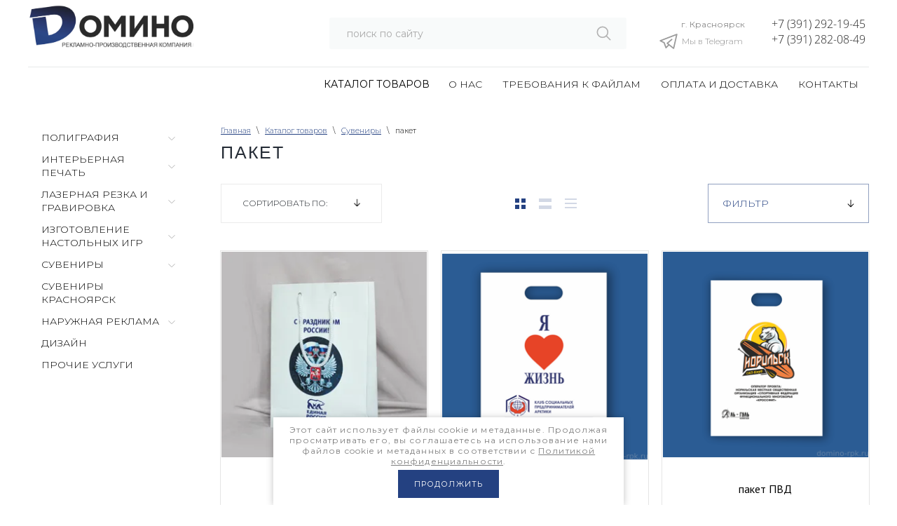

--- FILE ---
content_type: text/html; charset=utf-8
request_url: https://domino-rpk.ru/magazin/folder/paket
body_size: 14647
content:

			 <!doctype html>
 
<html lang="ru">
	 
	<head>
		 
		<meta charset="utf-8">
		 
		<meta name="robots" content="all">
		 <title>пакет </title> 
		<meta name="description" content="пакет ">
		 
		<meta name="keywords" content="пакет ">
		 
		<meta name="SKYPE_TOOLBAR" content="SKYPE_TOOLBAR_PARSER_COMPATIBLE">
		<meta name="viewport" content="width=device-width, height=device-height, initial-scale=1.0, maximum-scale=1.0, user-scalable=no">
		 
		<meta name="msapplication-tap-highlight" content="no"/>
		 
		<meta name="format-detection" content="telephone=no">
		 
		<meta http-equiv="x-rim-auto-match" content="none">
		  
		<link rel="stylesheet" href="/g/css/styles_articles_tpl.css">
		 
		<link rel="stylesheet" href="/t/v4276/images/css/styles.css">
		 
		<link rel="stylesheet" href="/t/v4276/images/css/designblock.scss.css">
		 
		<link rel="stylesheet" href="/t/v4276/images/css/s3_styles.scss.css">
		 
		<script src="/g/libs/jquery/1.10.2/jquery.min.js"></script>
		 
		<script src="/g/s3/misc/adaptiveimage/1.0.0/adaptiveimage.js"></script>
		 		<!--shop-settings-->
		<!-- Custom styles -->
		<link rel="stylesheet" href="/g/libs/jqueryui/datepicker-and-slider/css/jquery-ui.css">
		<link rel="stylesheet" href="/g/libs/lightgallery/v1.2.19/lightgallery.css">
		<link rel="stylesheet" href="/g/libs/remodal/css/remodal.css">
		<link rel="stylesheet" href="/g/libs/remodal/css/remodal-default-theme.css">
		<!-- Custom styles -->
		
		<!-- Common js -->
			<link rel="stylesheet" href="/g/css/styles_articles_tpl.css">

            <!-- 46b9544ffa2e5e73c3c971fe2ede35a5 -->
            <script src='/shared/s3/js/lang/ru.js'></script>
            <script src='/shared/s3/js/common.min.js'></script>
        <link rel='stylesheet' type='text/css' href='/shared/s3/css/calendar.css' /><link rel='stylesheet' type='text/css' href='/shared/highslide-4.1.13/highslide.min.css'/>
<script type='text/javascript' src='/shared/highslide-4.1.13/highslide-full.packed.js'></script>
<script type='text/javascript'>
hs.graphicsDir = '/shared/highslide-4.1.13/graphics/';
hs.outlineType = null;
hs.showCredits = false;
hs.lang={cssDirection:'ltr',loadingText:'Загрузка...',loadingTitle:'Кликните чтобы отменить',focusTitle:'Нажмите чтобы перенести вперёд',fullExpandTitle:'Увеличить',fullExpandText:'Полноэкранный',previousText:'Предыдущий',previousTitle:'Назад (стрелка влево)',nextText:'Далее',nextTitle:'Далее (стрелка вправо)',moveTitle:'Передвинуть',moveText:'Передвинуть',closeText:'Закрыть',closeTitle:'Закрыть (Esc)',resizeTitle:'Восстановить размер',playText:'Слайд-шоу',playTitle:'Слайд-шоу (пробел)',pauseText:'Пауза',pauseTitle:'Приостановить слайд-шоу (пробел)',number:'Изображение %1/%2',restoreTitle:'Нажмите чтобы посмотреть картинку, используйте мышь для перетаскивания. Используйте клавиши вперёд и назад'};</script>
<link rel="icon" href="/favicon.png" type="image/png">

<!--s3_require-->
<link rel="stylesheet" href="/g/basestyle/1.0.1/user/user.css" type="text/css"/>
<link rel="stylesheet" href="/g/basestyle/1.0.1/user/user.gray.css" type="text/css"/>
<script type="text/javascript" src="/g/basestyle/1.0.1/user/user.js" async></script>
<!--/s3_require-->
		<!-- Common js -->
		
		<!-- Shop init -->
					
		
		
		
			<link rel="stylesheet" type="text/css" href="/g/shop2v2/default/css/theme.less.css">		
			<script type="text/javascript" src="/g/printme.js"></script>
		<script type="text/javascript" src="/g/shop2v2/default/js/tpl.js"></script>
		<script type="text/javascript" src="/g/shop2v2/default/js/baron.min.js"></script>
		
			<script type="text/javascript" src="/g/shop2v2/default/js/shop2.2.js"></script>
		
	<script type="text/javascript">shop2.init({"productRefs": [],"apiHash": {"getPromoProducts":"b4d8d62aa17cddd0ffeac000fc6c0b00","getSearchMatches":"be3af4c1a71a916e6de6dee5a26317eb","getFolderCustomFields":"24aaabc492bbf58795cf5b2ff2d1ef75","getProductListItem":"5385b5e64c5a9e01db2d0257ae9f4cdd","cartAddItem":"34fc919972f02d7320d5932ebaf22d6d","cartRemoveItem":"1bc70686fccc9139eadada4b3259af54","cartUpdate":"a86877dbfdbecb626b8d3cb66610eb35","cartRemoveCoupon":"cfc4351e88688837ff31609bc48a6a83","cartAddCoupon":"5ff626bbb74fead827562727e276e096","deliveryCalc":"e1a443de1cf9023d8511e3924ae46ca3","printOrder":"565fdbb2277c8d179ab662912d4df3e2","cancelOrder":"6904815028a471e42c60503033e33ab9","cancelOrderNotify":"8a54bd1300cb068713a57a1979cce9f0","repeatOrder":"a2552f3d3c2f0fa186d28611b0254185","paymentMethods":"33188226485fb2726c8c59b571d52e53","compare":"1d87af8566f57a90f669b49ba3fab801"},"hash": null,"verId": 2800403,"mode": "folder","step": "","uri": "/magazin","IMAGES_DIR": "/d/","my": {"recommend":"\u0421 \u044d\u0442\u0438\u043c \u043f\u043e\u043a\u0443\u043f\u0430\u044e\u0442","similar":"\u043f\u043e\u0445\u043e\u0436\u0438\u0435 \u0442\u043e\u0432\u0430\u0440\u044b","buy_alias":"\u0432 \u043a\u043e\u0440\u0437\u0438\u043d\u0443","buy_kind":true,"buy_mod":true,"gr_main_folder_dop_style":true,"gr_folders_desc_wrap_div":true,"gr_cart_preview_sum":"\u0421\u0423\u041c\u041c\u0410","gr_cart_preview_version":"2.2.109-cart-preview-new","gr_cart_preview_js_new":true,"hide_article":true,"mode_catalog":true},"shop2_cart_order_payments": 1,"cf_margin_price_enabled": 0,"maps_yandex_key":"","maps_google_key":""});shop2.filter._pre_params = "&s[folder_id]=52224501";</script>
<style type="text/css">.product-item-thumb {width: 200px;}.product-item-thumb .product-image, .product-item-simple .product-image {height: 190px;width: 200px;}.product-item-thumb .product-amount .amount-title {width: 104px;}.product-item-thumb .product-price {width: 150px;}.shop2-product .product-side-l {width: 450px;}.shop2-product .product-image {height: 450px;width: 450px;}.shop2-product .product-thumbnails li {width: 140px;height: 140px;}</style>
		<!-- Shop init -->
		
		<!-- Custom js -->
		<script src="/g/libs/lightgallery/v1.2.19/lightgallery.js" charset="utf-8"></script>
		<script src="/g/libs/jquery-match-height/0.7.2/jquery.matchHeight.min.js" charset="utf-8"></script>
		<script src="/g/libs/jquery-responsive-tabs/1.6.3/jquery.responsiveTabs.min.js" charset="utf-8"></script>
		
		<script src="/g/libs/jquery-slick/1.6.0/slick.min.js"></script>
		
		<script src="/g/libs/remodal/js/remodal.js" charset="utf-8"></script>
		
		<script src="/g/libs/flexmenu/1.4.2/flexmenu.min.modern.js" charset="utf-8"></script>
		<script src="/g/libs/waslide/js/animit.js"></script>
		<script src="/g/libs/waslide/js/waslide.js"></script>
		
		<script src="/g/libs/jquery-columnizer/jquery.columnizer.min.js"></script>
		
		<script src="/t/v4276/images/js/lg_zoom.min.js"></script>
		
		<script src="/g/s3/misc/form/shop-form/shop-form-minimal.js"></script>
		<!-- Custom js -->
		<script src="/t/v4276/images/js/local_shop_main.js"></script>
				<script src="/t/v4276/images/js/custom_addon.js"></script>
		<link rel="stylesheet" href="/t/v4276/images/css/local_them.scss.css">
		<link rel="stylesheet" href="/t/v4276/images/css/style_shop.scss.css">
		<!--shop-settings-->
		<link href="/g/s3/anketa2/1.0.0/css/jquery-ui.css" rel="stylesheet" type="text/css"/>
		 
		<script src="/g/libs/jqueryui/1.10.0/jquery-ui.min.js" type="text/javascript"></script>
		 		<script src="/g/s3/anketa2/1.0.0/js/jquery.ui.datepicker-ru.js"></script>
		 
		<link rel="stylesheet" href="/g/libs/photoswipe/4.1.0/photoswipe.css">
		 
		<link rel="stylesheet" href="/g/libs/photoswipe/4.1.0/default-skin/default-skin.css">
		 
		<script type="text/javascript" src="/g/libs/photoswipe/4.1.0/photoswipe.min.js"></script>
		 
		<script type="text/javascript" src="/g/libs/photoswipe/4.1.0/photoswipe-ui-default.min.js"></script>
		 
		<script src="/g/libs/jquery-bxslider/4.1.2/jquery.bxslider.min.js" type="text/javascript"></script>
		 
		<link rel="stylesheet" href="/g/libs/jquery-popover/0.0.3/jquery.popover.css">
		 
		<script src="/g/libs/jquery-popover/0.0.3/jquery.popover.min.js" type="text/javascript"></script>
		 
		<script src="/g/s3/misc/form/1.2.0/s3.form.js" type="text/javascript"></script>
		  
		<script type="text/javascript" src="/t/v4276/images/js/main.js"></script>
		  
		<!--[if lt IE 10]> <script src="/g/libs/ie9-svg-gradient/0.0.1/ie9-svg-gradient.min.js"></script> <script src="/g/libs/jquery-placeholder/2.0.7/jquery.placeholder.min.js"></script> <script src="/g/libs/jquery-textshadow/0.0.1/jquery.textshadow.min.js"></script> <script src="/g/s3/misc/ie/0.0.1/ie.js"></script> <![endif]-->
		<!--[if lt IE 9]> <script src="/g/libs/html5shiv/html5.js"></script> <![endif]-->
		 		 	</head>
	 
	<body>
		 
		<div class="wrapper editorElement layer-type-wrapper" >
			  <div class="side-panel side-panel-30 widget-type-side_panel editorElement layer-type-widget widget-16" data-layers="['widget-123':['tablet-landscape':'inSide','tablet-portrait':'inSide','mobile-landscape':'inSide','mobile-portrait':'inSide'],'widget-6':['tablet-landscape':'inSide','tablet-portrait':'inSide','mobile-landscape':'inSide','mobile-portrait':'inSide'],'widget-10':['tablet-landscape':'inSide','tablet-portrait':'inSide','mobile-landscape':'inSide','mobile-portrait':'inSide'],'widget-11':['tablet-landscape':'inSide','tablet-portrait':'inSide','mobile-landscape':'inSide','mobile-portrait':'inSide'],'widget-17':['tablet-landscape':'inSide','tablet-portrait':'inSide','mobile-landscape':'inSide','mobile-portrait':'inSide'],'widget-14':['tablet-landscape':'onTop','tablet-portrait':'onTop','mobile-landscape':'onTop','mobile-portrait':'onTop'],'widget-30':['tablet-landscape':'inSide','tablet-portrait':'inSide','mobile-landscape':'inSide','mobile-portrait':'inSide']]" data-phantom="0" data-position="left">
	<div class="side-panel-top">
		<div class="side-panel-button">
			<span class="side-panel-button-icon">
				<span class="side-panel-button-icon-line"></span>
				<span class="side-panel-button-icon-line"></span>
				<span class="side-panel-button-icon-line"></span>
			</span>
		</div>
		<div class="side-panel-top-inner" ></div>
	</div>
	<div class="side-panel-mask"></div>
	<div class="side-panel-content">
				<div class="side-panel-content-inner"></div>
	</div>
</div>   
			<div class="editorElement layer-type-block ui-droppable block-7" >
				<div class="editorElement layer-type-block ui-droppable block-11" >
					<div class="layout column layout_25" >
						<div class="editorElement layer-type-block ui-droppable block-13" >
							<div class="site-name-27 widget-14 widget-type-site_name editorElement layer-type-widget">
								 <a href="http://domino-rpk.ru">									  						
										  						
											 <div class="sn-wrap"> 
												  
																											<div class="sn-logo">
													    	<img src="/thumb/2/jWfgehD-XA9dyCUBeR0H3Q/r/d/logotip_v_kachestve.png">
													    </div>
																									  
								  
							</div>
							 </a>					</div>
				</div>
			</div>
			<div class="layout column layout_14" >
				<div class="editorElement layer-type-block ui-droppable block-9" >
					  <div class="widget-9 search-19 wm-search widget-type-search editorElement layer-type-widget"
	 data-setting-type="slide"
	 data-setting-animate="0"
	 data-setting-animate_list="0,0,0,0,0"
		>
	<form class="wm-search-inner" method="get" action="/magazin/search" enctype="multipart/form-data">
		<input size="1" class="wm-input-default" placeholder="поиск по сайту" type="text" name="search_text" value="">
		<button class="wm-input-default" type="submit"></button>
	<re-captcha data-captcha="recaptcha"
     data-name="captcha"
     data-sitekey="6LcNwrMcAAAAAOCVMf8ZlES6oZipbnEgI-K9C8ld"
     data-lang="ru"
     data-rsize="invisible"
     data-type="image"
     data-theme="light"></re-captcha></form>
</div>  
				</div>
			</div>
			<div class="layout column layout_21" >
				<div class="editorElement layer-type-block ui-droppable block-12" >
					<div class="layout column layout_73" >
						<div class="editorElement layer-type-block ui-droppable block-38" >
							      <div class="address-23 widget-11 address-block contacts-block widget-type-contacts_address editorElement layer-type-widget">
        <div class="inner">
            <label class="cell-icon" for="tg23">
                <div class="icon"></div>
            </label>
            <input id="tg23" class="tgl-but" type="checkbox">
            <div class="block-body-drop">
                <div class="cell-text">
                    <div class="title"><div class="align-elem">Адрес:</div></div>
                    <div class="text_body">
                        <div class="align-elem">г. Красноярск</div>
                    </div>
                </div>
            </div>
        </div>
    </div>
  
							<div class="widget-17 widgetsocial-32 widget-type-social_links editorElement layer-type-widget">
								 <div class="soc-content">  <div class="soc-item telegram"><a href="https://t.me/domino_rpk" class="soc" target="_blank"><span class="wg-soc-icon"></span><span class="wg-soc-title"><span class="align-elem">Мы в Telegram</span></span></a></div></div>
			</div>
		</div>
	</div>
	<div class="layout column layout_72" >
		<div class="editorElement layer-type-block ui-droppable block-37" >
			  	<div class="phones-22 widget-10 phones-block contacts-block widget-type-contacts_phone editorElement layer-type-widget">
		<div class="inner">
			<label class="cell-icon" for="tg-phones-22">
				<div class="icon"></div>
			</label>
			<input id="tg-phones-22" class="tgl-but" type="checkbox">
			<div class="block-body-drop">
				<div class="cell-text">
					<div class="title"><div class="align-elem">Телефон:</div></div>
					<div class="text_body">
						<div class="align-elem">
															<div><a href="tel:+73912921945">+7 (391) 292-19-45</a></div><div><a href="tel:+73912820849">+7 (391) 282-08-49</a></div>													</div>
					</div>
				</div>
			</div>
		</div>
	</div>
  
		</div>
	</div>
</div>
</div>
</div>
<div class="editorElement layer-type-block ui-droppable block-10" >
	
		<div class="widget-123 horizontal menu-16 wm-widget-menu widget-type-menu_horizontal editorElement layer-type-widget" data-screen-button="more" data-responsive-tl="button" data-responsive-tp="button" data-responsive-ml="columned" data-more-text="Каталог товаров" data-child-icons="1">
		 
		<div class="menu-button">
			Меню
		</div>
		 
		<div class="menu-scroll">
			   <ul><li class="menu-item"><a href="/magazin/folder/poligrafiya" ><span class="menu-item-text">Полиграфия</span></a><ul class="level-2"><li><a href="/magazin/folder/bloknot" >блокнот</a></li><li><a href="/magazin/folder/katalog" >брошюра, каталог</a></li><li><a href="/magazin/folder/buklet" >буклет</a></li><li><a href="/magazin/folder/vizitnaya-kartochka" >визитная карточка</a></li><li><a href="/magazin/folder/vobler" >воблер</a></li><li><a href="/magazin/folder/diplom" >диплом</a></li><li><a href="/magazin/folder/diskontnaya-karta" >дисконтная карта</a></li><li><a href="/magazin/folder/kalendarnaya-produkciya" >календарная продукция</a></li><li><a href="/magazin/folder/konverty" >конверты</a></li><li><a href="/magazin/folder/kupon" >купон</a></li><li><a href="/magazin/folder/listovka" >листовка</a></li><li><a href="/magazin/folder/menyu" >меню</a></li><li><a href="/magazin/folder/naklejka" >наклейка</a></li><li><a href="/magazin/folder/otkrytka" >открытка</a></li><li><a href="/magazin/folder/plakat" >плакат</a></li><li><a href="/magazin/folder/sertifikat" >сертификат</a></li><li><a href="/magazin/folder/tejbl-tent" >тейбл-тент</a></li><li><a href="/magazin/folder/hanger" >хангер</a></li><li><a href="/magazin/folder/etiketka" >ценник</a></li></ul></li><li class="menu-item"><a href="/magazin/folder/interernaya-pechat" ><span class="menu-item-text">Интерьерная печать</span></a><ul class="level-2"><li><a href="/magazin/folder/banner" >баннер</a></li><li><a href="/magazin/folder/lajtboks" >лайтбокс</a></li><li><a href="/magazin/folder/naklejka-1" >наклейка</a></li><li><a href="/magazin/folder/plakat-1" >плакат</a></li></ul></li><li class="menu-item"><a href="/magazin/folder/lazernaya-gravirovka" ><span class="menu-item-text">Лазерная резка и гравировка</span></a><ul class="level-2"><li><a href="/magazin/folder/bejdzh" >бейдж</a></li><li><a href="/magazin/folder/vizitnica" >визитница</a></li><li><a href="/magazin/folder/garderobnyj-nomerok" >гардеробный номерок</a></li><li><a href="/magazin/folder/izdeliya-iz-pet-orgstekla" >карманы из ПЭТ, оргстекла</a></li><li><a href="/magazin/folder/izdeliya-iz-fanery" >изделия из фанеры</a></li><li><a href="/magazin/folder/korobki-iz-gofrokartona" >коробки из гофрокартона</a></li><li><a href="/magazin/folder/statuetka" >статуэтка</a></li><li><a href="/magazin/folder/stojki-iz-orgstekla" >стойки из оргстекла</a></li><li><a href="/magazin/folder/tablichka-1" >табличка</a></li></ul></li><li class="menu-item"><a href="/magazin/folder/proizvodstvo-nastolnyh-igr" ><span class="menu-item-text">Изготовление настольных игр</span></a><ul class="level-2"><li><a href="/magazin/folder/igry" >бизнес-игры</a></li><li><a href="/folder/308856507" >разные игры</a></li><li><a href="/magazin/folder/igrovoe-pole" >игровое поле</a></li><li><a href="/magazin/folder/igrovye-karty" >игровые карты</a></li><li><a href="/magazin/folder/igrovye-elementy" >игровые элементы</a></li><li><a href="/magazin/folder/instrukciya" >инструкция</a></li><li><a href="/magazin/folder/korobka-malaya" >коробка</a></li><li><a href="/magazin/folder/lajki" >голосовалки</a></li><li><a href="/magazin/folder/peregorodki" >перегородки</a></li><li><a href="/magazin/folder/resursy" >ресурсы</a></li><li><a href="/magazin/folder/ukrasheniya-na-korobki" >украшения на коробки</a></li><li><a href="/magazin/folder/figurki" >фигурки</a></li><li><a href="/magazin/folder/fishki" >фишки</a></li></ul></li><li class="opened menu-item"><a href="/magazin/folder/suveniry" ><span class="menu-item-text">Сувениры</span></a><ul class="level-2"><li><a href="/magazin/folder/bejsbolka" >бейсболка</a></li><li><a href="/magazin/folder/brelok" >брелок</a></li><li><a href="/magazin/folder/birdekel" >бирдекель</a></li><li><a href="/magazin/folder/vympel" >вымпел</a></li><li><a href="/magazin/folder/ezhednevnik" >ежедневник</a></li><li><a href="/magazin/folder/yelochnaya-igrushka" >ёлочная игрушка</a></li><li><a href="/folder/zakladka" >закладка</a></li><li><a href="/magazin/folder/znachok" >значок</a></li><li><a href="/magazin/folder/zont" >зонт</a></li><li><a href="/magazin/folder/kruzhka" >кружка, термос</a></li><li><a href="/magazin/folder/magnit" >магнит</a></li><li><a href="/magazin/folder/medal" >медаль</a></li><li class="opened active"><a href="/magazin/folder/paket" >пакет</a></li><li><a href="/magazin/folder/ruchka" >ручка</a></li><li><a href="/magazin/folder/spichki" >спички</a></li><li><a href="/magazin/folder/sumka" >сумка</a></li><li><a href="/magazin/folder/flag" >флаг</a></li><li><a href="/magazin/folder/fleshka" >флешка</a></li><li><a href="/magazin/folder/futbolka" >футболка</a></li><li><a href="/magazin/folder/chasy" >часы</a></li><li><a href="/magazin/folder/shokolad-5gr" >шоколад</a></li></ul></li><li class="menu-item"><a href="/magazin/folder/suveniry-krasnoyarsk" ><span class="menu-item-text">СУВЕНИРЫ КРАСНОЯРСК</span></a></li><li class="menu-item"><a href="/magazin/folder/naruzhnaya-reklama" ><span class="menu-item-text">Наружная реклама</span></a><ul class="level-2"><li><a href="/magazin/folder/adresnaya-tablichka" >адресная табличка</a></li><li><a href="/magazin/folder/banner-1" >баннер</a></li><li><a href="/magazin/folder/naklejka-2" >наклейка</a></li><li><a href="/magazin/folder/psevdoob-emnye-bukvy-1" >псевдообъемные буквы</a></li><li><a href="/magazin/folder/rezhimka" >режимка</a></li><li><a href="/magazin/folder/rostovaya-figura" >ростовая фигура</a></li><li><a href="/magazin/folder/svetovoj-korob" >световой короб</a></li><li><a href="/magazin/folder/stendy" >стенды</a></li><li><a href="/magazin/folder/tablichka" >табличка</a></li><li><a href="/magazin/folder/ugolok-potrebitelya" >уголок потребителя</a></li><li><a href="/magazin/folder/shtender" >штендер</a></li></ul></li><li class="menu-item"><a href="/magazin/folder/dizajn" ><span class="menu-item-text">Дизайн</span></a></li><li class="menu-item"><a href="/magazin/folder/prochie-uslugi" ><span class="menu-item-text">Прочие услуги</span></a></li></ul> 
		</div>
		 
	</div>
		
	<div class="widget-6 horizontal menu-16 wm-widget-menu widget-type-menu_horizontal editorElement layer-type-widget" data-screen-button="none" data-responsive-tl="button" data-responsive-tp="button" data-responsive-ml="columned" data-more-text="..." data-child-icons="0">
		 
		<div class="menu-button">
			Меню
		</div>
		 
		<div class="menu-scroll">
			   <ul><li class="menu-item"><a href="/o-nas" ><span class="menu-item-text">О нас</span></a></li><li class="menu-item"><a href="/trebovaniya-k-fajlam" ><span class="menu-item-text">Требования к файлам</span></a></li><li class="menu-item"><a href="/oplata-i-dostavka" ><span class="menu-item-text">Оплата и доставка</span></a></li><li class="menu-item"><a href="/kontakty" ><span class="menu-item-text">Контакты</span></a></li></ul> 
		</div>
		 
	</div>
</div>
</div>
<div class="editorElement layer-type-block ui-droppable block-39 folder_wr" >
		<div class="layout column layout_83" >
		<div class="editorElement layer-type-block ui-droppable block-41" >
			<div class="widget-42 dropdown menu-82 wm-widget-menu vertical widget-type-menu_vertical editorElement layer-type-widget" data-child-icons="1">
				   
				<div class="menu-button">
					Меню
				</div>
				 
				<div class="menu-scroll">
					  <ul><li class="menu-item"><a href="/magazin/folder/poligrafiya" ><span class="menu-item-text">Полиграфия</span></a><ul class="level-2"><li><a href="/magazin/folder/bloknot" >блокнот</a></li><li><a href="/magazin/folder/katalog" >брошюра, каталог</a></li><li><a href="/magazin/folder/buklet" >буклет</a></li><li><a href="/magazin/folder/vizitnaya-kartochka" >визитная карточка</a></li><li><a href="/magazin/folder/vobler" >воблер</a></li><li><a href="/magazin/folder/diplom" >диплом</a></li><li><a href="/magazin/folder/diskontnaya-karta" >дисконтная карта</a></li><li><a href="/magazin/folder/kalendarnaya-produkciya" >календарная продукция</a></li><li><a href="/magazin/folder/konverty" >конверты</a></li><li><a href="/magazin/folder/kupon" >купон</a></li><li><a href="/magazin/folder/listovka" >листовка</a></li><li><a href="/magazin/folder/menyu" >меню</a></li><li><a href="/magazin/folder/naklejka" >наклейка</a></li><li><a href="/magazin/folder/otkrytka" >открытка</a></li><li><a href="/magazin/folder/plakat" >плакат</a></li><li><a href="/magazin/folder/sertifikat" >сертификат</a></li><li><a href="/magazin/folder/tejbl-tent" >тейбл-тент</a></li><li><a href="/magazin/folder/hanger" >хангер</a></li><li><a href="/magazin/folder/etiketka" >ценник</a></li></ul></li><li class="menu-item"><a href="/magazin/folder/interernaya-pechat" ><span class="menu-item-text">Интерьерная печать</span></a><ul class="level-2"><li><a href="/magazin/folder/banner" >баннер</a></li><li><a href="/magazin/folder/lajtboks" >лайтбокс</a></li><li><a href="/magazin/folder/naklejka-1" >наклейка</a></li><li><a href="/magazin/folder/plakat-1" >плакат</a></li></ul></li><li class="menu-item"><a href="/magazin/folder/lazernaya-gravirovka" ><span class="menu-item-text">Лазерная резка и гравировка</span></a><ul class="level-2"><li><a href="/magazin/folder/bejdzh" >бейдж</a></li><li><a href="/magazin/folder/vizitnica" >визитница</a></li><li><a href="/magazin/folder/garderobnyj-nomerok" >гардеробный номерок</a></li><li><a href="/magazin/folder/izdeliya-iz-pet-orgstekla" >карманы из ПЭТ, оргстекла</a></li><li><a href="/magazin/folder/izdeliya-iz-fanery" >изделия из фанеры</a></li><li><a href="/magazin/folder/korobki-iz-gofrokartona" >коробки из гофрокартона</a></li><li><a href="/magazin/folder/statuetka" >статуэтка</a></li><li><a href="/magazin/folder/stojki-iz-orgstekla" >стойки из оргстекла</a></li><li><a href="/magazin/folder/tablichka-1" >табличка</a></li></ul></li><li class="menu-item"><a href="/magazin/folder/proizvodstvo-nastolnyh-igr" ><span class="menu-item-text">Изготовление настольных игр</span></a><ul class="level-2"><li><a href="/magazin/folder/igry" >бизнес-игры</a></li><li><a href="/folder/308856507" >разные игры</a></li><li><a href="/magazin/folder/igrovoe-pole" >игровое поле</a></li><li><a href="/magazin/folder/igrovye-karty" >игровые карты</a></li><li><a href="/magazin/folder/igrovye-elementy" >игровые элементы</a></li><li><a href="/magazin/folder/instrukciya" >инструкция</a></li><li><a href="/magazin/folder/korobka-malaya" >коробка</a></li><li><a href="/magazin/folder/lajki" >голосовалки</a></li><li><a href="/magazin/folder/peregorodki" >перегородки</a></li><li><a href="/magazin/folder/resursy" >ресурсы</a></li><li><a href="/magazin/folder/ukrasheniya-na-korobki" >украшения на коробки</a></li><li><a href="/magazin/folder/figurki" >фигурки</a></li><li><a href="/magazin/folder/fishki" >фишки</a></li></ul></li><li class="opened menu-item"><a href="/magazin/folder/suveniry" ><span class="menu-item-text">Сувениры</span></a><ul class="level-2"><li><a href="/magazin/folder/bejsbolka" >бейсболка</a></li><li><a href="/magazin/folder/brelok" >брелок</a></li><li><a href="/magazin/folder/birdekel" >бирдекель</a></li><li><a href="/magazin/folder/vympel" >вымпел</a></li><li><a href="/magazin/folder/ezhednevnik" >ежедневник</a></li><li><a href="/magazin/folder/yelochnaya-igrushka" >ёлочная игрушка</a></li><li><a href="/folder/zakladka" >закладка</a></li><li><a href="/magazin/folder/znachok" >значок</a></li><li><a href="/magazin/folder/zont" >зонт</a></li><li><a href="/magazin/folder/kruzhka" >кружка, термос</a></li><li><a href="/magazin/folder/magnit" >магнит</a></li><li><a href="/magazin/folder/medal" >медаль</a></li><li class="opened active"><a href="/magazin/folder/paket" >пакет</a></li><li><a href="/magazin/folder/ruchka" >ручка</a></li><li><a href="/magazin/folder/spichki" >спички</a></li><li><a href="/magazin/folder/sumka" >сумка</a></li><li><a href="/magazin/folder/flag" >флаг</a></li><li><a href="/magazin/folder/fleshka" >флешка</a></li><li><a href="/magazin/folder/futbolka" >футболка</a></li><li><a href="/magazin/folder/chasy" >часы</a></li><li><a href="/magazin/folder/shokolad-5gr" >шоколад</a></li></ul></li><li class="menu-item"><a href="/magazin/folder/suveniry-krasnoyarsk" ><span class="menu-item-text">СУВЕНИРЫ КРАСНОЯРСК</span></a></li><li class="menu-item"><a href="/magazin/folder/naruzhnaya-reklama" ><span class="menu-item-text">Наружная реклама</span></a><ul class="level-2"><li><a href="/magazin/folder/adresnaya-tablichka" >адресная табличка</a></li><li><a href="/magazin/folder/banner-1" >баннер</a></li><li><a href="/magazin/folder/naklejka-2" >наклейка</a></li><li><a href="/magazin/folder/psevdoob-emnye-bukvy-1" >псевдообъемные буквы</a></li><li><a href="/magazin/folder/rezhimka" >режимка</a></li><li><a href="/magazin/folder/rostovaya-figura" >ростовая фигура</a></li><li><a href="/magazin/folder/svetovoj-korob" >световой короб</a></li><li><a href="/magazin/folder/stendy" >стенды</a><ul class="level-3"><li><a href="/magazin/folder/nastennyj-stend" >настенные и напольные</a></li><li><a href="/magazin/folder/stendy-dlya-shkoly" >для образовательных учреждений</a></li></ul></li><li><a href="/magazin/folder/tablichka" >табличка</a></li><li><a href="/magazin/folder/ugolok-potrebitelya" >уголок потребителя</a></li><li><a href="/magazin/folder/shtender" >штендер</a></li></ul></li><li class="menu-item"><a href="/magazin/folder/dizajn" ><span class="menu-item-text">Дизайн</span></a></li><li class="menu-item"><a href="/magazin/folder/prochie-uslugi" ><span class="menu-item-text">Прочие услуги</span></a></li></ul> 
				</div>
				 
			</div>
		</div>
	</div>
		<div class="layout column layout_81" >
		<div class="editorElement layer-type-block ui-droppable block-40" >
			 
<div class="widget-39 path widget-type-path editorElement layer-type-widget" data-url="/magazin"><a href="/">Главная</a><span class="separ">\</span><a href="/magazin">Каталог товаров</a><span class="separ">\</span><a href="/magazin/folder/suveniry">Сувениры</a><span class="separ">\</span>пакет</div> 
			 			<h1 class="h1 widget-38 widget-type-h1 editorElement layer-type-widget">
				пакет
			</h1>
			  
			<article class="content-76 content widget-37 widget-type-content editorElement layer-type-widget">	
		<div class="shop2-cookies-disabled shop2-warning hide"></div>
			
	
	
		
		
							
			
							
			
							
			
		
		
		
			
			

                    
        
                    
        
    
    
		
					<div class="remodal" data-remodal-id="filter-popap" role="dialog" data-remodal-options="hashTracking: false">
			<button data-remodal-action="close" class="close-button"><span>&nbsp;</span></button>

				<form action="#" class="shop2-filter">
					<a id="shop2-filter"></a>

								<div class="filter_block_title">Фильтр</div>
            <div class="table-filter-param">

                                                        <div class="shop-filter-field">
                        <div class="filter-field-title">Цена (руб):</div>
                        <div class="filter-field-body" style="display: block;">
                            <div class="tpl-field input-from">
                                <input placeholder="от" class="shop2-input-float" type="text" value="" name="s[price][min]"/>
                            </div>
                            <div class="tpl-field input-to">
                                <input placeholder="до" class="shop2-input-float" type="text" value="" name="s[price][max]"/>
                            </div>
                        </div>
                    </div>
                
                
                                
        
    <div class="shop-filter-field type-select"><div class="filter-field-title">Тираж:</div><div class="filter-field-body gr-jqselect"><select name="s[tiraz]"><option value="">Все</option><option  value="51242101">1 шт.</option><option  value="51242301">2 шт.</option><option  value="51242501">3 шт.</option><option  value="51242701">4 шт.</option><option  value="51242901">5 шт.</option><option  value="51243101">6 шт.</option><option  value="51243301">7 шт.</option><option  value="51243501">8 шт.</option><option  value="51243701">9 шт.</option><option  value="51095101">10 шт.</option><option  value="51095301">20 шт.</option><option  value="51095501">30 шт.</option><option  value="51095701">40 шт.</option><option  value="51091501">50 шт.</option><option  value="50927501">100 шт.</option><option  value="50927701">200 шт.</option><option  value="50927901">300 шт.</option><option  value="50928101">400 шт.</option><option  value="51008301">500 шт.</option><option  value="51008501">1000 шт.</option><option  value="51008701">2000 шт.</option><option  value="104643701">5000шт</option><option  value="104643901">другое количество</option></select></div></div><div class="shop-filter-field type-select"><div class="filter-field-title">Цветность:</div><div class="filter-field-body"><div class="param-item"><a href="#" data-name="s[cvetnost_][]" data-value="50926901" class="param-val ">4+0 (односторонний)</a></div><div class="param-item"><a href="#" data-name="s[cvetnost_][]" data-value="50927101" class="param-val ">4+4 (двухсторонний)</a></div><div class="param-item"><a href="#" data-name="s[cvetnost_][]" data-value="50927301" class="param-val ">ч/б (черно-белый)</a></div></div></div>

                            </div>
            <div class="filter-btns">
				<div class="filter_btns_top">
	                <a href="#" class="btn-style shop2-filter-go">Показать</a>
	                <div class="result">
	                    	                    	                        <ins id="filter-result">0</ins>
	                    	                </div>
	            </div>
                <a href="/magazin/folder/paket" class="filter-reset">Сбросить</a>
            </div>
							
												
				<re-captcha data-captcha="recaptcha"
     data-name="captcha"
     data-sitekey="6LcNwrMcAAAAAOCVMf8ZlES6oZipbnEgI-K9C8ld"
     data-lang="ru"
     data-rsize="invisible"
     data-type="image"
     data-theme="light"></re-captcha></form><!-- Filter -->
			</div>
		


		
			
			
			
			
			
			
			
			
			

			<div class="shop_sorting_panel">
				<div class="sorting_block sorting">				
					<div class="sorting__block_inner">
						<div class="sorting__block_body">
	                        	                            <span class="no-sorting">Сортировать по:</span>
	                        								                    </div>
					
	                    <div class="sorting_block_popup">

	                        	                        <div><a href="#" class="sort-param sort-param-desc" data-name="price">По цене</a></div>
	                        <div><a href="#" class="sort-param sort-param-asc" data-name="price">По цене</a></div>
	                        
	                        <div><a href="#" class="sort-param sort-param-desc" data-name="name">По названию</a></div>
	                        <div><a href="#" class="sort-param sort-param-asc" data-name="name">По названию</a></div>

	                        
	                        
	                        
	                    </div>
	                </div>					
				</div>


				<div class="view-shop2">								
					<div class="view__shop2_inner">
	                    <a href="#" title="Витрина" data-value="thumbs" class="view-param thumbs active-view"><span>&nbsp;</span></a>
	                    <a href="#" title="Список" data-value="simple" class="view-param simple "><span>&nbsp;</span></a>
	                    <a href="#" title="Прайс-лист" data-value="list" class="view-param pricelist "><span>&nbsp;</span></a>
	                </div>
				</div>

				<div class="filter_btn_wrap">
					<a href="#" data-remodal-target="filter-popap" class="filter__btn"><span>Фильтр</span></a>
				</div>

			</div>
		
				        


           

                                <div class="product-list-titles">
            <div class="product-list-titles-item tit_prod_name">Товар</div>
                            <div class="product-list-titles-item tit_prod_price">Цена</div>
                <div class="product-list-titles-item tit_prod_amount">Кол-во</div>
                <div class="product-list-titles-item tit_prod_btn">Купить</div>
                    </div>
        <div class="prod_list_wrap">
	    <div class="product-list product-list-thumbs ">
	                        


<form method="post" action="/magazin?mode=cart&amp;action=add" accept-charset="utf-8" class="shop2-product-item product-item">

    <input type="hidden" name="kind_id" value="740069907" />
    <input type="hidden" name="product_id" value="598658907" />
    <input type="hidden" name="meta" value="null" />     

    <div class="product_top dw">

        <div class="prod_top_left">
                        <div class="product_label">
                                                            </div>
                       

            <div class="product_image">
                                    <a href="/magazin/product/paket-3">
                        <img src="/thumb/2/nglVsqAYBTjIgqlib2rzPw/300r300/d/paket_5.png" alt="пакет бумажный" title="пакет бумажный" />
                    </a>
                            </div>

        </div>
        
    </div>
    
    
    <div class="product_l_bottom_wr">
	    <div class="product_top_right">                       
	
	                    
	
	        <div class="product-name">
	            <a href="/magazin/product/paket-3">пакет бумажный</a>
	        </div>                     
	
	        	
	        	            <div class="product-anonce">
	                А4 (210х297мм)
	            </div>
	        	
	        	
	        

 

		
	
	
	        	            
	        	
	    </div>
	
	    <div class="product_bottom">
	        
                            
				
                                
                            <div class="product-price">
                    	
                
                    	<div class="price-current">
		От <strong>170</strong> ₽			</div>
                </div>
                


<input type="hidden" value="пакет бумажный" name="product_name" />
<input type="hidden" value="https://domino-rpk.ru/magazin/product/paket-3" name="product_link" />            	
	    </div>
	</div>
<re-captcha data-captcha="recaptcha"
     data-name="captcha"
     data-sitekey="6LcNwrMcAAAAAOCVMf8ZlES6oZipbnEgI-K9C8ld"
     data-lang="ru"
     data-rsize="invisible"
     data-type="image"
     data-theme="light"></re-captcha></form>

                


<form method="post" action="/magazin?mode=cart&amp;action=add" accept-charset="utf-8" class="shop2-product-item product-item">

    <input type="hidden" name="kind_id" value="2461698902" />
    <input type="hidden" name="product_id" value="1900127102" />
    <input type="hidden" name="meta" value="null" />     

    <div class="product_top dw">

        <div class="prod_top_left">
                        <div class="product_label">
                                                            </div>
                       

            <div class="product_image">
                                    <a href="/magazin/product/paket-2">
                        <img src="/thumb/2/uWTMWxuI4wlWNfAFgyQ6yQ/300r300/d/paket_2.png" alt="пакет ПВД" title="пакет ПВД" />
                    </a>
                            </div>

        </div>
        
    </div>
    
    
    <div class="product_l_bottom_wr">
	    <div class="product_top_right">                       
	
	                    
	
	        <div class="product-name">
	            <a href="/magazin/product/paket-2">пакет ПВД</a>
	        </div>                     
	
	        	
	        	            <div class="product-anonce">
	                30х40см
	            </div>
	        	
	        	
	        

 

		
	
	
	        	            
	        	
	    </div>
	
	    <div class="product_bottom">
	        
                            
				
                                
                            <div class="product-price">
                    	
                
                    	<div class="price-current">
		От <strong>21</strong> ₽			</div>
                </div>
                


<input type="hidden" value="пакет ПВД" name="product_name" />
<input type="hidden" value="https://domino-rpk.ru/magazin/product/paket-2" name="product_link" />            	
	    </div>
	</div>
<re-captcha data-captcha="recaptcha"
     data-name="captcha"
     data-sitekey="6LcNwrMcAAAAAOCVMf8ZlES6oZipbnEgI-K9C8ld"
     data-lang="ru"
     data-rsize="invisible"
     data-type="image"
     data-theme="light"></re-captcha></form>

                


<form method="post" action="/magazin?mode=cart&amp;action=add" accept-charset="utf-8" class="shop2-product-item product-item">

    <input type="hidden" name="kind_id" value="1800100101" />
    <input type="hidden" name="product_id" value="1429372901" />
    <input type="hidden" name="meta" value="null" />     

    <div class="product_top dw">

        <div class="prod_top_left">
                        <div class="product_label">
                                                            </div>
                       

            <div class="product_image">
                                    <a href="/magazin/product/paket-1">
                        <img src="/thumb/2/GV0TNzMJpZU1GJkbrmMzaQ/300r300/d/paket_1.png" alt="пакет ПВД" title="пакет ПВД" />
                    </a>
                            </div>

        </div>
        
    </div>
    
    
    <div class="product_l_bottom_wr">
	    <div class="product_top_right">                       
	
	                    
	
	        <div class="product-name">
	            <a href="/magazin/product/paket-1">пакет ПВД</a>
	        </div>                     
	
	        	
	        	            <div class="product-anonce">
	                40х50см
	            </div>
	        	
	        	
	        

 

		
	
	
	        	            
	        	
	    </div>
	
	    <div class="product_bottom">
	        
                            
				
                                
                            <div class="product-price">
                    	
                
                    	<div class="price-current">
		От <strong>21</strong> ₽			</div>
                </div>
                


<input type="hidden" value="пакет ПВД" name="product_name" />
<input type="hidden" value="https://domino-rpk.ru/magazin/product/paket-1" name="product_link" />            	
	    </div>
	</div>
<re-captcha data-captcha="recaptcha"
     data-name="captcha"
     data-sitekey="6LcNwrMcAAAAAOCVMf8ZlES6oZipbnEgI-K9C8ld"
     data-lang="ru"
     data-rsize="invisible"
     data-type="image"
     data-theme="light"></re-captcha></form>

                


<form method="post" action="/magazin?mode=cart&amp;action=add" accept-charset="utf-8" class="shop2-product-item product-item">

    <input type="hidden" name="kind_id" value="1800079301" />
    <input type="hidden" name="product_id" value="1429353301" />
    <input type="hidden" name="meta" value="null" />     

    <div class="product_top dw">

        <div class="prod_top_left">
                        <div class="product_label">
                                                            </div>
                       

            <div class="product_image">
                                    <a href="/magazin/product/paket">
                        <img src="/thumb/2/Z2dyhFQgEQ5k6ffJnN1MdA/300r300/d/paket_3.png" alt="пакет ПВД" title="пакет ПВД" />
                    </a>
                            </div>

        </div>
        
    </div>
    
    
    <div class="product_l_bottom_wr">
	    <div class="product_top_right">                       
	
	                    
	
	        <div class="product-name">
	            <a href="/magazin/product/paket">пакет ПВД</a>
	        </div>                     
	
	        	
	        	            <div class="product-anonce">
	                30х40см
	            </div>
	        	
	        	
	        

 

		
	
	
	        	            
	        	
	    </div>
	
	    <div class="product_bottom">
	        
                            
				
                                
                            <div class="product-price">
                    	
                
                    	<div class="price-current">
		От <strong>21</strong> ₽			</div>
                </div>
                


<input type="hidden" value="пакет ПВД" name="product_name" />
<input type="hidden" value="https://domino-rpk.ru/magazin/product/paket" name="product_link" />            	
	    </div>
	</div>
<re-captcha data-captcha="recaptcha"
     data-name="captcha"
     data-sitekey="6LcNwrMcAAAAAOCVMf8ZlES6oZipbnEgI-K9C8ld"
     data-lang="ru"
     data-rsize="invisible"
     data-type="image"
     data-theme="light"></re-captcha></form>

    
	    </div>
	</div>
			
			
		
	

	
				
		</article>
		</div>
	</div>
</div>
<div class="editorElement layer-type-block ui-droppable block-18" >
	  	    
    
    
    
        
    		<div class="blocklist blocklist-38 widget-21 horizontal_mode widget-type-block_list editorElement layer-type-widget" data-slider="1,1,1,1,1" data-swipe="0,0,0,0,0" data-setting-mode="horizontal" data-setting-pause="4000" data-setting-auto="0" data-setting-controls="1,1,1,1,0" data-setting-pager="0,0,0,0,0" data-setting-pager_selector=".blocklist-38 .pager-wrap" data-setting-prev_selector=".blocklist-38 .prev" data-setting-next_selector=".blocklist-38 .next" data-setting-count="3,3,3,3,3" data-setting-columns="3,2,1,auto,1" data-setting-move="" data-setting-prev_text="" data-setting-next_text="" data-setting-auto_controls_selector=".blocklist-38 .auto_controls" data-setting-auto_controls="0,0,0,0,0" data-setting-autoControlsCombine="0" data_photo_swipe="0" item_id="38" data-setting-vertical_aligner="none">
			            <div class="right-col">
            	<div class="body-outer" data-columns="0,0,0,0,0">
            		<div class="gr-Insta__wrapper InstaPic">
			    <div class="gr-Insta__inner">
			        <div id="instagram-feed">
			            <div class="instagram_gallery">
			            				            		<img src="/thumb/2/48fPhNu97t2XmRip65-nTw/r/d/chasy_3.jpg" alt="">
			            				            		<img src="/thumb/2/VWvWBYBZKe2y9LHD2nNlNA/r/d/myagkaya_oblozhka.png" alt="">
			            				            		<img src="/thumb/2/q0ZIlkMcYDDZj1iCaSoyWw/r/d/ugolok_potrebitelya_3.png" alt="">
			            				            		<img src="/thumb/2/p1dOGHZvbP5QMBwkXnhepA/r/d/figurka_1.png" alt="">
			            				            		<img src="/thumb/2/KRgZOtOrcFf1DSIKIdfVhQ/r/d/menyu_lanch.png" alt="">
			            				            		<img src="/thumb/2/fYdO9tf-eU_uUxTTgzzoQQ/r/d/logotip_kraj_glazami_detej.jpg" alt="">
			            				            		<img src="/thumb/2/S1AdxkwQoHTJIX8NbCfMmA/r/d/listovka_2.png" alt="">
			            				            		<img src="/thumb/2/X_zEm_riyjzprwLVq1rE-Q/r/d/shokolad_3.png" alt="">
			            				            		<img src="/thumb/2/xYPPiT4lT_rhihe3eRTCag/r/d/kruzhka_s_cveetobodkom.png" alt="">
			            				            </div>
			        </div>
			    </div>
				</div>
																				</div>
			</div>

		</div>
    </div>
<div class="editorElement layer-type-block ui-droppable block-22" >
	<div class="editorElement layer-type-block ui-droppable block-23" >
		<div class="editorElement layer-type-block ui-droppable block-24" >
			<div class="layout column layout_67" >
				<div class="editorElement layer-type-block ui-droppable block-34" >
					<div class="editorElement layer-type-block ui-droppable block-33" >
						<nav class="menu-columns-wrap menuColumns menu-col-58 widget-30 wm-widget-menu widget-type-menu_columns editorElement layer-type-widget" data-columns="3,4,3,2,1" data-has_delimiters="0,0">
							    <ul class="menu-columns-items"><li class="menu-item"><a href="/" ><span class="menu-item-text">Главная</span></a></li><li class="menu-item"><a href="/akcii" ><span class="menu-item-text">Акции</span></a></li><li class="menu-item"><a href="/news" ><span class="menu-item-text">Новости</span></a></li><li class="menu-item"><a href="/vopros-otvet" ><span class="menu-item-text">Вопрос-ответ</span></a></li><li class="menu-item"><a href="/obratnaya-svyaz" ><span class="menu-item-text">Обратная связь</span></a></li></ul> 
							<div class="menu-columns-content"></div>
							 
						</nav>
					</div>
					<div class="editorElement layer-type-block ui-droppable block-27" >
						<div class="layout column layout_68" >
							<div class="editorElement layer-type-block ui-droppable block-35" >
								      <div class="address-55 widget-28 address-block contacts-block widget-type-contacts_address editorElement layer-type-widget">
        <div class="inner">
            <label class="cell-icon" for="tg55">
                <div class="icon"></div>
            </label>
            <input id="tg55" class="tgl-but" type="checkbox">
            <div class="block-body-drop">
                <div class="cell-text">
                    <div class="title"><div class="align-elem">Наши контакты:</div></div>
                    <div class="text_body">
                        <div class="align-elem">г. Красноярск, ул.Березина, 3, оф.306</div>
                    </div>
                </div>
            </div>
        </div>
    </div>
    	<div class="schedule-70 widget-34 schedule-block contacts-block widget-type-contacts_schedule editorElement layer-type-widget">
		<div class="inner">
			<label class="cell-icon" for="tg-schedule-70">
				<div class="icon"></div>
			</label>
			<input id="tg-schedule-70" class="tgl-but" type="checkbox">
			<div class="block-body-drop">
				<div class="cell-text">
					<div class="title"><div class="align-elem">График работы:</div></div>
					<div class="text_body">
						<div class="align-elem">По будням: с 8:30 до 17:00<br />
Сб-Вс - выходные дни</div>
					</div>
				</div>
			</div>
		</div>
	</div>
  
							</div>
						</div>
						<div class="layout column layout_69" >
							<div class="editorElement layer-type-block ui-droppable block-36" >
								  	<div class="phones-54 widget-27 phones-block contacts-block widget-type-contacts_phone editorElement layer-type-widget">
		<div class="inner">
			<label class="cell-icon" for="tg-phones-54">
				<div class="icon"></div>
			</label>
			<input id="tg-phones-54" class="tgl-but" type="checkbox">
			<div class="block-body-drop">
				<div class="cell-text">
					<div class="title"><div class="align-elem">Телефон:</div></div>
					<div class="text_body">
						<div class="align-elem">
															<div><a href="tel:+73912921945">+7 (391) 292-19-45</a></div><div><a href="tel:+73912820849">+7 (391) 282-08-49</a></div>													</div>
					</div>
				</div>
			</div>
		</div>
	</div>
    	<div class="email-53 widget-26 email-block contacts-block widget-type-contacts_email editorElement layer-type-widget">
		<div class="inner">
			<label class="cell-icon" for="tg-email-53">
				<div class="icon"></div>
			</label>
			<input id="tg-email-53" class="tgl-but" type="checkbox">
			<div class="block-body-drop">
				<div class="cell-text">
					<div class="title"><div class="align-elem">Email:</div></div>
					<div class="text_body">
						<div class="align-elem"><a href="mailto:domino_rpk@mail.ru">domino_rpk@mail.ru</a></div>
					</div>
				</div>
			</div>
		</div>
	</div>
  
							</div>
						</div>
					</div>
				</div>
			</div>
			<div class="layout column layout_56" >
				<div class="editorElement layer-type-block ui-droppable block-28" >
					           
    
    
	<div class="form-57 widget-29 horizontal_mode widget-type-form_adaptive editorElement layer-type-widget">
        <div class="form__header"><div class="align-elem">Хочу получать сообщения об акциях и выгодных предложениях</div></div>        		<div class="form__body" data-api-type="form" data-api-url="/-/x-api/v1/public/?method=form/postform&param[form_id]=8876101">
            				<form method="post">
					<input type="hidden" name="_form_item" value="57">
					<input type="hidden" name="form_id" value="8876101">
					<input type="hidden" name="tpl" value="db:bottom.tpl">
                    						<div class="form-table">
							<div class="form-tbody">
                                									<div class="form-item-group group-text">
                                        <div class="form-item form-text email"><div class="form-item__body"><input class="wm-input-default"  placeholder="* Введите e-mail*: "  type="text" size="1" maxlength="100" value="" name="d[0]" id="d[0]" required /></div></div><div class="form-item form-checkbox field_45141501"><div class="form-item__body"><input type="checkbox" id="d[1]" name="d[1]"><label for="d[1]" class="form-item__title">Я выражаю&nbsp;<a href="/registraciya/agreement" onclick="window.open(this.href, '', 'resizable=no,status=no,location=no,toolbar=no,menubar=no,fullscreen=no,scrollbars=no,dependent=no,width=500,left=500,height=700,top=700'); return false;">согласие на передачу и обработку персональных данных</a>&nbsp;в соответствии с&nbsp;<a href="/politika-konfidencialnosti" onclick="window.open(this.href, '', 'resizable=no,status=no,location=no,toolbar=no,menubar=no,fullscreen=no,scrollbars=no,dependent=no,width=500,left=500,height=700,top=700'); return false;">Политикой конфиденциальности</a>: <span class="form-item__required">*</span></label></div></div>
									</div>
                                                                							</div>
                            								<div class="form-tfoot">
									<div class="form-item-group group-button">
                                                                                                                            <div class="form-submit"><div class="form-item__body"><button class="wm-input-default" type="submit"><span class="align-elem">подписаться</span></button></div></div>
                                        									</div>
								</div>
                            						</div>
                                                                    				<re-captcha data-captcha="recaptcha"
     data-name="captcha"
     data-sitekey="6LcNwrMcAAAAAOCVMf8ZlES6oZipbnEgI-K9C8ld"
     data-lang="ru"
     data-rsize="invisible"
     data-type="image"
     data-theme="light"></re-captcha></form>
            		</div>
	</div>
       
				</div>
			</div>
		</div>
		<div class="editorElement layer-type-block ui-droppable block-29" >
			<div class="editorElement layer-type-block ui-droppable block-30" >
				<div class="layout column layout_64" >
					<div class="editorElement layer-type-block ui-droppable block-32" >
						<div class="site-copyright widget-33 widget-type-site_copyright editorElement layer-type-widget">
							 
							<div class="align-elem">
								 								Copyright &copy; 2020
								<br><a class="privacy_policy" href="/politika-konfidencialnosti">Политика конфиденциальности</a>
							</div>
							 
						</div>
						<div class="site-counters widget-43 widget-type-site_counters editorElement layer-type-widget">
							 <!-- Yandex.Metrika counter -->
<script type="text/javascript" >
   (function(m,e,t,r,i,k,a){m[i]=m[i]||function(){(m[i].a=m[i].a||[]).push(arguments)};
   m[i].l=1*new Date();
   for (var j = 0; j < document.scripts.length; j++) {if (document.scripts[j].src === r) { return; }}
   k=e.createElement(t),a=e.getElementsByTagName(t)[0],k.async=1,k.src=r,a.parentNode.insertBefore(k,a)})
   (window, document, "script", "https://mc.yandex.ru/metrika/tag.js", "ym");

   ym(93024590, "init", {
        clickmap:true,
        trackLinks:true,
        accurateTrackBounce:true,
        webvisor:true
   });
</script>
<noscript><div><img src="https://mc.yandex.ru/watch/93024590" style="position:absolute; left:-9999px;" alt="" /></div></noscript>
<!-- /Yandex.Metrika counter -->
<!--__INFO2026-01-26 00:42:05INFO__-->
 
						</div>
					</div>
				</div>
				<div class="layout column layout_61" >
					<div class="editorElement layer-type-block ui-droppable block-31" >
						  <div class="mega-copyright widget-31  widget-type-mega_copyright editorElement layer-type-widget"><span style='font-size:14px;' class='copyright'><!--noindex--><span style="text-decoration:underline; cursor: pointer;" onclick="javascript:window.open('https://megagr'+'oup.ru/?utm_referrer='+location.hostname)" class="copyright"><img src="/g/mlogo/svg/sozdanie-saitov-megagroup-ru-dark.svg" class="copyright"></span><!--/noindex--></span></div>  
					</div>
				</div>
			</div>
		</div>
	</div>
</div>
</div>
<link rel="stylesheet" href="/t/v4276/images/css/ors_privacy.scss.css">
<script src="/t/v4276/images/js/ors_privacy.js"></script>

<div class="cookies-warning cookies-block-js">
	<div class="cookies-warning__body">
		Этот сайт использует файлы cookie и метаданные. 
Продолжая просматривать его, вы соглашаетесь на использование нами файлов cookie и метаданных в соответствии 
с <a target="_blank" href="/politika-konfidencialnosti">Политикой конфиденциальности</a>. <br>
		<div class="cookies-warning__close gr-button-5 cookies-close-js">
			Продолжить
		</div>
	</div>
</div>
<!-- assets.bottom -->
<!-- </noscript></script></style> -->
<script src="/my/s3/js/site.min.js?1769082895" ></script>
<script src="/my/s3/js/site/defender.min.js?1769082895" ></script>
<script src="https://cp.onicon.ru/loader/5fb4b541b887ee020f8b458f.js" data-auto async></script>
<script >/*<![CDATA[*/
var megacounter_key="879a50e1c65aa94970aa6365cdf030c1";
(function(d){
    var s = d.createElement("script");
    s.src = "//counter.megagroup.ru/loader.js?"+new Date().getTime();
    s.async = true;
    d.getElementsByTagName("head")[0].appendChild(s);
})(document);
/*]]>*/</script>
<script >/*<![CDATA[*/
$ite.start({"sid":2776653,"vid":2800403,"aid":3333288,"stid":4,"cp":21,"active":true,"domain":"domino-rpk.ru","lang":"ru","trusted":false,"debug":false,"captcha":3,"onetap":[{"provider":"vkontakte","provider_id":"51966823","code_verifier":"OgckFNWFjmJljZjN2jYgJDcM2MmIhT3DjmZZ2MNFDTl"}]});
/*]]>*/</script>
<!-- /assets.bottom -->
</body>
 
</html>	


--- FILE ---
content_type: text/css
request_url: https://domino-rpk.ru/t/v4276/images/css/styles.css
body_size: 32827
content:
@import "fonts.css";
html{font-family:sans-serif;-ms-text-size-adjust:100%;-webkit-text-size-adjust:100%;}body{margin:0;background: #fff;-webkit-font-smoothing:antialiased;-moz-osx-font-smoothing:grayscale;}body::before{content:""; height: 1px; display: block; margin-top: -1px;}article,aside,details,figcaption,figure,footer,header,hgroup,main,menu,nav,section,summary{display:block}audio,canvas,progress,video{display:inline-block;vertical-align:baseline}audio:not([controls]){display:none;height:0}[hidden],template{display:none}a{background-color:transparent;color:inherit;}a:active,a:hover{outline:0}abbr[title]{border-bottom:1px dotted}b,strong{font-weight:bold}dfn{font-style:italic}h1{margin: 0; font-size: inherit; font-weight: inherit;}mark{background:#ff0;color:#000}small{font-size:80%}sub,sup{font-size:75%;line-height:0;position:relative;vertical-align:baseline}sup{top:-0.5em}sub{bottom:-0.25em}img{border:0}svg:not(:root){overflow:hidden}figure{margin:1em 40px}hr{box-sizing:content-box;height:0}pre{overflow:auto}code,kbd,pre,samp{font-family:monospace,monospace;font-size:1em}button,input,optgroup,select,textarea{color:#000;font:inherit;margin:0}button{overflow:visible}button,select{text-transform:none}button,html input[type="button"],input[type="reset"],input[type="submit"]{-webkit-appearance:button;cursor:pointer}button[disabled],html input[disabled]{cursor:default}button::-moz-focus-inner,input::-moz-focus-inner{border:0;padding:0}input{line-height:normal}input[type="checkbox"],input[type="radio"]{box-sizing:border-box;padding:0}input[type="number"]::-webkit-inner-spin-button,input[type="number"]::-webkit-outer-spin-button{height:auto}input[type="search"]{-webkit-appearance:textfield;box-sizing:content-box}input[type="search"]::-webkit-search-cancel-button,input[type="search"]::-webkit-search-decoration{-webkit-appearance:none}fieldset{border:1px solid silver;margin:0 2px;padding:.35em .625em .75em}legend{border:0;padding:0}textarea{overflow:auto}optgroup{font-weight:bold}table{border-collapse:collapse;border-spacing:0}
body.noscroll {overflow: hidden !important;}
.removed, .hidden { display: none !important;}
.editorElement, .layout {
	box-sizing: border-box;
	padding-top: .02px;
	padding-bottom: .02px;
}
.editorElement { word-wrap: break-word; overflow-wrap: break-word;}
.vertical-middle {white-space: nowrap;}
.vertical-middle>* {white-space: normal;display: inline-block;vertical-align: middle;}
.vertical-middle::after {height: 100%;width: 0;display: inline-block;vertical-align: middle;content: "";}
.wrapper {margin: 0 auto;height: auto !important;height: 100%;min-height: 100%;min-height: 100vh;overflow: hidden;max-width: 100%;}
.wrapper > * { max-width: 100%; }
.editorElement .removed+.delimiter, .editorElement .delimiter:first-child {display: none;}
.wm-input-default {border: none; background: none; padding: 0;}
/* tooltip */
@keyframes show_hide {
	0% { left:85%; opacity: 0; width: auto; height: auto; padding: 5px 10px; font-size: 12px;}
	20% { left: 100%; opacity: 1; width: auto; height: auto; padding: 5px 10px; font-size: 12px;}
	100% { left: 100%; opacity: 1; width: auto; height: auto; padding: 5px 10px; font-size: 12px;}
}
@keyframes show_hide_after {
	0% {width: 5px; height: 5px;}
	100% {width: 5px; height: 5px;}
}
/* tooltip for horizontal */
@keyframes horizontal_show_hide {
	0% { top:95%; opacity: 0; width: 100%; height: auto; padding: 5px 10px; font-size: 12px;}
	20% { top: 100%; opacity: 1; width: 100%; height: auto; padding: 5px 10px; font-size: 12px;}
	100% { top: 100%; opacity: 1; width: 100%; height: auto; padding: 5px 10px; font-size: 12px;}
}
.wm-tooltip {display: none;position: absolute;z-index:100;top: 100%;left: 0;background: #FBFDDD;color: #CA3841;padding: 5px 10px;border-radius: 3px;box-shadow: 1px 2px 3px rgba(0,0,0,.3); white-space: normal; box-sizing: border-box;}
.wm-tooltip::after {content: "";font-size: 0;background: inherit;width: 5px;height: 5px;position: absolute;top: 0;left: 50%;margin: -2px 0 0;box-shadow: 0 1px 0 rgba(0,0,0,.1), 0 2px 0 rgba(0,0,0,.1);transform: rotate(45deg);}
.error .wm-tooltip {display: block;padding: 0;font-size: 0;animation: horizontal_show_hide 4s;}
.error .wm-tooltip::after {left:50%; top:0; margin: -2px 0 0; box-shadow: 0 -1px 0 rgba(0,0,0,.1), 0 -2px 0 rgba(0,0,0,.1); width: 0;height: 0;animation: show_hide_after 4s;}
.horizontal_mode .wm-tooltip {top: 100%; left: 0; width: 100%; white-space: normal; margin: 5px 0 0; text-align: center;}
.horizontal_mode .wm-tooltip::after {left: 50%; top: 0; margin: -2px 0 0; box-shadow: 0 -1px 0 rgba(0,0,0,.1), 0 -2px 0 rgba(0,0,0,.1);}
.error .horizontal_mode .wm-tooltip, .horizontal_mode .error .wm-tooltip {animation: horizontal_show_hide 4s;}
@media all and (max-width: 960px) {
	.wm-tooltip {top: 100%; left: 0; width: 100%; white-space: normal; margin: 5px 0 0; text-align: center;}
	.wm-tooltip::after {left: 50%; top: 0; margin: -2px 0 0; box-shadow: 0 -1px 0 rgba(0,0,0,.1), 0 -2px 0 rgba(0,0,0,.1);}
	.error .wm-tooltip {animation: horizontal_show_hide 4s;}
}
table.table0 td, table.table1 td, table.table2 td, table.table2 th {
	padding:5px;
	border:1px solid #dedede;
	vertical-align:top;
}
table.table0 td { border:none; }
table.table2 th {
	padding:8px 5px;
	background:#eb3c3c;
	border:1px solid #dedede;
	font-weight:normal;
	text-align:left;
	color:#fff;
}
.for-mobile-view { overflow: auto; }
.side-panel,
.side-panel-button,
.side-panel-mask,
.side-panel-content { display: none;}

.align-elem{
	flex-grow:1;
	max-width:100%;
}

html.mobile div{
	background-attachment: scroll;
}

.ui-datepicker {font-size: 14px !important; z-index: 999999 !important;}
.wm-video {position: absolute; z-index: 0; top: 0; left: 0; right: 0; bottom: 0; overflow: hidden; width: 100%; height: 100%;}
.wm-video video {max-width: 100%; min-width: 100%; min-height: 100%; position: absolute; top: 50%; left: 50%; transform: translate(-50%, -50%);}
.wm-video.vertical video {max-width: none; max-height: 100%;}
body { background: #ffffff;}
.wrapper { position: relative; font-family: Montserrat, sans-serif; line-height: 1.2; letter-spacing: 0; text-transform: none; text-decoration: none; font-size: 12px; color: #000000; font-style: normal; display: block; -webkit-flex-direction: column; -moz-flex-direction: column; flex-direction: column;}
.block-7 { margin: 0; border: none; position: relative; top: 0; left: 0; width: auto; min-height: 0; z-index: 6; text-align: center; display: block; -webkit-flex-direction: column; -moz-flex-direction: column; flex-direction: column; text-decoration: none; right: 0; padding-top: 0.02px; padding-left: 0; padding-bottom: 0.02px; -webkit-border-radius: none; -moz-border-radius: none; border-radius: none; -webkit-justify-content: center; -moz-justify-content: center; justify-content: center;}
.block-10 { margin: 0 auto; border: none; position: relative; top: 0; left: 0; width: 1200px; min-height: 0; z-index: 2; display: block; -webkit-flex-direction: column; -moz-flex-direction: column; flex-direction: column; right: 0; -webkit-border-radius: none; -moz-border-radius: none; border-radius: none; max-width: 100%;}
.widget-6 { margin: 0; border: none; position: relative; top: 0; left: 0; z-index: 1; text-align: right; padding-right: 0; padding-left: 25px; box-sizing: border-box; display: -webkit-flex; display: flex; width: auto; -webkit-justify-content: flex-end; -moz-justify-content: flex-end; justify-content: flex-end; right: 0; -webkit-border-radius: none; -moz-border-radius: none; border-radius: none;}
.menu-16 .menu-button { box-sizing: border-box; display: none; position: absolute; left: 100%; top: 0; width: 50px; min-height: 50px; padding: 10px 15px; background: #333; color: #fff; font-size: 17px;}
.menu-16 .menu-scroll { display: -webkit-flex; display: flex; width: 100%; -webkit-justify-content: inherit; -moz-justify-content: inherit; justify-content: inherit;}
.menu-16 .menu-scroll > ul { padding: 0; margin: 0; list-style: none; box-sizing: border-box; display: -webkit-flex; display: flex; flex-flow: row nowrap; width: 100%; -webkit-justify-content: inherit; -moz-justify-content: inherit; justify-content: inherit; -webkit-align-items: flex-start; -moz-align-items: flex-start; align-items: flex-start;}
.menu-16 .menu-scroll > ul > li.home-button > a { padding: 5px 15px; margin: 2px; cursor: pointer; display: -webkit-flex; display: flex; background: url("../images/wm_menu_home.png") left 50% top 50% no-repeat; box-sizing: border-box; text-decoration: none; color: #000; font-size: 0; line-height: 1.4; -webkit-align-items: center; -moz-align-items: center; align-items: center;}
.menu-16 .menu-scroll > ul > li.delimiter { margin: auto 2px; -webkit-border-radius: 10px; -moz-border-radius: 10px; border-radius: 10px; height: 0; width: 10px; min-height: 10px; background: #d6d6d6; box-sizing: border-box;}
.menu-16 .menu-scroll > ul > li.menu-item { padding: 0; margin: 0; display: -webkit-flex; display: flex; -webkit-flex: 0 1 auto; -moz-flex: 0 1 auto; flex: 0 1 auto; box-sizing: border-box; position: static;}
.menu-16 .menu-scroll > ul ul { padding: 10px 0 15px; margin: 0; border: none; position: absolute; top: 100%; left: 0; background: #ffffff; list-style: none; width: 1201px; display: none; z-index: 10; box-sizing: border-box; font-size: 0; align-self: auto; -webkit-border-radius: none; -moz-border-radius: none; border-radius: none; right: 0; max-width: 100%;}
.menu-16 .menu-scroll > ul ul > li { padding: 0; margin: 0; display: block; position: relative;}
.menu-16 .menu-scroll > ul ul > li.delimiter { margin: 3px 0; box-sizing: border-box; min-height: 2px; height: auto; width: auto; background: #999999; display: block;}
.menu-16 .menu-scroll > ul > li.menu-item ul li.delimiter:first-child { display: none;}
.menu-16 .menu-scroll li.menu-item > ul > li { width: 20.00%; max-width: 20.00%; display: inline-block; vertical-align: top;}
.menu-16 .menu-scroll > ul ul > li > a { padding: 3px 10px 4px 26px; border: none; cursor: pointer; display: block; -webkit-border-radius: none; -moz-border-radius: none; border-radius: none; box-sizing: border-box; text-decoration: none; color: #002157; font-size: 13px; line-height: 1.4; position: relative; text-transform: uppercase; text-align: left; font-style: normal; letter-spacing: 0; min-height: 32px; margin-bottom: 0; margin-top: -1px;}
.menu-16 .menu-scroll > ul ul > li > a .has-child-icon { position: absolute; top: 50%; right: 0; margin-top: -6px; margin-right: 5px; width: 12px; min-height: 12px; background: #000000;}
.menu-16 .menu-scroll > ul ul ul > li > a { text-transform: none; text-align: left; color: #414042; font-style: normal; line-height: 1.2; letter-spacing: 0; text-decoration: none; font-size: 13px;}
.menu-16 .menu-scroll li.menu-item > ul > li.delimiter { margin: 5px 3px 0; display: inline-block; vertical-align: top; width: 3px; min-height: 20px;}
.menu-16 .menu-scroll > ul > li.menu-item > a { padding: 5px 10px; margin: 0 5px 0 4px; border: none; cursor: pointer; display: -webkit-flex; display: flex; -webkit-flex-direction: row; -moz-flex-direction: row; flex-direction: row; box-sizing: border-box; text-decoration: none; color: #000000; font-size: 14px; line-height: 1.4; -webkit-align-items: center; -moz-align-items: center; align-items: center; width: 100%; position: relative; -webkit-justify-content: flex-start; -moz-justify-content: flex-start; justify-content: flex-start; font-style: normal; letter-spacing: 0; text-transform: uppercase; min-height: 50px; font-weight: 300; align-self: auto; -webkit-border-radius: none; -moz-border-radius: none; border-radius: none; text-align: left;}
.menu-16 .menu-scroll > ul > li.menu-item > a:hover, 
.menu-16 .menu-scroll > ul > li.menu-item > a.hover, 
.menu-16 .menu-scroll > ul > li.menu-item > a.active { color: #252c36;}
.menu-16 .menu-scroll > ul > li.menu-item > a .has-child-icon { position: absolute; top: 50%; right: 0; margin-top: -6px; margin-right: 5px; width: 12px; min-height: 12px; background: #000000;}
.menu-16 .menu-scroll > ul > li.menu-item > a .menu-item-image { box-sizing: border-box; display: -webkit-flex; display: flex; -webkit-flex-shrink: 0; -moz-flex-shrink: 0; flex-shrink: 0; margin-right: 5px; font-size: 0; line-height: 0; text-align: center; -webkit-justify-content: center; -moz-justify-content: center; justify-content: center; min-height: 40px; width: 40px; overflow: hidden;}
.menu-16 .menu-scroll > ul > li.menu-item > a .img-convert { margin: auto; box-sizing: border-box; width: 40px; height: 40px; -webkit-justify-content: center; -moz-justify-content: center; justify-content: center; -webkit-align-items: center; -moz-align-items: center; align-items: center; display: -webkit-inline-flex; display: inline-flex; overflow: hidden;}
.menu-16 .menu-scroll > ul > li.menu-item > a img { box-sizing: border-box; max-width: 100%; height: auto; width: auto; vertical-align: middle; border: none; display: -webkit-flex; display: flex;}
.menu-16 .menu-scroll > ul > li.menu-item > a .menu-item-text { box-sizing: border-box; -webkit-flex-grow: 1; -moz-flex-grow: 1; flex-grow: 1;}
.menu-16 .menu-scroll > ul > li.home-button { box-sizing: border-box; display: -webkit-flex; display: flex;}
.menu-16 .menu-scroll > ul > li.more-button { display: none; margin-left: auto; position: relative;}
.menu-16 .menu-scroll > ul > li.more-button > a { padding: 5px 10px; margin: 2px 0 2px 2px; cursor: pointer; display: -webkit-flex; display: flex; background: #333; box-sizing: border-box; text-decoration: none; color: #fff; font-size: 16px; line-height: 1.4; -webkit-align-items: center; -moz-align-items: center; align-items: center;}
.menu-16 .menu-scroll > ul > li.more-button > ul { left: auto; right: 0;}
.menu-16 .menu-scroll > ul > li.more-button.disabled { display: none;}
.menu-16 .menu-scroll > ul > li.more-button .menu-item-image { display: none;}
.block-11 .layout_14 { -webkit-flex: 1 0 0px; -moz-flex: 1 0 0px; flex: 1 0 0px; display: -webkit-flex; display: flex; -webkit-flex-direction: column; -moz-flex-direction: column; flex-direction: column;}
.block-11 .layout_21 { display: -webkit-flex; display: flex; -webkit-flex-direction: column; -moz-flex-direction: column; flex-direction: column;}
.block-11 .layout_25 { display: -webkit-flex; display: flex; -webkit-flex-direction: column; -moz-flex-direction: column; flex-direction: column;}
.block-11 { padding: 3px 0; margin: 0 auto; border: none; position: relative; top: 0; left: 0; width: 1200px; min-height: 0; z-index: 1; text-align: left; display: -webkit-flex; display: flex; -webkit-flex-direction: row; -moz-flex-direction: row; flex-direction: row; text-decoration: none; -webkit-box-shadow: 0px 1px 0px  rgba(37,44,54,0.1); -moz-box-shadow: 0px 1px 0px  rgba(37,44,54,0.1); box-shadow: 0px 1px 0px  rgba(37,44,54,0.1); -webkit-border-radius: none; -moz-border-radius: none; border-radius: none; max-width: 100%; -webkit-justify-content: flex-start; -moz-justify-content: flex-start; justify-content: flex-start; right: auto;}
.block-9 { margin: 22px 0 auto; border: none; position: relative; top: 0; left: 0; width: auto; min-height: 0; z-index: 3; text-align: center; display: block; -webkit-flex-direction: column; -moz-flex-direction: column; flex-direction: column; -webkit-justify-content: center; -moz-justify-content: center; justify-content: center; right: 0; max-width: 100%; -webkit-border-radius: none; -moz-border-radius: none; border-radius: none; padding-right: 45px; padding-left: 70px;}
.widget-9 { margin: 0; border: none; position: relative; top: 0; left: 0; z-index: 1; text-align: left; box-sizing: border-box; font-size: 0; display: -webkit-flex; display: flex; width: auto; -webkit-justify-content: flex-start; -moz-justify-content: flex-start; justify-content: flex-start; right: 0; visibility: visible; background: rgba(244,247,247,0.61); -webkit-border-radius: 3px; -moz-border-radius: 3px; border-radius: 3px; min-height: 45px;}
.search-19 form { box-sizing: border-box; display: -webkit-flex; display: flex; -webkit-flex: 1 0 auto; -moz-flex: 1 0 auto; flex: 1 0 auto; -webkit-align-items: center; -moz-align-items: center; align-items: center; -webkit-justify-content: flex-end; -moz-justify-content: flex-end; justify-content: flex-end;}
.search-19 input { padding: 4px 4px 4px 25px; margin: 0; border: none; box-sizing: border-box; vertical-align: top; font-size: 14px; -webkit-flex: 1 0 auto; -moz-flex: 1 0 auto; flex: 1 0 auto; outline: none; min-height: 45px; width: 0; height: 0; max-width: 100%; -webkit-appearance: none; color: #000000; line-height: 1.2; letter-spacing: 0; text-align: start; text-transform: none; text-decoration: none; -webkit-border-radius: none; -moz-border-radius: none; border-radius: none;}
.search-19 button { padding: 3px 4px; margin: 0 8px 0 5px; border: none; box-sizing: border-box; vertical-align: top; background: url("[data-uri]") left 50% top 50% / 25px no-repeat; font-size: 14px; outline: none; min-width: 24px; min-height: 45px; position: relative; z-index: 1; -webkit-appearance: none; color: #000000; line-height: 1.2; letter-spacing: 0; text-align: center; text-transform: none; text-decoration: none; width: 50px; -webkit-border-radius: none; -moz-border-radius: none; border-radius: none; visibility: visible;}
.search-19 button span { box-sizing: border-box; display: inline-block; min-width: 14px;}
.search-19 input:focus { outline: none;}
.search-19 button:focus { outline: none;}
.search-19 .slide_search { -webkit-transition: 0.5s; -moz-transition: 0.5s; -o-transition: 0.5s; -ms-transition: 0.5s; transition: 0.5s;}
.search-19 ::-webkit-input-placeholder { color: #ababab;}
.search-19 ::-moz-placeholder { color: #ababab;}
.search-19 :-ms-input-placeholder { color: #ababab;}
.block-12 .layout_72 { -webkit-flex: 1 0 0px; -moz-flex: 1 0 0px; flex: 1 0 0px; display: -webkit-flex; display: flex; -webkit-flex-direction: column; -moz-flex-direction: column; flex-direction: column;}
.block-12 .layout_73 { -webkit-flex: 1 0 0px; -moz-flex: 1 0 0px; flex: 1 0 0px; display: -webkit-flex; display: flex; -webkit-flex-direction: column; -moz-flex-direction: column; flex-direction: column;}
.block-12 { margin: 20px 0 auto; position: relative; top: 0; left: 0; width: 301px; min-height: 0; z-index: 2; text-align: center; display: -webkit-flex; display: flex; -webkit-flex-direction: row; -moz-flex-direction: row; flex-direction: row; right: 0; padding-top: 0.02px; text-decoration: none; max-width: 100%; -webkit-justify-content: center; -moz-justify-content: center; justify-content: center;}
.block-38 { margin: 1px 0 auto; position: relative; top: 0; left: 0; width: auto; min-height: 0; z-index: 2; text-align: left; display: block; -webkit-flex-direction: column; -moz-flex-direction: column; flex-direction: column; right: 0;}
.widget-11 { margin: 0; position: relative; top: 0; left: 0; z-index: 2; text-align: undefined; box-sizing: border-box; width: 156px; right: 0; padding-left: 0;}
.address-23 p:first-child { margin-top: 0;}
.address-23 p:last-child { margin-bottom: 0;}
.address-23 .inner { box-sizing: border-box; position: relative; display: -webkit-flex; display: flex; text-align: left; vertical-align: top; max-width: 100%;}
.address-23 .cell-icon { box-sizing: border-box; display: none; position: relative; z-index: 5; -webkit-flex-shrink: 0; -moz-flex-shrink: 0; flex-shrink: 0;}
.address-23 .icon { border: none; box-sizing: border-box; height: 16px; width: 23px; background: url("[data-uri]") left 50% top 50% / auto auto no-repeat; margin-right: 9px; -webkit-border-radius: none; -moz-border-radius: none; border-radius: none; min-height: 23px;}
.address-23 .block-body-drop { box-sizing: border-box; -webkit-flex: 1 0 0px; -moz-flex: 1 0 0px; flex: 1 0 0px;}
.address-23 .cell-text { box-sizing: border-box; display: -webkit-flex; display: flex; -webkit-flex-direction: column; -moz-flex-direction: column; flex-direction: column;}
.address-23 .title { box-sizing: border-box; display: none;}
.address-23 .text_body { box-sizing: border-box; display: -webkit-flex; display: flex; font-family: Montserrat, sans-serif; -webkit-justify-content: flex-start; -moz-justify-content: flex-start; justify-content: flex-start; color: #8a8a8a; font-style: normal; line-height: 1.2; letter-spacing: 0; text-transform: none; text-decoration: none; font-size: 12px; min-height: 22px; -webkit-align-items: center; -moz-align-items: center; align-items: center; padding-left: 33px;}
.address-23 input.tgl-but { box-sizing: border-box; display: none;}
.address-23 input.tgl-but:checked + .block-body-drop { display: block;}
.widget-17 { margin: 0; position: relative; top: 0; left: 0; z-index: 1; font-size: 0; display: -webkit-flex; display: flex; -webkit-align-items: stretch; -moz-align-items: stretch; align-items: stretch; box-sizing: border-box; -webkit-flex-direction: column; -moz-flex-direction: column; flex-direction: column; width: auto; -webkit-justify-content: flex-start; -moz-justify-content: flex-start; justify-content: flex-start; right: 0;}
.widgetsocial-32 .soc-header { box-sizing: border-box; font-size: 18px; line-height: 1; margin-bottom: 10px;}
.widgetsocial-32 .soc-content { box-sizing: border-box; display: -webkit-flex; display: flex; -webkit-align-items: stretch; -moz-align-items: stretch; align-items: stretch; -webkit-justify-content: inherit; -moz-justify-content: inherit; justify-content: inherit; text-align: inherit; -webkit-flex-wrap: wrap; -moz-flex-wrap: wrap; flex-wrap: wrap;}
.widgetsocial-32 .soc-item { box-sizing: border-box; display: -webkit-inline-flex; display: inline-flex; vertical-align: middle; -webkit-justify-content: flex-start; -moz-justify-content: flex-start; justify-content: flex-start; -webkit-flex: 0 0 auto; -moz-flex: 0 0 auto; flex: 0 0 auto;}
.widgetsocial-32 .soc { margin: 2px 5px 2px 2px; box-sizing: border-box; display: -webkit-inline-flex; display: inline-flex; -webkit-flex-direction: row; -moz-flex-direction: row; flex-direction: row; vertical-align: middle; -webkit-justify-content: center; -moz-justify-content: center; justify-content: center; -webkit-align-items: center; -moz-align-items: center; align-items: center; text-decoration: none; -webkit-flex: 0 0 auto; -moz-flex: 0 0 auto; flex: 0 0 auto; max-width: 100%; text-align: center;}
.widgetsocial-32 .vk .wg-soc-icon { border: none; background: url("[data-uri]") left 50% top 50% / 23px no-repeat; width: 26px; min-height: 22px; text-align: left; -webkit-border-radius: none; -moz-border-radius: none; border-radius: none; height: 22px;}
.widgetsocial-32 .fb .wg-soc-icon { border: none; background: url("[data-uri]") left 50% top 50% / 21px no-repeat; width: 26px; min-height: 22px; text-align: left; -webkit-border-radius: none; -moz-border-radius: none; border-radius: none; height: 22px;}
.widgetsocial-32 .tw .wg-soc-icon { border: none; background: url("[data-uri]") left 50% top 50% / 26px no-repeat; width: 26px; min-height: 22px; text-align: left; -webkit-border-radius: none; -moz-border-radius: none; border-radius: none; height: 22px;}
.widgetsocial-32 .google .wg-soc-icon { border: none; background: url("../images/wm_social_links_google.png") left 50% top 50% / cover no-repeat; width: 26px; min-height: 22px; text-align: left; -webkit-border-radius: none; -moz-border-radius: none; border-radius: none; height: 22px;}
.widgetsocial-32 .ins .wg-soc-icon { border: none; background: url("[data-uri]") left 0px top 50% / 20px no-repeat; width: 26px; min-height: 22px; text-align: left; -webkit-border-radius: none; -moz-border-radius: none; border-radius: none; height: 22px;}
.widgetsocial-32 .ok .wg-soc-icon { border: none; background: url("../images/wm_social_links_ok.png") left 50% top 50% / cover no-repeat; width: 26px; min-height: 22px; text-align: left; -webkit-border-radius: none; -moz-border-radius: none; border-radius: none; height: 22px;}
.widgetsocial-32 .mail .wg-soc-icon { border: none; background: url("../images/wm_social_links_mail.png") left 50% top 50% / cover no-repeat; width: 26px; min-height: 22px; text-align: left; -webkit-border-radius: none; -moz-border-radius: none; border-radius: none; height: 22px;}
.widgetsocial-32 .pin .wg-soc-icon { border: none; background: url("../images/wm_social_links_pin.png") left 50% top 50% / cover no-repeat; width: 26px; min-height: 22px; text-align: left; -webkit-border-radius: none; -moz-border-radius: none; border-radius: none; height: 22px;}
.widgetsocial-32 .lj .wg-soc-icon { border: none; background: url("../images/wm_social_links_lj.png") left 50% top 50% / cover no-repeat; width: 26px; min-height: 22px; text-align: left; -webkit-border-radius: none; -moz-border-radius: none; border-radius: none; height: 22px;}
.widgetsocial-32 .my .wg-soc-icon { border: none; background: url("../images/wm_social_links_my.png") left 50% top 50% / cover no-repeat; width: 26px; min-height: 22px; text-align: left; -webkit-border-radius: none; -moz-border-radius: none; border-radius: none; height: 22px;}
.widgetsocial-32 .youtube .wg-soc-icon { border: none; background: url("../images/wm_social_links_youtube.png") left 50% top 50% / cover no-repeat; width: 26px; min-height: 22px; text-align: left; -webkit-border-radius: none; -moz-border-radius: none; border-radius: none; height: 22px;}
.widgetsocial-32 .telegram .wg-soc-icon { border: none; background: url("[data-uri]") left 50% top 50% / 29px no-repeat; width: 26px; min-height: 22px; text-align: left; -webkit-border-radius: none; -moz-border-radius: none; border-radius: none; height: 22px;}
.widgetsocial-32 .whatsapp .wg-soc-icon { border: none; background: url("../images/wm_social_links_wa.png") left 50% top 50% / cover no-repeat; width: 26px; min-height: 22px; text-align: left; -webkit-border-radius: none; -moz-border-radius: none; border-radius: none; height: 22px;}
.widgetsocial-32 .wg-soc-icon { box-sizing: border-box; min-width: 20px; -webkit-flex-shrink: 0; -moz-flex-shrink: 0; flex-shrink: 0;}
.widgetsocial-32 .wg-soc-title { display: -webkit-inline-flex; display: inline-flex; text-align: left; box-sizing: border-box; color: #8a8a8a; font-size: 12px; line-height: 1; word-break: break-word; text-decoration: none; font-weight: 300; -webkit-justify-content: flex-start; -moz-justify-content: flex-start; justify-content: flex-start; padding-left: 6px; -webkit-align-items: flex-start; -moz-align-items: flex-start; align-items: flex-start;}
.block-37 { margin: 0 0 auto; position: relative; top: 0; left: 0; width: auto; min-height: 0; z-index: 1; display: block; -webkit-flex-direction: column; -moz-flex-direction: column; flex-direction: column; right: 0;}
.widget-10 { margin: 0; position: relative; top: 0; left: 0; z-index: 1; text-align: undefined; box-sizing: border-box; width: auto; right: 0; padding-bottom: 0.02px; padding-left: 0; padding-top: 0.02px;}
.phones-22 p:first-child { margin-top: 0;}
.phones-22 p:last-child { margin-bottom: 0;}
.phones-22 .inner { box-sizing: border-box; position: relative; display: -webkit-flex; display: flex; text-align: left; vertical-align: top; max-width: 100%;}
.phones-22 .cell-icon { box-sizing: border-box; display: none; position: relative; z-index: 5; -webkit-flex-shrink: 0; -moz-flex-shrink: 0; flex-shrink: 0;}
.phones-22 .icon { border: none; box-sizing: border-box; height: 16px; width: 23px; background: url("[data-uri]") left 50% top 50% / auto auto no-repeat; margin-right: 9px; min-height: 23px; -webkit-border-radius: none; -moz-border-radius: none; border-radius: none;}
.phones-22 .block-body-drop { box-sizing: border-box; -webkit-flex: 1 0 0px; -moz-flex: 1 0 0px; flex: 1 0 0px;}
.phones-22 .cell-text { box-sizing: border-box; display: -webkit-flex; display: flex; -webkit-flex-direction: column; -moz-flex-direction: column; flex-direction: column;}
.phones-22 .title { box-sizing: border-box; display: none;}
.phones-22 .text_body { box-sizing: border-box; display: -webkit-flex; display: flex; text-align: center; font-family: Open Sans, sans-serif; -webkit-justify-content: center; -moz-justify-content: center; justify-content: center; color: #242424; font-style: normal; line-height: 1.4; letter-spacing: 0; text-transform: none; text-decoration: none; font-size: 16px; font-weight: 300;}
.phones-22 input.tgl-but { box-sizing: border-box; display: none;}
.phones-22 .text_body a { text-decoration: none; color: inherit;}
.phones-22 input.tgl-but:checked + .block-body-drop { display: block;}
.block-13 { margin: 4px 0 auto; position: relative; top: 0; left: 0; width: 360px; min-height: 0; z-index: 1; text-align: center; display: block; -webkit-flex-direction: column; -moz-flex-direction: column; flex-direction: column; text-decoration: none; right: 0; padding-left: 0;}
.widget-14 { margin: 0; position: relative; top: 0; left: 0; z-index: 1; box-sizing: border-box; width: auto; min-height: 0; font-size: 25px; right: 0;}
.site-name-27 .sn-wrap { display: -webkit-flex; display: flex; flex-flow: row nowrap;}
.site-name-27 .sn-logo { box-sizing: border-box; -webkit-flex-shrink: 0; -moz-flex-shrink: 0; flex-shrink: 0; max-width: 100%; min-height: 85px; width: 236px;}
.site-name-27 img { box-sizing: border-box; display: block; max-width: 100%; border: none; text-align: left;}
.site-name-27 .sn-text { margin: auto 0; box-sizing: border-box; display: -webkit-flex; display: flex; text-align: left; font-family: Montserrat, sans-serif; -webkit-justify-content: flex-start; -moz-justify-content: flex-start; justify-content: flex-start; color: #8a8a8a; font-style: normal; line-height: 1.2; letter-spacing: 0; text-transform: none; text-decoration: none; font-size: 15px; font-weight: normal; padding-bottom: 6px; -webkit-align-items: flex-start; -moz-align-items: flex-start; align-items: flex-start; align-self: center; width: 54px; -webkit-flex-grow: 1; -moz-flex-grow: 1; flex-grow: 1;}
.site-name-27 a { text-decoration: none; outline: none;}
.block-39 .layout_81 { -webkit-flex: 1 0 0px; -moz-flex: 1 0 0px; flex: 1 0 0px; display: -webkit-flex; display: flex; -webkit-flex-direction: column; -moz-flex-direction: column; flex-direction: column;}
.block-39 .layout_83 { display: -webkit-flex; display: flex; -webkit-flex-direction: column; -moz-flex-direction: column; flex-direction: column;}
.block-39 { padding: 35px 0; margin: 0 auto; position: relative; top: 0; left: 0; width: 1200px; min-height: 0; max-width: 100%; z-index: 5; text-align: left; display: -webkit-flex; display: flex; -webkit-flex-direction: row; -moz-flex-direction: row; flex-direction: row; right: 0; font-family: Exo2, sans-serif; text-decoration: none; -webkit-justify-content: flex-start; -moz-justify-content: flex-start; justify-content: flex-start;}
.block-41 { margin: 0 0 auto; position: relative; top: 0; left: 0; width: 230px; min-height: 0; z-index: 2; text-align: center; display: block; -webkit-flex-direction: column; -moz-flex-direction: column; flex-direction: column;}
.widget-42 { margin: 0; position: relative; top: 0; left: 0; z-index: 1; text-align: left; width: 220px; padding-right: 2px; padding-left: 2px; box-sizing: border-box; font-family: Montserrat, sans-serif; display: block;}
.menu-82 .menu-scroll > ul > li.delimiter { margin-top: 2px; margin-bottom: 2px; -webkit-border-radius: 0; -moz-border-radius: 0; border-radius: 0; min-height: 1px; height: auto; width: auto; background: #d6d6d6;}
.menu-82 .menu-scroll > ul ul { padding: 5px; margin: 0 5px 0 9px; border: none; position: static; top: 0; left: 100%; list-style: none; width: auto; display: none; -webkit-border-radius: none; -moz-border-radius: none; border-radius: none;}
.menu-82 .menu-scroll > ul ul > li.delimiter { margin: 3px 2px; box-sizing: border-box; min-height: 2px; height: auto; width: auto; background: #999999;}
.menu-82 .menu-scroll > ul ul > li { padding: 0; display: block; position: relative; margin-left: 0; margin-right: 0;}
.menu-82 .menu-scroll > ul ul > li > a { padding: 5px 10px; border: none; cursor: pointer; display: block; background: url("[data-uri]") left 0px top 50% / 3px no-repeat; -webkit-border-radius: none; -moz-border-radius: none; border-radius: none; box-sizing: border-box; text-decoration: none; color: #4d4d4d; font-size: 14px; line-height: 1.4; -webkit-align-items: center; -moz-align-items: center; align-items: center; position: relative;}
.menu-82 .menu-scroll > ul ul > li > a:hover, 
.menu-82 .menu-scroll > ul ul > li > a.hover, 
.menu-82 .menu-scroll > ul ul > li > a.active { background: url("[data-uri]") left 0px top 50% / 3px no-repeat; color: #244181;}
.menu-82 .menu-scroll > ul ul > li > a .has-child-icon { position: absolute; top: 50%; right: 0; margin-top: -6px; margin-right: 5px; width: 12px; min-height: 12px; background: #000000;}
.menu-82 .menu-title { box-sizing: border-box; font-size: 16px; padding-left: 17px; margin-bottom: 10px;}
.menu-82 .menu-button { display: none; position: absolute; left: 100%; top: 0; width: 50px; min-height: 50px;}
.menu-82 .menu-scroll { display: block; width: 100%; -webkit-justify-content: inherit; -moz-justify-content: inherit; justify-content: inherit;}
.menu-82 .menu-scroll > ul { padding: 0; margin: 0; list-style: none; box-sizing: border-box; display: block;}
.menu-82 .menu-scroll > ul > li.menu-item { padding: 0; margin: 0; box-sizing: border-box; position: relative;}
.menu-82 .menu-scroll > ul > li.menu-item > a { padding: 5px 15px; margin: 2px; cursor: pointer; display: -webkit-flex; display: flex; -webkit-flex-direction: row; -moz-flex-direction: row; flex-direction: row; box-sizing: border-box; text-decoration: none; color: #000; font-size: 14px; line-height: 1.4; -webkit-align-items: center; -moz-align-items: center; align-items: center; position: relative; -webkit-justify-content: normal; -moz-justify-content: normal; justify-content: normal; text-transform: uppercase; font-weight: 300;}
.menu-82 .menu-scroll > ul > li.menu-item > a:hover, 
.menu-82 .menu-scroll > ul > li.menu-item > a.hover, 
.menu-82 .menu-scroll > ul > li.menu-item > a.active { color: #244181;}
.menu-82 .menu-scroll > ul > li.menu-item > a .has-child-icon { border: none; position: absolute; top: 50%; right: 0; margin-top: -6px; margin-right: 5px; width: 12px; min-height: 12px; background: url("[data-uri]") left 50% top 50% / 12px no-repeat; -webkit-border-radius: none; -moz-border-radius: none; border-radius: none;}
.menu-82 .menu-scroll > ul > li.menu-item > a .menu-item-image { box-sizing: border-box; display: -webkit-flex; display: flex; -webkit-flex-shrink: 0; -moz-flex-shrink: 0; flex-shrink: 0; margin-right: 5px; font-size: 0; line-height: 0; text-align: center; -webkit-justify-content: center; -moz-justify-content: center; justify-content: center; min-height: 40px; width: 40px; overflow: hidden;}
.menu-82 .menu-scroll > ul > li.menu-item > a .img-convert { margin: auto; box-sizing: border-box; width: 40px; height: 40px; -webkit-justify-content: center; -moz-justify-content: center; justify-content: center; -webkit-align-items: center; -moz-align-items: center; align-items: center; display: -webkit-inline-flex; display: inline-flex; overflow: hidden;}
.menu-82 .menu-scroll > ul > li.menu-item > a img { box-sizing: border-box; max-width: 100%; height: auto; width: auto; vertical-align: middle; border: none; display: -webkit-flex; display: flex;}
.menu-82 .menu-scroll > ul > li.menu-item > a .menu-item-text { box-sizing: border-box; -webkit-flex-grow: 1; -moz-flex-grow: 1; flex-grow: 1;}
.block-40 { margin: 0 0 auto; position: relative; top: 0; left: 0; width: auto; min-height: 0; max-width: 100%; z-index: 1; text-align: center; display: block; -webkit-flex-direction: column; -moz-flex-direction: column; flex-direction: column; font-family: Montserrat, sans-serif; text-decoration: none; right: 0; padding-left: 45px;}
.widget-37 { margin: 0; position: relative; top: 0; left: 0; z-index: 5; text-align: left; font-size: 14px; color: #454545; line-height: 1.4; text-decoration: none; display: block; min-height: 0; width: auto; right: 0;}
.content-preview { width: 200px; height: 100px; background: #ccc;}
.content-76 h2 { box-sizing: border-box; font-size: 20px; margin-top: 15px; margin-bottom: 15px; font-weight: 300; font-style: normal; font-family: Montserrat, sans-serif; text-align: left; color: #252c36;}
.content-76 h3 { box-sizing: border-box; font-size: 18px; margin-top: 15px; margin-bottom: 15px; font-weight: 300; font-style: normal; font-family: Montserrat, sans-serif; text-align: left; color: #252c36;}
.content-76 h4 { box-sizing: border-box; font-size: 17px; margin-top: 15px; margin-bottom: 15px; font-weight: 300; font-style: normal; font-family: Montserrat, sans-serif; text-align: left; color: #252c36;}
.content-76 h5 { box-sizing: border-box; font-size: 15px; margin-top: 15px; margin-bottom: 15px; font-weight: 300; font-style: normal; font-family: Montserrat, sans-serif; text-align: left; color: #252c36;}
.content-76 h6 { box-sizing: border-box; font-size: 14px; margin-top: 15px; margin-bottom: 15px; font-weight: 300; font-style: normal; font-family: Montserrat, sans-serif; text-align: left; color: #252c36;}
.content-76 a { box-sizing: border-box; color: #002157; line-height: 1.2; text-decoration: none; font-weight: normal;}
.content-76 .pics-1 { display: -webkit-flex; display: flex; -webkit-justify-content: center; -moz-justify-content: center; justify-content: center; -webkit-align-items: flex-start; -moz-align-items: flex-start; align-items: flex-start; -webkit-flex-wrap: wrap; -moz-flex-wrap: wrap; flex-wrap: wrap;}
.content-76 .img-convert { margin: 5px; box-sizing: border-box; width: 180px; height: 100px; -webkit-justify-content: center; -moz-justify-content: center; justify-content: center; -webkit-align-items: center; -moz-align-items: center; align-items: center; text-align: center; display: -webkit-flex; display: flex; overflow: hidden;}
.content-76 .pics-1 img { margin: 5px; box-sizing: content-box; width: auto; height: auto; max-width: 100%;}
.content-76 .pics-2 img { box-sizing: content-box; width: auto; height: auto; max-width: 100%;}
.content-76 .pics-2 { display: -webkit-flex; display: flex; -webkit-justify-content: center; -moz-justify-content: center; justify-content: center; -webkit-align-items: flex-start; -moz-align-items: flex-start; align-items: flex-start; -webkit-flex-wrap: wrap; -moz-flex-wrap: wrap; flex-wrap: wrap;}
.widget-38 { margin: 0; position: relative; top: 0; left: 0; z-index: 4; text-align: left; font-size: 25px; color: #252c36; text-decoration: none; box-sizing: border-box; font-weight: 300; width: auto; right: 0; padding-top: 9px;}
h2 { box-sizing: border-box; font-size: 20px; margin-top: 15px; margin-bottom: 15px; font-weight: 300; font-style: normal; font-family: Montserrat, sans-serif; text-align: left; color: #252c36;}
h3 { box-sizing: border-box; font-size: 18px; margin-top: 15px; margin-bottom: 15px; font-weight: 300; font-style: normal; font-family: Montserrat, sans-serif; text-align: left; color: #252c36;}
h4 { box-sizing: border-box; font-size: 17px; margin-top: 15px; margin-bottom: 15px; font-weight: 300; font-style: normal; font-family: Montserrat, sans-serif; text-align: left; color: #252c36;}
h5 { box-sizing: border-box; font-size: 15px; margin-top: 15px; margin-bottom: 15px; font-weight: 300; font-style: normal; font-family: Montserrat, sans-serif; text-align: left; color: #252c36;}
h6 { box-sizing: border-box; font-size: 14px; margin-top: 15px; margin-bottom: 15px; font-weight: 300; font-style: normal; font-family: Montserrat, sans-serif; text-align: left; color: #252c36;}
.widget-39 { margin: 0; position: relative; top: 0; left: 0; z-index: 3; text-align: left; font-size: 11px; text-decoration: none; box-sizing: border-box; width: auto; right: 0; font-weight: 300;}
.path a { box-sizing: border-box;}
.path-separator { margin: 0 5px; box-sizing: border-box; display: inline-block; width: 12px; min-height: 12px; text-align: center;}
.widget-40 { margin: 45px 0 0; position: relative; top: 0; left: 0; z-index: 2; width: auto; min-width: 0; max-width: 100%; box-sizing: border-box; min-height: 0; right: 0; padding-top: 45px; padding-bottom: 45px;}
.popover-wrap-79 .popover-body { padding: 20px 40px 32px; border: 1px solid #b7b7b7; -webkit-border-radius: 5px; -moz-border-radius: 5px; border-radius: 5px; -webkit-box-shadow: 0 1px 4px rgba(0, 0, 0, 0.7); -moz-box-shadow: 0 1px 4px rgba(0, 0, 0, 0.7); box-shadow: 0 1px 4px rgba(0, 0, 0, 0.7); position: relative; display: inline-block; width: 270px; box-sizing: border-box; vertical-align: middle; background: #fff; text-align: left; font-size: 12px; max-width: 100%;}
.popover-wrap-79 .popover-body .form_text input { padding: 7px 8px; border: 1px solid #ccc; max-width: 100%; width: 100%; box-sizing: border-box; -webkit-border-radius: 4px; -moz-border-radius: 4px; border-radius: 4px; text-align: left; -webkit-appearance: none;}
.popover-wrap-79 .popover-body .form_calendar input { padding: 7px 8px; border: 1px solid #ccc; max-width: 100%; width: 100%; box-sizing: border-box; -webkit-border-radius: 4px; -moz-border-radius: 4px; border-radius: 4px; text-align: left; -webkit-appearance: none;}
.popover-wrap-79 .popover-body .form_calendar_interval input { padding: 7px 8px; border: 1px solid #ccc; max-width: 100%; width: 100%; box-sizing: border-box; -webkit-border-radius: 4px; -moz-border-radius: 4px; border-radius: 4px; text-align: left; -webkit-appearance: none; -webkit-flex-grow: 1; -moz-flex-grow: 1; flex-grow: 1;}
.popover-wrap-79 .popover-body textarea { padding: 7px 8px; border: 1px solid #ccc; max-width: 100%; box-sizing: border-box; -webkit-border-radius: 4px; -moz-border-radius: 4px; border-radius: 4px; width: 100%; text-align: left; -webkit-appearance: none;}
.popover-wrap-79 .popover-body .s3_button_large { border: none; background: linear-gradient(to bottom, #f4e48d 0%, #ecd35f 100%) #f0db76; -webkit-border-radius: 2px; -moz-border-radius: 2px; border-radius: 2px; -webkit-box-shadow: 0 1px 2px rgba(0, 0, 0, 0.2); -moz-box-shadow: 0 1px 2px rgba(0, 0, 0, 0.2); box-shadow: 0 1px 2px rgba(0, 0, 0, 0.2); font-size: 15px; font-weight: bold; box-sizing: border-box; line-height: 34px; padding-right: 16px; padding-left: 16px; cursor: pointer; text-align: center; -webkit-appearance: none; min-width: 25px; min-height: 25px; font-family: Montserrat, sans-serif;}
.popover-wrap-79 .popover-body .s3_message { padding: 12px; border: 1px solid #e1c893; display: table; margin-top: 1em; margin-bottom: 1em; background: #f0e4c9; color: #333; box-sizing: border-box; -moz-box-shadow: 0 2px 6px rgba(0,0,0,.45), inset 0 1px 0 rgba(255,255,255,.75); -webkit-box-shadow: 0 2px 6px rgba(0,0,0,.45), inset 0 1px 0 rgba(255,255,255,.75); box-shadow: 0 2px 6px rgba(0,0,0,.45), inset 0 1px 0 rgba(255,255,255,.75); text-align: left;}
.popover-wrap-79 .popover-close { position: absolute; top: -15px; right: -15px; box-sizing: border-box; width: 30px; height: 30px; background: url("../images/wm_button_close.png") 0 0 no-repeat; z-index: 10; cursor: pointer;}
.popover-wrap-79 .popover-body .s3_form_field_content .icon.img_name { box-sizing: border-box; position: relative; background: url("../images/wm_form_adaptive_default.gif") 50% 50% no-repeat;}
.popover-wrap-79 .popover-body .s3_form_field_content .icon.img_email { box-sizing: border-box; position: relative; background: url("../images/wm_form_adaptive_default.gif") 50% 50% no-repeat;}
.popover-wrap-79 .popover-body .s3_form_field_content .icon.img_phone { box-sizing: border-box; position: relative; background: url("../images/wm_form_adaptive_default.gif") 50% 50% no-repeat;}
.popover-wrap-79 .popover-body .s3_form_field_content .icon.img_comments { box-sizing: border-box; position: relative; background: url("../images/wm_form_adaptive_default.gif") 50% 50% no-repeat;}
.blocklist-79 p:first-child { margin-top: 0;}
.blocklist-79 p:last-child { margin-bottom: 0;}
.blocklist-79 .header { display: -webkit-flex; display: flex; -webkit-justify-content: space-between; -moz-justify-content: space-between; justify-content: space-between; -webkit-align-items: center; -moz-align-items: center; align-items: center; margin-bottom: 25px; text-align: left; box-sizing: border-box;}
.blocklist-79 .header_text { border: none; font-size: 30px; box-sizing: border-box; display: -webkit-flex; display: flex; -webkit-justify-content: flex-start; -moz-justify-content: flex-start; justify-content: flex-start; color: #303740; text-transform: uppercase; text-decoration: none; font-weight: bold; -webkit-align-items: flex-start; -moz-align-items: flex-start; align-items: flex-start; padding-right: 25px; -webkit-border-radius: none; -moz-border-radius: none; border-radius: none;}
.blocklist-79 .all-in_header { display: none; box-sizing: border-box; -webkit-justify-content: center; -moz-justify-content: center; justify-content: center; -webkit-align-items: center; -moz-align-items: center; align-items: center; text-align: center; font-size: 14px; color: #636363; text-transform: uppercase; text-decoration: none; margin-left: 0; margin-right: auto; padding-left: 0; border-top: 0px dashed rgba(0,0,0,0.3); border-right: 0px dashed rgba(0,0,0,0.3); border-bottom: 1px dashed rgba(0,0,0,0.3); border-left: 0px dashed rgba(0,0,0,0.3); -webkit-border-radius: none; -moz-border-radius: none; border-radius: none;}
.blocklist-79 .description { box-sizing: border-box; overflow: hidden; text-align: left; margin-bottom: 15px; display: -webkit-flex; display: flex;}
.blocklist-79 .body-outer { box-sizing: border-box; position: relative;}
.blocklist-79 .body { margin: 0 -10px; box-sizing: border-box;}
.blocklist-79 .swipe-shadow-left { box-sizing: border-box; position: absolute; left: 0; top: 0; bottom: 0; z-index: 10; width: 50px; display: none; background: linear-gradient(to left, rgba(0, 0, 0, 0) 0%, rgba(0, 0, 0, 0.258824) 100%);}
.blocklist-79 .swipe-shadow-right { box-sizing: border-box; position: absolute; right: 0; top: 0; bottom: 0; z-index: 10; width: 50px; display: none; background: linear-gradient(to left, rgba(0, 0, 0, 0.258824) 0%, rgba(0, 0, 0, 0) 100%);}
.blocklist-79 .list { display: -webkit-flex; display: flex; -webkit-flex-wrap: wrap; -moz-flex-wrap: wrap; flex-wrap: wrap; -webkit-justify-content: inherit; -moz-justify-content: inherit; justify-content: inherit; box-sizing: border-box;}
.blocklist-79 .item-outer { display: -webkit-flex; display: flex; box-sizing: border-box; width: 25%; -webkit-flex-shrink: 0; -moz-flex-shrink: 0; flex-shrink: 0;}
.blocklist-79 .item { padding: 25px 15px 10px; margin: 10px; border: none; position: relative; width: auto; -webkit-flex-grow: 1; -moz-flex-grow: 1; flex-grow: 1; box-sizing: border-box; min-width: 0; min-height: 0; text-align: left; left: 0; right: 0; flex-basis: 100%; -webkit-box-shadow: 0 0 0 transparent, 0px 0px 0px  1px rgba(0,0,0,0.1); -moz-box-shadow: 0 0 0 transparent, 0px 0px 0px  1px rgba(0,0,0,0.1); box-shadow: 0 0 0 transparent, 0px 0px 0px  1px rgba(0,0,0,0.1); -webkit-border-radius: none; -moz-border-radius: none; border-radius: none; align-self: auto; -webkit-justify-content: normal; -moz-justify-content: normal; justify-content: normal;}
.blocklist-79 .item:hover, 
.blocklist-79 .item.hover, 
.blocklist-79 .item.active { -webkit-box-shadow: 0px 0px 0px 10px rgba(0,0,0,0.05), 0px 0px 0px  1px rgba(0,0,0,0.1); -moz-box-shadow: 0px 0px 0px 10px rgba(0,0,0,0.05), 0px 0px 0px  1px rgba(0,0,0,0.1); box-shadow: 0px 0px 0px 10px rgba(0,0,0,0.05), 0px 0px 0px  1px rgba(0,0,0,0.1);}
.blocklist-79 .text { margin-bottom: 5px; text-align: center; display: -webkit-flex; display: flex; box-sizing: border-box; position: relative; z-index: 1; pointer-events: auto; -webkit-justify-content: center; -moz-justify-content: center; justify-content: center; color: #545454; text-decoration: none; font-size: 11px; padding-bottom: 0.02px; -webkit-align-items: flex-start; -moz-align-items: flex-start; align-items: flex-start; min-height: 46емpx; padding-top: 6px;}
.blocklist-79 .text .align-elem { flex-basis: 100%;}
.blocklist-79 .image { box-sizing: border-box; position: relative; margin-bottom: 5px; text-align: center; display: -webkit-flex; display: flex; -webkit-justify-content: center; -moz-justify-content: center; justify-content: center; -webkit-align-items: center; -moz-align-items: center; align-items: center;}
.blocklist-79 .item-label { padding: 5px 9px; border: none; box-sizing: border-box; position: absolute; left: 0; top: 0; z-index: 5; background: #ffffff; color: #244181; text-align: left; display: -webkit-flex; display: flex; -webkit-justify-content: flex-start; -moz-justify-content: flex-start; justify-content: flex-start; text-transform: uppercase; text-decoration: none; font-size: 11px; -webkit-align-items: flex-start; -moz-align-items: flex-start; align-items: flex-start; -webkit-box-shadow: inset 0px 0px 0px  1px #244181; -moz-box-shadow: inset 0px 0px 0px  1px #244181; box-shadow: inset 0px 0px 0px  1px #244181; -webkit-border-radius: none; -moz-border-radius: none; border-radius: none; margin-top: -20px; align-self: auto; margin-left: -20px; font-weight: 500;}
.blocklist-79 .image a { box-sizing: border-box; display: -webkit-flex; display: flex; max-width: 100%; -webkit-flex-grow: 1; -moz-flex-grow: 1; flex-grow: 1; -webkit-justify-content: inherit; -moz-justify-content: inherit; justify-content: inherit;}
.blocklist-79 .img-convert { box-sizing: border-box; width: auto; height: 190px; overflow: hidden; display: -webkit-flex; display: flex; -webkit-align-items: center; -moz-align-items: center; align-items: center; -webkit-justify-content: center; -moz-justify-content: center; justify-content: center; margin-left: 0; margin-right: 0; -webkit-flex-grow: 1; -moz-flex-grow: 1; flex-grow: 1;}
.blocklist-79 .image img { max-width: 100%; vertical-align: middle; box-sizing: border-box; width: auto; height: auto; display: -webkit-flex; display: flex;}
.blocklist-79 .image-inner { box-sizing: border-box; position: absolute; left: 0; top: 0; right: 0; bottom: 0; pointer-events: none; display: -webkit-flex; display: flex; -webkit-flex-direction: column; -moz-flex-direction: column; flex-direction: column;}
.blocklist-79 .title { border: none; font-weight: 300; margin-bottom: 0; text-align: center; display: -webkit-flex; display: flex; box-sizing: border-box; position: relative; z-index: 1; pointer-events: auto; -webkit-justify-content: center; -moz-justify-content: center; justify-content: center; text-decoration: none; font-size: 16px; padding-top: 5px; padding-bottom: 0.02px; min-height: 0; -webkit-align-items: center; -moz-align-items: center; align-items: center; -webkit-border-radius: none; -moz-border-radius: none; border-radius: none;}
.blocklist-79 .sub-title { border: none; margin-bottom: 5px; text-align: right; display: -webkit-flex; display: flex; box-sizing: border-box; position: relative; z-index: 1; pointer-events: auto; -webkit-justify-content: flex-end; -moz-justify-content: flex-end; justify-content: flex-end; -webkit-align-items: flex-start; -moz-align-items: flex-start; align-items: flex-start; text-decoration: none; padding-top: 0.02px; padding-right: 15px; padding-bottom: 0.02px; background: url("[data-uri]") left 166px top 50% / auto auto no-repeat; -webkit-border-radius: none; -moz-border-radius: none; border-radius: none; min-height: 15px; margin-top: -28px; margin-right: 0;}
.blocklist-79 .price { border: none; box-sizing: border-box; margin-bottom: 8px; position: relative; text-align: center; display: -webkit-flex; display: flex; pointer-events: auto; -webkit-justify-content: center; -moz-justify-content: center; justify-content: center; margin-left: 5px; -webkit-border-radius: none; -moz-border-radius: none; border-radius: none;}
.blocklist-79 .price-inner { box-sizing: border-box; display: inline-block; text-align: left; margin-top: 0; align-self: auto; margin-left: 0; margin-right: 0; padding-bottom: 5px;}
.blocklist-79 .price-note { box-sizing: border-box; display: inline-block; font-size: 14px; color: #636363; line-height: 1.7; text-decoration: line-through;}
.blocklist-79 .price-value { box-sizing: border-box; display: -webkit-inline-flex; display: inline-flex; text-decoration: none; font-size: 18px; font-weight: bold; -webkit-justify-content: flex-start; -moz-justify-content: flex-start; justify-content: flex-start; -webkit-align-items: flex-start; -moz-align-items: flex-start; align-items: flex-start; margin-top: 15px; padding-right: 3px; margin-left: 0;}
.blocklist-79 .price-currency { box-sizing: border-box; display: -webkit-inline-flex; display: inline-flex; -webkit-justify-content: flex-start; -moz-justify-content: flex-start; justify-content: flex-start; -webkit-align-items: flex-start; -moz-align-items: flex-start; align-items: flex-start; text-decoration: none; font-size: 14px; font-weight: 300;}
.blocklist-79 .more { border: none; text-align: center; box-sizing: border-box; position: relative; display: -webkit-flex; display: flex; pointer-events: auto; -webkit-justify-content: center; -moz-justify-content: center; justify-content: center; margin-top: 0; -webkit-border-radius: none; -moz-border-radius: none; border-radius: none; margin-bottom: 8px;}
.blocklist-79 .more > a { border: none; display: -webkit-inline-flex; display: inline-flex; box-sizing: border-box; -webkit-justify-content: flex-start; -moz-justify-content: flex-start; justify-content: flex-start; -webkit-align-items: center; -moz-align-items: center; align-items: center; text-align: left; cursor: pointer; color: #ffffff; text-transform: uppercase; text-decoration: none; font-size: 14px; background: url("[data-uri]") right 19px top 50% / 21px no-repeat #4d4d4d; -webkit-border-radius: 0; -moz-border-radius: 0; border-radius: 0; width: auto; min-height: 40px; margin-top: 0; align-self: auto; margin-right: 0; padding-left: 18px; font-weight: 500; margin-left: 0; padding-bottom: 0.02px; -webkit-flex-grow: 1; -moz-flex-grow: 1; flex-grow: 1;}
.blocklist-79 .bx-wrapper { max-width: 1220px;}
.blocklist-79 .bx-viewport { overflow: hidden; position: relative; width: 100%; min-height: 0;}
.blocklist-79 .columns-table { box-sizing: border-box; display: table; table-layout: fixed; width: 100%;}
.blocklist-79 .columns-cell { display: table-cell; vertical-align: top;}
.blocklist-79 .title a { color: inherit; text-decoration: inherit;}
.blocklist-79 .footer { text-align: left; display: -webkit-flex; display: flex; box-sizing: border-box;}
.blocklist-79 .all { box-sizing: border-box; display: -webkit-inline-flex; display: inline-flex; -webkit-justify-content: center; -moz-justify-content: center; justify-content: center; -webkit-align-items: center; -moz-align-items: center; align-items: center;}
.blocklist-79 .controls { margin: 39px 0 0 -20px; position: absolute; top: 0; left: auto; right: 0; -webkit-justify-content: space-between; -moz-justify-content: space-between; justify-content: space-between; display: none; box-sizing: border-box; z-index: 1; text-align: justify; bottom: auto;}
.blocklist-79 .prev { padding: 9px 3px; border: none; position: relative; z-index: 105; display: inline-block; vertical-align: top; width: 55px; height: 20px; background: url("../images/icon_308957.svg") left 50% top 50% / 19px no-repeat #f7f9f9; box-sizing: border-box; min-height: 55px; -webkit-border-radius: none; -moz-border-radius: none; border-radius: none; margin-right: 2px;}
.blocklist-79 .prev:hover, 
.blocklist-79 .prev.hover, 
.blocklist-79 .prev.active { background: url("../images/icon_308957.svg") left 50% top 50% / 19px no-repeat transparent;}
.blocklist-79 .next { padding: 9px 3px; border: none; position: relative; z-index: 105; display: inline-block; vertical-align: top; width: 55px; height: 20px; background: url("../images/icon_308957.svg") left 50% top 50% / 19px no-repeat #f7f9f9; box-sizing: border-box; text-align: left; min-height: 55px; -webkit-border-radius: none; -moz-border-radius: none; border-radius: none; -webkit-transform: rotate(180deg); -moz-transform: rotate(180deg); transform: rotate(180deg);}
.blocklist-79 .next:hover, 
.blocklist-79 .next.hover, 
.blocklist-79 .next.active { background: url("../images/icon_308957.svg") left 50% top 50% / 19px no-repeat transparent;}
.blocklist-79 .prev > a { display: block; height: 100%; width: 100%; box-sizing: border-box;}
.blocklist-79 .next > a { display: block; height: 100%; width: 100%; box-sizing: border-box;}
.blocklist-79 .bx-pager-wrap { position: absolute; top: 0; bottom: 0; left: 0; right: 0; font-size: 0; display: none; -webkit-flex-wrap: wrap; -moz-flex-wrap: wrap; flex-wrap: wrap; visibility: hidden; box-sizing: border-box; -webkit-flex-direction: column; -moz-flex-direction: column; flex-direction: column; -webkit-align-items: center; -moz-align-items: center; align-items: center;}
.blocklist-79 .bx-auto_controls { margin: auto auto 0; box-sizing: border-box; visibility: visible; display: -webkit-flex; display: flex;}
.blocklist-79 .auto_controls { box-sizing: border-box; display: none;}
.blocklist-79 .bx-controls-auto { box-sizing: border-box; display: -webkit-flex; display: flex;}
.blocklist-79 .bx-controls-auto-item { box-sizing: border-box;}
.blocklist-79 .bx-controls-auto-item .bx-stop { margin: 2px; display: inline-block; box-sizing: border-box; width: 10px; min-height: 10px; background: url("../images/wm_block_list_pause.png") center center / auto no-repeat;}
.blocklist-79 .bx-controls-auto-item .bx-start { margin: 2px; display: inline-block; box-sizing: border-box; width: 10px; min-height: 10px; background: url("../images/wm_block_list_play.png") center center / auto no-repeat;}
.blocklist-79 .pager-wrap { box-sizing: border-box; display: none; -webkit-flex-grow: 1; -moz-flex-grow: 1; flex-grow: 1;}
.blocklist-79 .bx-pager { position: relative; z-index: 100; display: inline-block; box-sizing: border-box;}
.blocklist-79 .bx-pager-item { display: inline-block; box-sizing: border-box;}
.blocklist-79 .bx-pager a { margin: 2px; display: inline-block; width: 10px; min-height: 10px; background: #000000; -webkit-border-radius: 5px; -moz-border-radius: 5px; border-radius: 5px; box-sizing: border-box; text-decoration: none;}
.popover-container-79 { top: 0; left: 0; z-index: 9999; width: 100%; direction: ltr; position: fixed;}
.popover-container-79 .popover-dim { position: fixed; top: 0; right: 0; bottom: 0; left: 0; background: #000; z-index: 0; opacity: 0.5;}
.popover-wrap-79 .popover-form-title { font-size: 18px; font-weight: bold; margin-bottom: 10px; box-sizing: border-box; text-align: left; font-family: Montserrat, sans-serif;}
.popover-wrap-79 .popover-body .s3_form { margin-top: 0;}
.popover-wrap-79 .popover-body .s3_form_item { margin-top: 8px; margin-bottom: 8px; box-sizing: border-box; text-align: left;}
.popover-wrap-79 .popover-body .s3_form_field_content { box-sizing: border-box; display: -webkit-flex; display: flex; -webkit-align-items: center; -moz-align-items: center; align-items: center;}
.popover-wrap-79 .popover-body .s3_form_item_type_calendar_interval .s3_form_field_content .s3_form_subitem label { box-sizing: border-box; display: -webkit-flex; display: flex; -webkit-align-items: center; -moz-align-items: center; align-items: center;}
.popover-wrap-79 .popover-body .s3_form_field_title { margin-bottom: 3px; box-sizing: border-box; color: #000; text-align: left;}
.popover-wrap-79 .popover-body .s3_form_field_type_text { width: 100%;}
.popover-wrap-79 .popover-body .s3_form_item.form_div { box-sizing: border-box;}
.popover-wrap-79 .popover-body .form_div h2 { box-sizing: border-box; font-size: 18px; line-height: 1; font-weight: normal; margin-top: 0; margin-bottom: 0; font-family: Montserrat, sans-serif;}
.popover-wrap-79 .popover-body .s3_form_item.form_html_block { box-sizing: border-box;}
.popover-wrap-79 .popover-body .form_html_block .s3_form_field_content { box-sizing: border-box;}
.popover-wrap-79 .popover-body .form_html_block .s3_form_field { box-sizing: border-box; width: 100%;}
.popover-wrap-79 .popover-body .form_html_block p:first-of-type { margin-top: 0;}
.popover-wrap-79 .popover-body .form_html_block p:last-of-type { margin-bottom: 0;}
.popover-wrap-79 .popover-body .s3_form_item.form_checkbox { box-sizing: border-box;}
.popover-wrap-79 .popover-body .form_checkbox .s3_form_field_title { box-sizing: border-box;}
.popover-wrap-79 .popover-body .form_checkbox .s3_form_field_name { box-sizing: border-box;}
.popover-wrap-79 .popover-body .form_checkbox .s3_form_field_content { box-sizing: border-box; display: -webkit-flex; display: flex; -webkit-align-items: flex-start; -moz-align-items: flex-start; align-items: flex-start; -webkit-justify-content: flex-start; -moz-justify-content: flex-start; justify-content: flex-start; -webkit-flex-direction: column; -moz-flex-direction: column; flex-direction: column;}
.popover-wrap-79 .popover-body .form_checkbox .s3_form_subitem { box-sizing: border-box; width: 100%;}
.popover-wrap-79 .popover-body .form_checkbox label { box-sizing: border-box; display: -webkit-flex; display: flex; -webkit-align-items: center; -moz-align-items: center; align-items: center; -webkit-justify-content: flex-start; -moz-justify-content: flex-start; justify-content: flex-start; width: 100%;}
.popover-wrap-79 .popover-body .form_checkbox input { margin: 5px 5px 0 0; box-sizing: border-box; -webkit-flex-shrink: 0; -moz-flex-shrink: 0; flex-shrink: 0;}
.popover-wrap-79 .popover-body .form_checkbox .s3_form_subitem_title { margin: 5px 5px 0 0; box-sizing: border-box; -webkit-flex-grow: 1; -moz-flex-grow: 1; flex-grow: 1;}
.popover-wrap-79 .popover-body .s3_form_item.form_radio { box-sizing: border-box;}
.popover-wrap-79 .popover-body .form_radio .s3_form_field_title { box-sizing: border-box;}
.popover-wrap-79 .popover-body .form_radio .s3_form_field_name { box-sizing: border-box;}
.popover-wrap-79 .popover-body .form_radio .s3_form_field_content { box-sizing: border-box; display: -webkit-flex; display: flex; -webkit-align-items: flex-start; -moz-align-items: flex-start; align-items: flex-start; -webkit-justify-content: flex-start; -moz-justify-content: flex-start; justify-content: flex-start; -webkit-flex-direction: column; -moz-flex-direction: column; flex-direction: column;}
.popover-wrap-79 .popover-body .form_radio .s3_form_subitem { box-sizing: border-box; width: 100%;}
.popover-wrap-79 .popover-body .form_radio label { box-sizing: border-box; display: -webkit-flex; display: flex; -webkit-align-items: center; -moz-align-items: center; align-items: center; -webkit-justify-content: flex-start; -moz-justify-content: flex-start; justify-content: flex-start; width: 100%;}
.popover-wrap-79 .popover-body .form_radio input { margin: 5px 5px 0 0; box-sizing: border-box; -webkit-flex-shrink: 0; -moz-flex-shrink: 0; flex-shrink: 0;}
.popover-wrap-79 .popover-body .form_radio .s3_form_subitem_title { margin: 5px 5px 0 0; box-sizing: border-box; -webkit-flex-grow: 1; -moz-flex-grow: 1; flex-grow: 1;}
.popover-wrap-79 .popover-body .s3_form_item.form_select { box-sizing: border-box;}
.popover-wrap-79 .popover-body .form_select .s3_form_field_title { box-sizing: border-box;}
.popover-wrap-79 .popover-body .form_select .s3_form_field_name { box-sizing: border-box;}
.popover-wrap-79 .popover-body .form_select .s3_form_field_content { box-sizing: border-box; display: -webkit-flex; display: flex; -webkit-align-items: flex-start; -moz-align-items: flex-start; align-items: flex-start; -webkit-justify-content: flex-start; -moz-justify-content: flex-start; justify-content: flex-start; -webkit-flex-direction: column; -moz-flex-direction: column; flex-direction: column;}
.popover-wrap-79 .popover-body .form_select select { box-sizing: border-box; width: 100%; max-width: 100%; font-size: 13px; line-height: 1;}
.popover-wrap-79 .popover-body .form_select option { box-sizing: border-box;}
.popover-wrap-79 .popover-body .s3_form_item.form_calendar { box-sizing: border-box;}
.popover-wrap-79 .popover-body .form_calendar .s3_form_field_title { box-sizing: border-box;}
.popover-wrap-79 .popover-body .form_calendar .s3_form_field_name { box-sizing: border-box;}
.popover-wrap-79 .popover-body .s3_form_item.form_calendar_interval { box-sizing: border-box;}
.popover-wrap-79 .popover-body .form_calendar_interval .s3_form_field_title { box-sizing: border-box;}
.popover-wrap-79 .popover-body .form_calendar_interval .s3_form_field_name { box-sizing: border-box;}
.popover-wrap-79 .popover-body .form_calendar_interval .s3_form_field_content { box-sizing: border-box; display: -webkit-flex; display: flex; -webkit-align-items: center; -moz-align-items: center; align-items: center; -webkit-justify-content: center; -moz-justify-content: center; justify-content: center;}
.popover-wrap-79 .popover-body .form_calendar_interval .s3_form_subitem { margin: 0; box-sizing: border-box; width: 50%;}
.popover-wrap-79 .popover-body .form_calendar_interval label { box-sizing: border-box; display: -webkit-flex; display: flex; -webkit-align-items: center; -moz-align-items: center; align-items: center; -webkit-justify-content: center; -moz-justify-content: center; justify-content: center;}
.popover-wrap-79 .popover-body .form_calendar_interval .s3_form_subitem_title { box-sizing: border-box; -webkit-flex-shrink: 0; -moz-flex-shrink: 0; flex-shrink: 0; padding-left: 5px; padding-right: 5px;}
.popover-wrap-79 .popover-body .s3_form_item.form_upload { box-sizing: border-box;}
.popover-wrap-79 .anketa-flash-upload { box-sizing: border-box; max-width: 100%;}
.popover-wrap-79 .popover-body .form_upload .no-more { box-sizing: border-box;}
.popover-wrap-79 .popover-body .s3_form_field_content .icon { box-sizing: border-box; -webkit-flex-shrink: 0; -moz-flex-shrink: 0; flex-shrink: 0;}
.popover-wrap-79 .popover-body .s3_required { color: #ff0000;}
.popover-wrap-79 .s3_form_field_title .s3_form_error { color: #ff0000; padding-right: 9px; padding-left: 9px; font-size: 12px; text-align: left;}
.popover-wrap-79 ::-webkit-input-placeholder { color: #ababab;}
.popover-wrap-79 ::-moz-placeholder { color: #ababab;}
.popover-wrap-79 :-ms-input-placeholder { color: #ababab;}
.widget-41 { margin: 0; position: relative; top: 0; left: 0; z-index: 1; width: auto; min-width: 0; max-width: 100%; box-sizing: border-box; min-height: 0; right: 0; padding-top: 45px; padding-bottom: 45px;}
.popover-wrap-80 .popover-body { padding: 20px 40px 32px; border: 1px solid #b7b7b7; -webkit-border-radius: 5px; -moz-border-radius: 5px; border-radius: 5px; -webkit-box-shadow: 0 1px 4px rgba(0, 0, 0, 0.7); -moz-box-shadow: 0 1px 4px rgba(0, 0, 0, 0.7); box-shadow: 0 1px 4px rgba(0, 0, 0, 0.7); position: relative; display: inline-block; width: 270px; box-sizing: border-box; vertical-align: middle; background: #fff; text-align: left; font-size: 12px; max-width: 100%;}
.popover-wrap-80 .popover-body .form_text input { padding: 7px 8px; border: 1px solid #ccc; max-width: 100%; width: 100%; box-sizing: border-box; -webkit-border-radius: 4px; -moz-border-radius: 4px; border-radius: 4px; text-align: left; -webkit-appearance: none;}
.popover-wrap-80 .popover-body .form_calendar input { padding: 7px 8px; border: 1px solid #ccc; max-width: 100%; width: 100%; box-sizing: border-box; -webkit-border-radius: 4px; -moz-border-radius: 4px; border-radius: 4px; text-align: left; -webkit-appearance: none;}
.popover-wrap-80 .popover-body .form_calendar_interval input { padding: 7px 8px; border: 1px solid #ccc; max-width: 100%; width: 100%; box-sizing: border-box; -webkit-border-radius: 4px; -moz-border-radius: 4px; border-radius: 4px; text-align: left; -webkit-appearance: none; -webkit-flex-grow: 1; -moz-flex-grow: 1; flex-grow: 1;}
.popover-wrap-80 .popover-body textarea { padding: 7px 8px; border: 1px solid #ccc; max-width: 100%; box-sizing: border-box; -webkit-border-radius: 4px; -moz-border-radius: 4px; border-radius: 4px; width: 100%; text-align: left; -webkit-appearance: none;}
.popover-wrap-80 .popover-body .s3_button_large { border: none; background: linear-gradient(to bottom, #f4e48d 0%, #ecd35f 100%) #f0db76; -webkit-border-radius: 2px; -moz-border-radius: 2px; border-radius: 2px; -webkit-box-shadow: 0 1px 2px rgba(0, 0, 0, 0.2); -moz-box-shadow: 0 1px 2px rgba(0, 0, 0, 0.2); box-shadow: 0 1px 2px rgba(0, 0, 0, 0.2); font-size: 15px; font-weight: bold; box-sizing: border-box; line-height: 34px; padding-right: 16px; padding-left: 16px; cursor: pointer; text-align: center; -webkit-appearance: none; min-width: 25px; min-height: 25px; font-family: Montserrat, sans-serif;}
.popover-wrap-80 .popover-body .s3_message { padding: 12px; border: 1px solid #e1c893; display: table; margin-top: 1em; margin-bottom: 1em; background: #f0e4c9; color: #333; box-sizing: border-box; -moz-box-shadow: 0 2px 6px rgba(0,0,0,.45), inset 0 1px 0 rgba(255,255,255,.75); -webkit-box-shadow: 0 2px 6px rgba(0,0,0,.45), inset 0 1px 0 rgba(255,255,255,.75); box-shadow: 0 2px 6px rgba(0,0,0,.45), inset 0 1px 0 rgba(255,255,255,.75); text-align: left;}
.popover-wrap-80 .popover-close { position: absolute; top: -15px; right: -15px; box-sizing: border-box; width: 30px; height: 30px; background: url("../images/wm_button_close.png") 0 0 no-repeat; z-index: 10; cursor: pointer;}
.popover-wrap-80 .popover-body .s3_form_field_content .icon.img_name { box-sizing: border-box; position: relative; background: url("../images/wm_form_adaptive_default.gif") 50% 50% no-repeat;}
.popover-wrap-80 .popover-body .s3_form_field_content .icon.img_email { box-sizing: border-box; position: relative; background: url("../images/wm_form_adaptive_default.gif") 50% 50% no-repeat;}
.popover-wrap-80 .popover-body .s3_form_field_content .icon.img_phone { box-sizing: border-box; position: relative; background: url("../images/wm_form_adaptive_default.gif") 50% 50% no-repeat;}
.popover-wrap-80 .popover-body .s3_form_field_content .icon.img_comments { box-sizing: border-box; position: relative; background: url("../images/wm_form_adaptive_default.gif") 50% 50% no-repeat;}
.blocklist-80 p:first-child { margin-top: 0;}
.blocklist-80 p:last-child { margin-bottom: 0;}
.blocklist-80 .header { display: -webkit-flex; display: flex; -webkit-justify-content: space-between; -moz-justify-content: space-between; justify-content: space-between; -webkit-align-items: center; -moz-align-items: center; align-items: center; margin-bottom: 25px; text-align: left; box-sizing: border-box;}
.blocklist-80 .header_text { border: none; font-size: 30px; box-sizing: border-box; display: -webkit-flex; display: flex; -webkit-justify-content: flex-start; -moz-justify-content: flex-start; justify-content: flex-start; color: #303740; text-transform: uppercase; text-decoration: none; font-weight: bold; -webkit-align-items: flex-start; -moz-align-items: flex-start; align-items: flex-start; padding-right: 25px; -webkit-border-radius: none; -moz-border-radius: none; border-radius: none;}
.blocklist-80 .all-in_header { display: none; box-sizing: border-box; -webkit-justify-content: center; -moz-justify-content: center; justify-content: center; -webkit-align-items: center; -moz-align-items: center; align-items: center; text-align: center; font-size: 14px; color: #636363; text-transform: uppercase; text-decoration: none; margin-left: 0; margin-right: auto; padding-left: 0; border-top: 0px dashed rgba(0,0,0,0.3); border-right: 0px dashed rgba(0,0,0,0.3); border-bottom: 1px dashed rgba(0,0,0,0.3); border-left: 0px dashed rgba(0,0,0,0.3); -webkit-border-radius: none; -moz-border-radius: none; border-radius: none;}
.blocklist-80 .description { box-sizing: border-box; overflow: hidden; text-align: left; margin-bottom: 15px; display: -webkit-flex; display: flex;}
.blocklist-80 .body-outer { box-sizing: border-box; position: relative;}
.blocklist-80 .body { margin: 0 -10px; box-sizing: border-box;}
.blocklist-80 .swipe-shadow-left { box-sizing: border-box; position: absolute; left: 0; top: 0; bottom: 0; z-index: 10; width: 50px; display: none; background: linear-gradient(to left, rgba(0, 0, 0, 0) 0%, rgba(0, 0, 0, 0.258824) 100%);}
.blocklist-80 .swipe-shadow-right { box-sizing: border-box; position: absolute; right: 0; top: 0; bottom: 0; z-index: 10; width: 50px; display: none; background: linear-gradient(to left, rgba(0, 0, 0, 0.258824) 0%, rgba(0, 0, 0, 0) 100%);}
.blocklist-80 .list { display: -webkit-flex; display: flex; -webkit-flex-wrap: wrap; -moz-flex-wrap: wrap; flex-wrap: wrap; -webkit-justify-content: inherit; -moz-justify-content: inherit; justify-content: inherit; box-sizing: border-box;}
.blocklist-80 .item-outer { display: -webkit-flex; display: flex; box-sizing: border-box; width: 33.33%; -webkit-flex-shrink: 0; -moz-flex-shrink: 0; flex-shrink: 0;}
.blocklist-80 .item { padding: 9px 5px; margin: 10px; border: none; position: relative; width: auto; -webkit-flex-grow: 1; -moz-flex-grow: 1; flex-grow: 1; box-sizing: border-box; min-width: 0; min-height: 0; text-align: left; left: 0; right: 0; flex-basis: 100%; -webkit-box-shadow: 0 0 0 transparent, 0px 0px 0px  1px rgba(0,0,0,0.1); -moz-box-shadow: 0 0 0 transparent, 0px 0px 0px  1px rgba(0,0,0,0.1); box-shadow: 0 0 0 transparent, 0px 0px 0px  1px rgba(0,0,0,0.1); -webkit-border-radius: none; -moz-border-radius: none; border-radius: none; align-self: auto; -webkit-justify-content: normal; -moz-justify-content: normal; justify-content: normal; display: block;}
.blocklist-80 .item:hover, 
.blocklist-80 .item.hover, 
.blocklist-80 .item.active { -webkit-box-shadow: 0px 0px 0px 10px rgba(0,0,0,0.05), 0px 0px 0px  1px rgba(0,0,0,0.1); -moz-box-shadow: 0px 0px 0px 10px rgba(0,0,0,0.05), 0px 0px 0px  1px rgba(0,0,0,0.1); box-shadow: 0px 0px 0px 10px rgba(0,0,0,0.05), 0px 0px 0px  1px rgba(0,0,0,0.1);}
.blocklist-80 .text { margin-bottom: 5px; display: -webkit-flex; display: flex; box-sizing: border-box; position: relative; z-index: 1; pointer-events: auto; -webkit-justify-content: flex-start; -moz-justify-content: flex-start; justify-content: flex-start; color: #545454; text-decoration: none; font-size: 11px; padding-bottom: 0.02px; -webkit-align-items: flex-start; -moz-align-items: flex-start; align-items: flex-start; min-height: 46емpx; padding-top: 6px;}
.blocklist-80 .text .align-elem { flex-basis: 100%;}
.blocklist-80 .image { box-sizing: border-box; position: relative; margin-bottom: 5px; text-align: center; display: -webkit-flex; display: flex; -webkit-justify-content: center; -moz-justify-content: center; justify-content: center; -webkit-align-items: center; -moz-align-items: center; align-items: center; float: left; margin-right: 15px; margin-left: 0;}
.blocklist-80 .item-label { padding: 5px 9px; border: none; box-sizing: border-box; position: absolute; left: 0; top: 0; z-index: 5; background: #099114; color: #fff; text-align: left; display: -webkit-flex; display: flex; -webkit-justify-content: flex-start; -moz-justify-content: flex-start; justify-content: flex-start; text-transform: uppercase; text-decoration: none; font-size: 11px; -webkit-align-items: flex-start; -moz-align-items: flex-start; align-items: flex-start; -webkit-border-radius: none; -moz-border-radius: none; border-radius: none; margin-top: -20px; align-self: auto; margin-left: -20px; font-weight: 500;}
.blocklist-80 .image a { box-sizing: border-box; display: -webkit-flex; display: flex; max-width: 100%; -webkit-flex-grow: 1; -moz-flex-grow: 1; flex-grow: 1; -webkit-justify-content: inherit; -moz-justify-content: inherit; justify-content: inherit;}
.blocklist-80 .img-convert { box-sizing: border-box; width: 90px; height: 90px; overflow: hidden; display: -webkit-flex; display: flex; -webkit-align-items: center; -moz-align-items: center; align-items: center; -webkit-justify-content: center; -moz-justify-content: center; justify-content: center; margin-left: 0; margin-right: 0; -webkit-flex-grow: 1; -moz-flex-grow: 1; flex-grow: 1;}
.blocklist-80 .image img { max-width: 100%; vertical-align: middle; box-sizing: border-box; width: auto; height: auto; display: -webkit-flex; display: flex;}
.blocklist-80 .image-inner { box-sizing: border-box; position: absolute; left: 0; top: 0; right: 0; bottom: 0; pointer-events: none; display: -webkit-flex; display: flex; -webkit-flex-direction: column; -moz-flex-direction: column; flex-direction: column;}
.blocklist-80 .title { border: none; font-weight: normal; margin-bottom: 0; display: -webkit-flex; display: flex; box-sizing: border-box; position: relative; z-index: 1; pointer-events: auto; -webkit-justify-content: flex-start; -moz-justify-content: flex-start; justify-content: flex-start; text-decoration: none; font-size: 16px; padding-top: 5px; padding-bottom: 0.02px; min-height: 0; -webkit-align-items: center; -moz-align-items: center; align-items: center; -webkit-border-radius: none; -moz-border-radius: none; border-radius: none; margin-top: 23px;}
.blocklist-80 .sub-title { border: none; margin-bottom: 5px; text-align: right; display: -webkit-flex; display: flex; box-sizing: border-box; position: relative; z-index: 1; pointer-events: auto; -webkit-justify-content: flex-end; -moz-justify-content: flex-end; justify-content: flex-end; -webkit-align-items: flex-start; -moz-align-items: flex-start; align-items: flex-start; text-decoration: none; padding-top: 0.02px; padding-right: 15px; padding-bottom: 0.02px; background: url("[data-uri]") left 166px top 50% / auto auto no-repeat; -webkit-border-radius: none; -moz-border-radius: none; border-radius: none; min-height: 15px; margin-top: -28px; margin-right: 0;}
.blocklist-80 .price { border: none; box-sizing: border-box; margin-bottom: 0; position: relative; display: -webkit-flex; display: flex; pointer-events: auto; -webkit-justify-content: flex-start; -moz-justify-content: flex-start; justify-content: flex-start; margin-left: 5px; -webkit-border-radius: none; -moz-border-radius: none; border-radius: none;}
.blocklist-80 .price-inner { box-sizing: border-box; display: inline-block; margin-top: 0; align-self: auto; margin-left: 0; margin-right: 0; padding-bottom: 5px;}
.blocklist-80 .price-note { box-sizing: border-box; display: inline-block; font-size: 14px; color: #636363; line-height: 1.7; text-decoration: line-through;}
.blocklist-80 .price-value { box-sizing: border-box; display: -webkit-inline-flex; display: inline-flex; text-decoration: none; font-size: 18px; font-weight: bold; -webkit-justify-content: flex-start; -moz-justify-content: flex-start; justify-content: flex-start; -webkit-align-items: flex-start; -moz-align-items: flex-start; align-items: flex-start; margin-top: 9px; padding-right: 3px; margin-left: 0;}
.blocklist-80 .price-currency { box-sizing: border-box; display: -webkit-inline-flex; display: inline-flex; -webkit-justify-content: flex-start; -moz-justify-content: flex-start; justify-content: flex-start; -webkit-align-items: flex-start; -moz-align-items: flex-start; align-items: flex-start; text-decoration: none; font-size: 14px; font-weight: 300;}
.blocklist-80 .more { border: none; text-align: center; box-sizing: border-box; position: relative; display: -webkit-flex; display: flex; pointer-events: auto; -webkit-justify-content: center; -moz-justify-content: center; justify-content: center; margin-top: 0; -webkit-border-radius: none; -moz-border-radius: none; border-radius: none; margin-bottom: 8px;}
.blocklist-80 .more > a { border: none; display: -webkit-inline-flex; display: inline-flex; box-sizing: border-box; -webkit-justify-content: flex-start; -moz-justify-content: flex-start; justify-content: flex-start; -webkit-align-items: center; -moz-align-items: center; align-items: center; text-align: left; cursor: pointer; color: #ffffff; text-transform: uppercase; text-decoration: none; font-size: 14px; background: url("[data-uri]") right 19px top 50% / 21px no-repeat #4d4d4d; -webkit-border-radius: 0; -moz-border-radius: 0; border-radius: 0; width: auto; min-height: 40px; margin-top: 0; align-self: auto; margin-right: 0; padding-left: 18px; font-weight: 500; margin-left: 0; padding-bottom: 0.02px; -webkit-flex-grow: 1; -moz-flex-grow: 1; flex-grow: 1;}
.blocklist-80 .bx-wrapper { max-width: 1220px;}
.blocklist-80 .bx-viewport { overflow: hidden; position: relative; width: 100%; min-height: 0;}
.blocklist-80 .columns-table { box-sizing: border-box; display: table; table-layout: fixed; width: 100%;}
.blocklist-80 .columns-cell { display: table-cell; vertical-align: top;}
.blocklist-80 .title a { color: inherit; text-decoration: inherit;}
.blocklist-80 .footer { text-align: left; display: -webkit-flex; display: flex; box-sizing: border-box;}
.blocklist-80 .all { box-sizing: border-box; display: -webkit-inline-flex; display: inline-flex; -webkit-justify-content: center; -moz-justify-content: center; justify-content: center; -webkit-align-items: center; -moz-align-items: center; align-items: center;}
.blocklist-80 .controls { margin: 39px 0 0 -20px; position: absolute; top: 0; left: auto; right: 0; -webkit-justify-content: space-between; -moz-justify-content: space-between; justify-content: space-between; display: none; box-sizing: border-box; z-index: 1; text-align: justify; bottom: auto;}
.blocklist-80 .prev { padding: 9px 3px; border: none; position: relative; z-index: 105; display: inline-block; vertical-align: top; width: 55px; height: 20px; background: url("../images/icon_308957.svg") left 50% top 50% / 19px no-repeat #f7f9f9; box-sizing: border-box; min-height: 55px; -webkit-border-radius: none; -moz-border-radius: none; border-radius: none; margin-right: 2px;}
.blocklist-80 .prev:hover, 
.blocklist-80 .prev.hover, 
.blocklist-80 .prev.active { background: url("../images/icon_308957.svg") left 50% top 50% / 19px no-repeat transparent;}
.blocklist-80 .next { padding: 9px 3px; border: none; position: relative; z-index: 105; display: inline-block; vertical-align: top; width: 55px; height: 20px; background: url("../images/icon_308957.svg") left 50% top 50% / 19px no-repeat #f7f9f9; box-sizing: border-box; text-align: left; min-height: 55px; -webkit-border-radius: none; -moz-border-radius: none; border-radius: none; -webkit-transform: rotate(180deg); -moz-transform: rotate(180deg); transform: rotate(180deg);}
.blocklist-80 .next:hover, 
.blocklist-80 .next.hover, 
.blocklist-80 .next.active { background: url("../images/icon_308957.svg") left 50% top 50% / 19px no-repeat transparent;}
.blocklist-80 .prev > a { display: block; height: 100%; width: 100%; box-sizing: border-box;}
.blocklist-80 .next > a { display: block; height: 100%; width: 100%; box-sizing: border-box;}
.blocklist-80 .bx-pager-wrap { position: absolute; top: 0; bottom: 0; left: 0; right: 0; font-size: 0; display: none; -webkit-flex-wrap: wrap; -moz-flex-wrap: wrap; flex-wrap: wrap; visibility: hidden; box-sizing: border-box; -webkit-flex-direction: column; -moz-flex-direction: column; flex-direction: column; -webkit-align-items: center; -moz-align-items: center; align-items: center;}
.blocklist-80 .bx-auto_controls { margin: auto auto 0; box-sizing: border-box; visibility: visible; display: -webkit-flex; display: flex;}
.blocklist-80 .auto_controls { box-sizing: border-box; display: none;}
.blocklist-80 .bx-controls-auto { box-sizing: border-box; display: -webkit-flex; display: flex;}
.blocklist-80 .bx-controls-auto-item { box-sizing: border-box;}
.blocklist-80 .bx-controls-auto-item .bx-stop { margin: 2px; display: inline-block; box-sizing: border-box; width: 10px; min-height: 10px; background: url("../images/wm_block_list_pause.png") center center / auto no-repeat;}
.blocklist-80 .bx-controls-auto-item .bx-start { margin: 2px; display: inline-block; box-sizing: border-box; width: 10px; min-height: 10px; background: url("../images/wm_block_list_play.png") center center / auto no-repeat;}
.blocklist-80 .pager-wrap { box-sizing: border-box; display: none; -webkit-flex-grow: 1; -moz-flex-grow: 1; flex-grow: 1;}
.blocklist-80 .bx-pager { position: relative; z-index: 100; display: inline-block; box-sizing: border-box;}
.blocklist-80 .bx-pager-item { display: inline-block; box-sizing: border-box;}
.blocklist-80 .bx-pager a { margin: 2px; display: inline-block; width: 10px; min-height: 10px; background: #000000; -webkit-border-radius: 5px; -moz-border-radius: 5px; border-radius: 5px; box-sizing: border-box; text-decoration: none;}
.popover-container-80 { top: 0; left: 0; z-index: 9999; width: 100%; direction: ltr; position: fixed;}
.popover-container-80 .popover-dim { position: fixed; top: 0; right: 0; bottom: 0; left: 0; background: #000; z-index: 0; opacity: 0.5;}
.popover-wrap-80 .popover-form-title { font-size: 18px; font-weight: bold; margin-bottom: 10px; box-sizing: border-box; text-align: left; font-family: Montserrat, sans-serif;}
.popover-wrap-80 .popover-body .s3_form { margin-top: 0;}
.popover-wrap-80 .popover-body .s3_form_item { margin-top: 8px; margin-bottom: 8px; box-sizing: border-box; text-align: left;}
.popover-wrap-80 .popover-body .s3_form_field_content { box-sizing: border-box; display: -webkit-flex; display: flex; -webkit-align-items: center; -moz-align-items: center; align-items: center;}
.popover-wrap-80 .popover-body .s3_form_item_type_calendar_interval .s3_form_field_content .s3_form_subitem label { box-sizing: border-box; display: -webkit-flex; display: flex; -webkit-align-items: center; -moz-align-items: center; align-items: center;}
.popover-wrap-80 .popover-body .s3_form_field_title { margin-bottom: 3px; box-sizing: border-box; color: #000; text-align: left;}
.popover-wrap-80 .popover-body .s3_form_field_type_text { width: 100%;}
.popover-wrap-80 .popover-body .s3_form_item.form_div { box-sizing: border-box;}
.popover-wrap-80 .popover-body .form_div h2 { box-sizing: border-box; font-size: 18px; line-height: 1; font-weight: normal; margin-top: 0; margin-bottom: 0; font-family: Montserrat, sans-serif;}
.popover-wrap-80 .popover-body .s3_form_item.form_html_block { box-sizing: border-box;}
.popover-wrap-80 .popover-body .form_html_block .s3_form_field_content { box-sizing: border-box;}
.popover-wrap-80 .popover-body .form_html_block .s3_form_field { box-sizing: border-box; width: 100%;}
.popover-wrap-80 .popover-body .form_html_block p:first-of-type { margin-top: 0;}
.popover-wrap-80 .popover-body .form_html_block p:last-of-type { margin-bottom: 0;}
.popover-wrap-80 .popover-body .s3_form_item.form_checkbox { box-sizing: border-box;}
.popover-wrap-80 .popover-body .form_checkbox .s3_form_field_title { box-sizing: border-box;}
.popover-wrap-80 .popover-body .form_checkbox .s3_form_field_name { box-sizing: border-box;}
.popover-wrap-80 .popover-body .form_checkbox .s3_form_field_content { box-sizing: border-box; display: -webkit-flex; display: flex; -webkit-align-items: flex-start; -moz-align-items: flex-start; align-items: flex-start; -webkit-justify-content: flex-start; -moz-justify-content: flex-start; justify-content: flex-start; -webkit-flex-direction: column; -moz-flex-direction: column; flex-direction: column;}
.popover-wrap-80 .popover-body .form_checkbox .s3_form_subitem { box-sizing: border-box; width: 100%;}
.popover-wrap-80 .popover-body .form_checkbox label { box-sizing: border-box; display: -webkit-flex; display: flex; -webkit-align-items: center; -moz-align-items: center; align-items: center; -webkit-justify-content: flex-start; -moz-justify-content: flex-start; justify-content: flex-start; width: 100%;}
.popover-wrap-80 .popover-body .form_checkbox input { margin: 5px 5px 0 0; box-sizing: border-box; -webkit-flex-shrink: 0; -moz-flex-shrink: 0; flex-shrink: 0;}
.popover-wrap-80 .popover-body .form_checkbox .s3_form_subitem_title { margin: 5px 5px 0 0; box-sizing: border-box; -webkit-flex-grow: 1; -moz-flex-grow: 1; flex-grow: 1;}
.popover-wrap-80 .popover-body .s3_form_item.form_radio { box-sizing: border-box;}
.popover-wrap-80 .popover-body .form_radio .s3_form_field_title { box-sizing: border-box;}
.popover-wrap-80 .popover-body .form_radio .s3_form_field_name { box-sizing: border-box;}
.popover-wrap-80 .popover-body .form_radio .s3_form_field_content { box-sizing: border-box; display: -webkit-flex; display: flex; -webkit-align-items: flex-start; -moz-align-items: flex-start; align-items: flex-start; -webkit-justify-content: flex-start; -moz-justify-content: flex-start; justify-content: flex-start; -webkit-flex-direction: column; -moz-flex-direction: column; flex-direction: column;}
.popover-wrap-80 .popover-body .form_radio .s3_form_subitem { box-sizing: border-box; width: 100%;}
.popover-wrap-80 .popover-body .form_radio label { box-sizing: border-box; display: -webkit-flex; display: flex; -webkit-align-items: center; -moz-align-items: center; align-items: center; -webkit-justify-content: flex-start; -moz-justify-content: flex-start; justify-content: flex-start; width: 100%;}
.popover-wrap-80 .popover-body .form_radio input { margin: 5px 5px 0 0; box-sizing: border-box; -webkit-flex-shrink: 0; -moz-flex-shrink: 0; flex-shrink: 0;}
.popover-wrap-80 .popover-body .form_radio .s3_form_subitem_title { margin: 5px 5px 0 0; box-sizing: border-box; -webkit-flex-grow: 1; -moz-flex-grow: 1; flex-grow: 1;}
.popover-wrap-80 .popover-body .s3_form_item.form_select { box-sizing: border-box;}
.popover-wrap-80 .popover-body .form_select .s3_form_field_title { box-sizing: border-box;}
.popover-wrap-80 .popover-body .form_select .s3_form_field_name { box-sizing: border-box;}
.popover-wrap-80 .popover-body .form_select .s3_form_field_content { box-sizing: border-box; display: -webkit-flex; display: flex; -webkit-align-items: flex-start; -moz-align-items: flex-start; align-items: flex-start; -webkit-justify-content: flex-start; -moz-justify-content: flex-start; justify-content: flex-start; -webkit-flex-direction: column; -moz-flex-direction: column; flex-direction: column;}
.popover-wrap-80 .popover-body .form_select select { box-sizing: border-box; width: 100%; max-width: 100%; font-size: 13px; line-height: 1;}
.popover-wrap-80 .popover-body .form_select option { box-sizing: border-box;}
.popover-wrap-80 .popover-body .s3_form_item.form_calendar { box-sizing: border-box;}
.popover-wrap-80 .popover-body .form_calendar .s3_form_field_title { box-sizing: border-box;}
.popover-wrap-80 .popover-body .form_calendar .s3_form_field_name { box-sizing: border-box;}
.popover-wrap-80 .popover-body .s3_form_item.form_calendar_interval { box-sizing: border-box;}
.popover-wrap-80 .popover-body .form_calendar_interval .s3_form_field_title { box-sizing: border-box;}
.popover-wrap-80 .popover-body .form_calendar_interval .s3_form_field_name { box-sizing: border-box;}
.popover-wrap-80 .popover-body .form_calendar_interval .s3_form_field_content { box-sizing: border-box; display: -webkit-flex; display: flex; -webkit-align-items: center; -moz-align-items: center; align-items: center; -webkit-justify-content: center; -moz-justify-content: center; justify-content: center;}
.popover-wrap-80 .popover-body .form_calendar_interval .s3_form_subitem { margin: 0; box-sizing: border-box; width: 50%;}
.popover-wrap-80 .popover-body .form_calendar_interval label { box-sizing: border-box; display: -webkit-flex; display: flex; -webkit-align-items: center; -moz-align-items: center; align-items: center; -webkit-justify-content: center; -moz-justify-content: center; justify-content: center;}
.popover-wrap-80 .popover-body .form_calendar_interval .s3_form_subitem_title { box-sizing: border-box; -webkit-flex-shrink: 0; -moz-flex-shrink: 0; flex-shrink: 0; padding-left: 5px; padding-right: 5px;}
.popover-wrap-80 .popover-body .s3_form_item.form_upload { box-sizing: border-box;}
.popover-wrap-80 .anketa-flash-upload { box-sizing: border-box; max-width: 100%;}
.popover-wrap-80 .popover-body .form_upload .no-more { box-sizing: border-box;}
.popover-wrap-80 .popover-body .s3_form_field_content .icon { box-sizing: border-box; -webkit-flex-shrink: 0; -moz-flex-shrink: 0; flex-shrink: 0;}
.popover-wrap-80 .popover-body .s3_required { color: #ff0000;}
.popover-wrap-80 .s3_form_field_title .s3_form_error { color: #ff0000; padding-right: 9px; padding-left: 9px; font-size: 12px; text-align: left;}
.popover-wrap-80 ::-webkit-input-placeholder { color: #ababab;}
.popover-wrap-80 ::-moz-placeholder { color: #ababab;}
.popover-wrap-80 :-ms-input-placeholder { color: #ababab;}
.block-18 { margin: 0 auto; position: relative; top: 0; left: 0; width: 1200px; min-height: 0; z-index: 4; text-align: left; display: block; -webkit-flex-direction: column; -moz-flex-direction: column; flex-direction: column; max-width: 100%; padding-top: 0.02px; padding-bottom: 0.02px;}
.widget-21 { margin: 0; border: none; position: relative; top: 0; left: 0; z-index: 1; text-align: center; width: auto; min-width: 0; max-width: 100%; box-sizing: border-box; min-height: 0; right: 0; -webkit-box-shadow: 0px -1px 0px  rgba(0,0,0,0.1); -moz-box-shadow: 0px -1px 0px  rgba(0,0,0,0.1); box-shadow: 0px -1px 0px  rgba(0,0,0,0.1); -webkit-border-radius: none; -moz-border-radius: none; border-radius: none;}
.popover-wrap-38 .popover-body { padding: 20px 40px 32px; border: 1px solid #b7b7b7; -webkit-border-radius: 5px; -moz-border-radius: 5px; border-radius: 5px; -webkit-box-shadow: 0 1px 4px rgba(0, 0, 0, 0.7); -moz-box-shadow: 0 1px 4px rgba(0, 0, 0, 0.7); box-shadow: 0 1px 4px rgba(0, 0, 0, 0.7); position: relative; display: inline-block; width: 270px; box-sizing: border-box; vertical-align: middle; background: #fff; text-align: left; font-size: 12px; max-width: 100%;}
.popover-wrap-38 .popover-body .form_text input { padding: 7px 8px; border: 1px solid #ccc; max-width: 100%; width: 100%; box-sizing: border-box; -webkit-border-radius: 4px; -moz-border-radius: 4px; border-radius: 4px; text-align: left; -webkit-appearance: none;}
.popover-wrap-38 .popover-body .form_calendar input { padding: 7px 8px; border: 1px solid #ccc; max-width: 100%; width: 100%; box-sizing: border-box; -webkit-border-radius: 4px; -moz-border-radius: 4px; border-radius: 4px; text-align: left; -webkit-appearance: none;}
.popover-wrap-38 .popover-body .form_calendar_interval input { padding: 7px 8px; border: 1px solid #ccc; max-width: 100%; width: 100%; box-sizing: border-box; -webkit-border-radius: 4px; -moz-border-radius: 4px; border-radius: 4px; text-align: left; -webkit-appearance: none; -webkit-flex-grow: 1; -moz-flex-grow: 1; flex-grow: 1;}
.popover-wrap-38 .popover-body textarea { padding: 7px 8px; border: 1px solid #ccc; max-width: 100%; box-sizing: border-box; -webkit-border-radius: 4px; -moz-border-radius: 4px; border-radius: 4px; width: 100%; text-align: left; -webkit-appearance: none;}
.popover-wrap-38 .popover-body .s3_button_large { border: none; background: linear-gradient(to bottom, #f4e48d 0%, #ecd35f 100%) #f0db76; -webkit-border-radius: 2px; -moz-border-radius: 2px; border-radius: 2px; -webkit-box-shadow: 0 1px 2px rgba(0, 0, 0, 0.2); -moz-box-shadow: 0 1px 2px rgba(0, 0, 0, 0.2); box-shadow: 0 1px 2px rgba(0, 0, 0, 0.2); font-size: 15px; font-weight: bold; box-sizing: border-box; line-height: 34px; padding-right: 16px; padding-left: 16px; cursor: pointer; text-align: center; -webkit-appearance: none; min-width: 25px; min-height: 25px; font-family: Montserrat, sans-serif;}
.popover-wrap-38 .popover-body .s3_message { padding: 12px; border: 1px solid #e1c893; display: table; margin-top: 1em; margin-bottom: 1em; background: #f0e4c9; color: #333; box-sizing: border-box; -moz-box-shadow: 0 2px 6px rgba(0,0,0,.45), inset 0 1px 0 rgba(255,255,255,.75); -webkit-box-shadow: 0 2px 6px rgba(0,0,0,.45), inset 0 1px 0 rgba(255,255,255,.75); box-shadow: 0 2px 6px rgba(0,0,0,.45), inset 0 1px 0 rgba(255,255,255,.75); text-align: left;}
.popover-wrap-38 .popover-close { position: absolute; top: -15px; right: -15px; box-sizing: border-box; width: 30px; height: 30px; background: url("../images/wm_button_close.png") 0 0 no-repeat; z-index: 10; cursor: pointer;}
.popover-wrap-38 .popover-body .s3_form_field_content .icon.img_name { box-sizing: border-box; position: relative; background: url("../images/wm_form_adaptive_default.gif") 50% 50% no-repeat;}
.popover-wrap-38 .popover-body .s3_form_field_content .icon.img_email { box-sizing: border-box; position: relative; background: url("../images/wm_form_adaptive_default.gif") 50% 50% no-repeat;}
.popover-wrap-38 .popover-body .s3_form_field_content .icon.img_phone { box-sizing: border-box; position: relative; background: url("../images/wm_form_adaptive_default.gif") 50% 50% no-repeat;}
.popover-wrap-38 .popover-body .s3_form_field_content .icon.img_comments { box-sizing: border-box; position: relative; background: url("../images/wm_form_adaptive_default.gif") 50% 50% no-repeat;}
.blocklist-38 p:first-child { margin-top: 0;}
.blocklist-38 p:last-child { margin-bottom: 0;}
.blocklist-38 .header { display: -webkit-flex; display: flex; -webkit-justify-content: space-between; -moz-justify-content: space-between; justify-content: space-between; -webkit-align-items: center; -moz-align-items: center; align-items: center; margin-bottom: -77px; text-align: left; box-sizing: border-box; margin-top: 89px; width: 300px;}
.blocklist-38 .header_text { font-size: 20px; box-sizing: border-box; display: -webkit-flex; display: flex; -webkit-justify-content: flex-start; -moz-justify-content: flex-start; justify-content: flex-start; -webkit-align-items: flex-start; -moz-align-items: flex-start; align-items: flex-start; text-transform: uppercase; text-decoration: none; margin-top: 0; align-self: auto; font-weight: 300;}
.blocklist-38 .all-in_header { display: none; box-sizing: border-box; -webkit-justify-content: center; -moz-justify-content: center; justify-content: center; -webkit-align-items: center; -moz-align-items: center; align-items: center;}
.blocklist-38 .description { box-sizing: border-box; overflow: hidden; text-align: left; margin-bottom: -154px; display: -webkit-flex; display: flex; -webkit-justify-content: flex-start; -moz-justify-content: flex-start; justify-content: flex-start; letter-spacing: 1.0px; text-decoration: none; font-size: 13px; color: #707070; width: 220px; margin-top: 119px; -webkit-align-items: flex-start; -moz-align-items: flex-start; align-items: flex-start;}
.blocklist-38 .body-outer { box-sizing: border-box; position: relative; text-align: left; margin-left: 334px; margin-top: -102px;}
.blocklist-38 .body { margin: 0 -1px; box-sizing: border-box;}
.blocklist-38 .swipe-shadow-left { box-sizing: border-box; position: absolute; left: 0; top: 0; bottom: 0; z-index: 10; width: 50px; display: none; background: linear-gradient(to left, rgba(0, 0, 0, 0) 0%, rgba(0, 0, 0, 0.258824) 100%);}
.blocklist-38 .swipe-shadow-right { box-sizing: border-box; position: absolute; right: 0; top: 0; bottom: 0; z-index: 10; width: 50px; display: none; background: linear-gradient(to left, rgba(0, 0, 0, 0.258824) 0%, rgba(0, 0, 0, 0) 100%);}
.blocklist-38 .bx-wrapper { max-width: 867px;}
.blocklist-38 .bx-viewport { overflow: hidden; position: relative; width: 100%; min-height: 0;}
.blocklist-38 .list { display: -webkit-flex; display: flex; -webkit-flex-wrap: nowrap; -moz-flex-wrap: nowrap; flex-wrap: nowrap; -webkit-justify-content: flex-start; -moz-justify-content: flex-start; justify-content: flex-start; box-sizing: border-box; width: 868px;}
.blocklist-38 .item-outer { display: -webkit-flex; display: flex; box-sizing: border-box; width: 33.33%; -webkit-flex-shrink: 0; -moz-flex-shrink: 0; flex-shrink: 0;}
.blocklist-38 .item { margin: 10px 1px; position: relative; width: auto; -webkit-flex-grow: 1; -moz-flex-grow: 1; flex-grow: 1; box-sizing: border-box; min-width: 0; min-height: 0; left: 0; right: 0; flex-basis: 100%; -webkit-justify-content: normal; -moz-justify-content: normal; justify-content: normal;}
.blocklist-38 .text { margin-bottom: 5px; display: -webkit-flex; display: flex; box-sizing: border-box; position: relative; z-index: 1; pointer-events: auto;}
.blocklist-38 .text .align-elem { flex-basis: 100%;}
.blocklist-38 .image { box-sizing: border-box; position: relative; margin-bottom: 5px; text-align: center; display: -webkit-flex; display: flex; -webkit-justify-content: center; -moz-justify-content: center; justify-content: center; -webkit-align-items: center; -moz-align-items: center; align-items: center;}
.blocklist-38 .item-label { padding: 2px 5px; box-sizing: border-box; position: absolute; left: 0; top: 0; z-index: 5; background: #e83131; color: #fff; text-align: left; display: -webkit-flex; display: flex;}
.blocklist-38 .image a { box-sizing: border-box; display: -webkit-flex; display: flex; max-width: 100%; -webkit-flex-grow: 1; -moz-flex-grow: 1; flex-grow: 1; -webkit-justify-content: inherit; -moz-justify-content: inherit; justify-content: inherit;}
.blocklist-38 .img-convert { box-sizing: border-box; width: auto; height: 320px; overflow: hidden; display: -webkit-flex; display: flex; -webkit-align-items: center; -moz-align-items: center; align-items: center; -webkit-justify-content: center; -moz-justify-content: center; justify-content: center; margin-left: 0; margin-right: 0; -webkit-flex-grow: 1; -moz-flex-grow: 1; flex-grow: 1;}
.blocklist-38 .image img { max-width: 100%; vertical-align: middle; box-sizing: border-box; width: auto; height: auto; display: -webkit-flex; display: flex;}
.blocklist-38 .image-inner { box-sizing: border-box; position: absolute; left: 0; top: 0; right: 0; bottom: 0; pointer-events: none; display: -webkit-flex; display: flex; -webkit-flex-direction: column; -moz-flex-direction: column; flex-direction: column;}
.blocklist-38 .title { font-weight: bold; margin-bottom: 5px; display: -webkit-flex; display: flex; box-sizing: border-box; position: relative; z-index: 1; pointer-events: auto;}
.blocklist-38 .sub-title { font-style: italic; margin-bottom: 5px; display: -webkit-flex; display: flex; box-sizing: border-box; position: relative; z-index: 1; pointer-events: auto;}
.blocklist-38 .price { box-sizing: border-box; margin-bottom: 5px; position: relative; display: -webkit-flex; display: flex; pointer-events: auto;}
.blocklist-38 .price-inner { box-sizing: border-box; display: inline-block;}
.blocklist-38 .price-note { box-sizing: border-box; display: inline-block;}
.blocklist-38 .price-value { box-sizing: border-box; display: -webkit-inline-flex; display: inline-flex;}
.blocklist-38 .price-currency { box-sizing: border-box; display: -webkit-inline-flex; display: inline-flex;}
.blocklist-38 .more { box-sizing: border-box; position: relative; display: -webkit-flex; display: flex; pointer-events: auto;}
.blocklist-38 .more > a { display: -webkit-inline-flex; display: inline-flex; box-sizing: border-box; -webkit-justify-content: center; -moz-justify-content: center; justify-content: center; -webkit-align-items: center; -moz-align-items: center; align-items: center; text-align: center; cursor: pointer;}
.blocklist-38 .columns-table { box-sizing: border-box; display: table; table-layout: fixed; width: 100%;}
.blocklist-38 .columns-cell { display: table-cell; vertical-align: top;}
.blocklist-38 .title a { color: inherit; text-decoration: inherit;}
.blocklist-38 .footer { text-align: left; display: -webkit-flex; display: flex; box-sizing: border-box; -webkit-justify-content: flex-start; -moz-justify-content: flex-start; justify-content: flex-start; width: 300px; margin-top: -95px; margin-bottom: 88px;}
.blocklist-38 .all { padding: 22px 81px 22px 40px; border: none; box-sizing: border-box; display: -webkit-inline-flex; display: inline-flex; -webkit-justify-content: center; -moz-justify-content: center; justify-content: center; -webkit-align-items: center; -moz-align-items: center; align-items: center; text-align: center; text-decoration: none; color: #000000; margin-top: 0; align-self: auto; background: url("../images/icon_1860506.svg") right 33px top calc(50% - 1px) / 21px no-repeat #f7f7f7; -webkit-border-radius: 3px; -moz-border-radius: 3px; border-radius: 3px;}
.blocklist-38 .controls { position: absolute; top: 50%; left: 0; right: auto; -webkit-justify-content: space-between; -moz-justify-content: space-between; justify-content: space-between; display: -webkit-flex; display: flex; box-sizing: border-box; margin-top: 84px; z-index: 1; text-align: justify; margin-right: 0; margin-left: 222px;}
.blocklist-38 .prev { border: none; position: relative; z-index: 105; display: inline-block; vertical-align: top; width: 45px; height: 20px; background: url("../images/icon_1063879.svg") left 50% top 50% / 17px no-repeat; box-sizing: border-box; text-align: left; min-height: 45px; -webkit-border-radius: none; -moz-border-radius: none; border-radius: none; -webkit-transform: rotate(180deg); -moz-transform: rotate(180deg); transform: rotate(180deg);}
.blocklist-38 .next { border: none; position: relative; z-index: 105; display: inline-block; vertical-align: top; width: 45px; height: 20px; background: url("../images/icon_1063879.svg") left 50% top 50% / 17px no-repeat; box-sizing: border-box; text-align: center; min-height: 45px; -webkit-border-radius: none; -moz-border-radius: none; border-radius: none;}
.blocklist-38 .prev > a { display: block; height: 100%; width: 100%; box-sizing: border-box;}
.blocklist-38 .next > a { display: block; height: 100%; width: 100%; box-sizing: border-box;}
.blocklist-38 .bx-pager-wrap { position: absolute; top: 0; bottom: 0; left: 0; right: 0; font-size: 0; display: -webkit-flex; display: flex; -webkit-flex-wrap: wrap; -moz-flex-wrap: wrap; flex-wrap: wrap; visibility: hidden; box-sizing: border-box; -webkit-flex-direction: column; -moz-flex-direction: column; flex-direction: column; -webkit-align-items: center; -moz-align-items: center; align-items: center;}
.blocklist-38 .bx-auto_controls { margin: auto auto 0; box-sizing: border-box; visibility: visible; display: -webkit-flex; display: flex;}
.blocklist-38 .auto_controls { box-sizing: border-box; display: none;}
.blocklist-38 .bx-controls-auto { box-sizing: border-box; display: -webkit-flex; display: flex;}
.blocklist-38 .bx-controls-auto-item { box-sizing: border-box;}
.blocklist-38 .bx-controls-auto-item .bx-stop { margin: 2px; display: inline-block; box-sizing: border-box; width: 10px; min-height: 10px; background: url("../images/wm_block_list_pause.png") center center / auto no-repeat;}
.blocklist-38 .bx-controls-auto-item .bx-start { margin: 2px; display: inline-block; box-sizing: border-box; width: 10px; min-height: 10px; background: url("../images/wm_block_list_play.png") center center / auto no-repeat;}
.blocklist-38 .pager-wrap { box-sizing: border-box; display: none; -webkit-flex-grow: 1; -moz-flex-grow: 1; flex-grow: 1;}
.blocklist-38 .bx-pager { position: relative; z-index: 100; display: inline-block; box-sizing: border-box;}
.blocklist-38 .bx-pager-item { display: inline-block; box-sizing: border-box;}
.blocklist-38 .bx-pager a { margin: 2px; display: inline-block; width: 10px; min-height: 10px; background: #000000; -webkit-border-radius: 5px; -moz-border-radius: 5px; border-radius: 5px; box-sizing: border-box; text-decoration: none;}
.popover-container-38 { top: 0; left: 0; z-index: 9999; width: 100%; direction: ltr; position: fixed;}
.popover-container-38 .popover-dim { position: fixed; top: 0; right: 0; bottom: 0; left: 0; background: #000; z-index: 0; opacity: 0.5;}
.popover-wrap-38 .popover-form-title { font-size: 18px; font-weight: bold; margin-bottom: 10px; box-sizing: border-box; text-align: left; font-family: Montserrat, sans-serif;}
.popover-wrap-38 .popover-body .s3_form { margin-top: 0;}
.popover-wrap-38 .popover-body .s3_form_item { margin-top: 8px; margin-bottom: 8px; box-sizing: border-box; text-align: left;}
.popover-wrap-38 .popover-body .s3_form_field_content { box-sizing: border-box; display: -webkit-flex; display: flex; -webkit-align-items: center; -moz-align-items: center; align-items: center;}
.popover-wrap-38 .popover-body .s3_form_item_type_calendar_interval .s3_form_field_content .s3_form_subitem label { box-sizing: border-box; display: -webkit-flex; display: flex; -webkit-align-items: center; -moz-align-items: center; align-items: center;}
.popover-wrap-38 .popover-body .s3_form_field_title { margin-bottom: 3px; box-sizing: border-box; color: #000; text-align: left;}
.popover-wrap-38 .popover-body .s3_form_field_type_text { width: 100%;}
.popover-wrap-38 .popover-body .s3_form_item.form_div { box-sizing: border-box;}
.popover-wrap-38 .popover-body .form_div h2 { box-sizing: border-box; font-size: 18px; line-height: 1; font-weight: normal; margin-top: 0; margin-bottom: 0; font-family: Montserrat, sans-serif;}
.popover-wrap-38 .popover-body .s3_form_item.form_html_block { box-sizing: border-box;}
.popover-wrap-38 .popover-body .form_html_block .s3_form_field_content { box-sizing: border-box;}
.popover-wrap-38 .popover-body .form_html_block .s3_form_field { box-sizing: border-box; width: 100%;}
.popover-wrap-38 .popover-body .form_html_block p:first-of-type { margin-top: 0;}
.popover-wrap-38 .popover-body .form_html_block p:last-of-type { margin-bottom: 0;}
.popover-wrap-38 .popover-body .s3_form_item.form_checkbox { box-sizing: border-box;}
.popover-wrap-38 .popover-body .form_checkbox .s3_form_field_title { box-sizing: border-box;}
.popover-wrap-38 .popover-body .form_checkbox .s3_form_field_name { box-sizing: border-box;}
.popover-wrap-38 .popover-body .form_checkbox .s3_form_field_content { box-sizing: border-box; display: -webkit-flex; display: flex; -webkit-align-items: flex-start; -moz-align-items: flex-start; align-items: flex-start; -webkit-justify-content: flex-start; -moz-justify-content: flex-start; justify-content: flex-start; -webkit-flex-direction: column; -moz-flex-direction: column; flex-direction: column;}
.popover-wrap-38 .popover-body .form_checkbox .s3_form_subitem { box-sizing: border-box; width: 100%;}
.popover-wrap-38 .popover-body .form_checkbox label { box-sizing: border-box; display: -webkit-flex; display: flex; -webkit-align-items: center; -moz-align-items: center; align-items: center; -webkit-justify-content: flex-start; -moz-justify-content: flex-start; justify-content: flex-start; width: 100%;}
.popover-wrap-38 .popover-body .form_checkbox input { margin: 5px 5px 0 0; box-sizing: border-box; -webkit-flex-shrink: 0; -moz-flex-shrink: 0; flex-shrink: 0;}
.popover-wrap-38 .popover-body .form_checkbox .s3_form_subitem_title { margin: 5px 5px 0 0; box-sizing: border-box; -webkit-flex-grow: 1; -moz-flex-grow: 1; flex-grow: 1;}
.popover-wrap-38 .popover-body .s3_form_item.form_radio { box-sizing: border-box;}
.popover-wrap-38 .popover-body .form_radio .s3_form_field_title { box-sizing: border-box;}
.popover-wrap-38 .popover-body .form_radio .s3_form_field_name { box-sizing: border-box;}
.popover-wrap-38 .popover-body .form_radio .s3_form_field_content { box-sizing: border-box; display: -webkit-flex; display: flex; -webkit-align-items: flex-start; -moz-align-items: flex-start; align-items: flex-start; -webkit-justify-content: flex-start; -moz-justify-content: flex-start; justify-content: flex-start; -webkit-flex-direction: column; -moz-flex-direction: column; flex-direction: column;}
.popover-wrap-38 .popover-body .form_radio .s3_form_subitem { box-sizing: border-box; width: 100%;}
.popover-wrap-38 .popover-body .form_radio label { box-sizing: border-box; display: -webkit-flex; display: flex; -webkit-align-items: center; -moz-align-items: center; align-items: center; -webkit-justify-content: flex-start; -moz-justify-content: flex-start; justify-content: flex-start; width: 100%;}
.popover-wrap-38 .popover-body .form_radio input { margin: 5px 5px 0 0; box-sizing: border-box; -webkit-flex-shrink: 0; -moz-flex-shrink: 0; flex-shrink: 0;}
.popover-wrap-38 .popover-body .form_radio .s3_form_subitem_title { margin: 5px 5px 0 0; box-sizing: border-box; -webkit-flex-grow: 1; -moz-flex-grow: 1; flex-grow: 1;}
.popover-wrap-38 .popover-body .s3_form_item.form_select { box-sizing: border-box;}
.popover-wrap-38 .popover-body .form_select .s3_form_field_title { box-sizing: border-box;}
.popover-wrap-38 .popover-body .form_select .s3_form_field_name { box-sizing: border-box;}
.popover-wrap-38 .popover-body .form_select .s3_form_field_content { box-sizing: border-box; display: -webkit-flex; display: flex; -webkit-align-items: flex-start; -moz-align-items: flex-start; align-items: flex-start; -webkit-justify-content: flex-start; -moz-justify-content: flex-start; justify-content: flex-start; -webkit-flex-direction: column; -moz-flex-direction: column; flex-direction: column;}
.popover-wrap-38 .popover-body .form_select select { box-sizing: border-box; width: 100%; max-width: 100%; font-size: 13px; line-height: 1;}
.popover-wrap-38 .popover-body .form_select option { box-sizing: border-box;}
.popover-wrap-38 .popover-body .s3_form_item.form_calendar { box-sizing: border-box;}
.popover-wrap-38 .popover-body .form_calendar .s3_form_field_title { box-sizing: border-box;}
.popover-wrap-38 .popover-body .form_calendar .s3_form_field_name { box-sizing: border-box;}
.popover-wrap-38 .popover-body .s3_form_item.form_calendar_interval { box-sizing: border-box;}
.popover-wrap-38 .popover-body .form_calendar_interval .s3_form_field_title { box-sizing: border-box;}
.popover-wrap-38 .popover-body .form_calendar_interval .s3_form_field_name { box-sizing: border-box;}
.popover-wrap-38 .popover-body .form_calendar_interval .s3_form_field_content { box-sizing: border-box; display: -webkit-flex; display: flex; -webkit-align-items: center; -moz-align-items: center; align-items: center; -webkit-justify-content: center; -moz-justify-content: center; justify-content: center;}
.popover-wrap-38 .popover-body .form_calendar_interval .s3_form_subitem { margin: 0; box-sizing: border-box; width: 50%;}
.popover-wrap-38 .popover-body .form_calendar_interval label { box-sizing: border-box; display: -webkit-flex; display: flex; -webkit-align-items: center; -moz-align-items: center; align-items: center; -webkit-justify-content: center; -moz-justify-content: center; justify-content: center;}
.popover-wrap-38 .popover-body .form_calendar_interval .s3_form_subitem_title { box-sizing: border-box; -webkit-flex-shrink: 0; -moz-flex-shrink: 0; flex-shrink: 0; padding-left: 5px; padding-right: 5px;}
.popover-wrap-38 .popover-body .s3_form_item.form_upload { box-sizing: border-box;}
.popover-wrap-38 .anketa-flash-upload { box-sizing: border-box; max-width: 100%;}
.popover-wrap-38 .popover-body .form_upload .no-more { box-sizing: border-box;}
.popover-wrap-38 .popover-body .s3_form_field_content .icon { box-sizing: border-box; -webkit-flex-shrink: 0; -moz-flex-shrink: 0; flex-shrink: 0;}
.popover-wrap-38 .popover-body .s3_required { color: #ff0000;}
.popover-wrap-38 .s3_form_field_title .s3_form_error { color: #ff0000; padding-right: 9px; padding-left: 9px; font-size: 12px; text-align: left;}
.popover-wrap-38 ::-webkit-input-placeholder { color: #ababab;}
.popover-wrap-38 ::-moz-placeholder { color: #ababab;}
.popover-wrap-38 :-ms-input-placeholder { color: #ababab;}
.block-22 { margin: 0; border: none; position: relative; top: 0; left: 0; width: auto; min-height: 0; background: rgba(220,222,227,0.38); max-width: 100%; z-index: 3; text-align: center; display: block; -webkit-flex-direction: column; -moz-flex-direction: column; flex-direction: column; right: 0; -webkit-border-radius: none; -moz-border-radius: none; border-radius: none; padding-top: 0.02px; padding-bottom: 0.02px; font-family: M_PLUS_1p, sans-serif; text-decoration: none;}
.block-23 { margin: 0; border: none; position: relative; top: 0; left: 0; width: auto; min-height: 0; max-width: 100%; z-index: 1; display: block; -webkit-flex-direction: column; -moz-flex-direction: column; flex-direction: column; right: 0; -webkit-border-radius: none; -moz-border-radius: none; border-radius: none; font-family: Montserrat, sans-serif; text-decoration: none;}
.block-24 .layout_56 { display: -webkit-flex; display: flex; -webkit-flex-direction: column; -moz-flex-direction: column; flex-direction: column;}
.block-24 .layout_67 { -webkit-flex: 1 0 0px; -moz-flex: 1 0 0px; flex: 1 0 0px; display: -webkit-flex; display: flex; -webkit-flex-direction: column; -moz-flex-direction: column; flex-direction: column;}
.block-24 { margin: 0 auto; border: none; position: relative; top: 0; left: 0; width: 1200px; min-height: 0; max-width: 100%; z-index: 2; text-align: left; display: -webkit-flex; display: flex; -webkit-flex-direction: row; -moz-flex-direction: row; flex-direction: row; -webkit-justify-content: flex-start; -moz-justify-content: flex-start; justify-content: flex-start; padding-top: 70px; padding-bottom: 70px; -webkit-border-radius: none; -moz-border-radius: none; border-radius: none;}
.block-34 { margin: 0 0 auto; position: relative; top: 0; left: 0; width: auto; min-height: 0; z-index: 2; display: block; -webkit-flex-direction: column; -moz-flex-direction: column; flex-direction: column; right: 0; padding-right: 45px;}
.block-27 .layout_68 { -webkit-flex: 1 0 0px; -moz-flex: 1 0 0px; flex: 1 0 0px; display: -webkit-flex; display: flex; -webkit-flex-direction: column; -moz-flex-direction: column; flex-direction: column;}
.block-27 .layout_69 { -webkit-flex: 1 0 0px; -moz-flex: 1 0 0px; flex: 1 0 0px; display: -webkit-flex; display: flex; -webkit-flex-direction: column; -moz-flex-direction: column; flex-direction: column;}
.block-27 { margin: 0; border: none; position: relative; top: 0; left: 0; width: auto; min-height: 0; z-index: 2; text-align: center; display: -webkit-flex; display: flex; -webkit-flex-direction: row; -moz-flex-direction: row; flex-direction: row; right: 0; padding-left: 0; -webkit-box-shadow: -1px 0px 0px  rgba(255,255,255,0.1); -moz-box-shadow: -1px 0px 0px  rgba(255,255,255,0.1); box-shadow: -1px 0px 0px  rgba(255,255,255,0.1); -webkit-border-radius: none; -moz-border-radius: none; border-radius: none; padding-top: 13px; -webkit-justify-content: center; -moz-justify-content: center; justify-content: center;}
.block-36 { margin: 0 0 auto; position: relative; top: 0; left: 0; width: auto; min-height: 0; z-index: 2; display: block; -webkit-flex-direction: column; -moz-flex-direction: column; flex-direction: column; right: 0; -webkit-justify-content: center; -moz-justify-content: center; justify-content: center; padding-top: 28px;}
.widget-26 { margin: 0; position: relative; top: 0; left: 0; z-index: 3; text-align: undefined; box-sizing: border-box; width: auto; right: 0;}
.email-53 p:first-child { margin-top: 0;}
.email-53 p:last-child { margin-bottom: 0;}
.email-53 .inner { box-sizing: border-box; position: relative; display: -webkit-flex; display: flex; text-align: left; vertical-align: top; max-width: 100%;}
.email-53 .cell-icon { box-sizing: border-box; display: none; position: relative; z-index: 5; -webkit-flex-shrink: 0; -moz-flex-shrink: 0; flex-shrink: 0;}
.email-53 .icon { box-sizing: border-box; height: 16px; width: 16px; background: #cccccc; margin-right: 5px;}
.email-53 .block-body-drop { box-sizing: border-box; -webkit-flex: 1 0 0px; -moz-flex: 1 0 0px; flex: 1 0 0px;}
.email-53 .cell-text { box-sizing: border-box; display: -webkit-flex; display: flex; -webkit-flex-direction: column; -moz-flex-direction: column; flex-direction: column;}
.email-53 .title { box-sizing: border-box; display: none;}
.email-53 .text_body { box-sizing: border-box; display: -webkit-flex; display: flex; color: #244181; -webkit-justify-content: normal; -moz-justify-content: normal; justify-content: normal; text-decoration: underline; font-size: 13px;}
.email-53 input.tgl-but { box-sizing: border-box; display: none;}
.email-53 input.tgl-but:checked + .block-body-drop { display: block;}
.widget-27 { margin: 0; position: relative; top: 0; left: 0; z-index: 2; text-align: undefined; box-sizing: border-box; width: auto; right: 0;}
.phones-54 p:first-child { margin-top: 0;}
.phones-54 p:last-child { margin-bottom: 0;}
.phones-54 .inner { box-sizing: border-box; position: relative; display: -webkit-flex; display: flex; text-align: left; vertical-align: top; max-width: 100%;}
.phones-54 .cell-icon { box-sizing: border-box; display: none; position: relative; z-index: 5; -webkit-flex-shrink: 0; -moz-flex-shrink: 0; flex-shrink: 0;}
.phones-54 .icon { box-sizing: border-box; height: 16px; width: 16px; background: #cccccc; margin-right: 5px;}
.phones-54 .block-body-drop { box-sizing: border-box; -webkit-flex: 1 0 0px; -moz-flex: 1 0 0px; flex: 1 0 0px;}
.phones-54 .cell-text { box-sizing: border-box; display: -webkit-flex; display: flex; -webkit-flex-direction: column; -moz-flex-direction: column; flex-direction: column;}
.phones-54 .title { box-sizing: border-box; display: none;}
.phones-54 .text_body { box-sizing: border-box; display: -webkit-flex; display: flex; -webkit-justify-content: normal; -moz-justify-content: normal; justify-content: normal; text-decoration: none; font-size: 16px; font-weight: 300; padding-top: 9px; padding-bottom: 9px; -webkit-align-items: flex-start; -moz-align-items: flex-start; align-items: flex-start;}
.phones-54 input.tgl-but { box-sizing: border-box; display: none;}
.phones-54 .text_body a { text-decoration: none; color: inherit;}
.phones-54 input.tgl-but:checked + .block-body-drop { display: block;}
.block-35 { margin: 0 0 auto; position: relative; top: 0; left: 0; width: auto; min-height: 0; z-index: 1; text-align: left; display: block; -webkit-flex-direction: column; -moz-flex-direction: column; flex-direction: column; right: 0;}
.widget-28 { margin: 0; position: relative; top: 0; left: 0; z-index: 2; text-align: undefined; box-sizing: border-box; width: auto; right: 0; padding-top: 7px;}
.address-55 p:first-child { margin-top: 0;}
.address-55 p:last-child { margin-bottom: 0;}
.address-55 .inner { box-sizing: border-box; position: relative; display: -webkit-flex; display: flex; text-align: left; vertical-align: top; max-width: 100%;}
.address-55 .cell-icon { box-sizing: border-box; display: none; position: relative; z-index: 5; -webkit-flex-shrink: 0; -moz-flex-shrink: 0; flex-shrink: 0;}
.address-55 .icon { box-sizing: border-box; height: 16px; width: 16px; background: #cccccc; margin-right: 5px;}
.address-55 .block-body-drop { box-sizing: border-box; -webkit-flex: 1 0 0px; -moz-flex: 1 0 0px; flex: 1 0 0px;}
.address-55 .cell-text { box-sizing: border-box; display: -webkit-flex; display: flex; -webkit-flex-direction: column; -moz-flex-direction: column; flex-direction: column;}
.address-55 .title { box-sizing: border-box; display: -webkit-flex; display: flex; color: #474241; -webkit-justify-content: flex-start; -moz-justify-content: flex-start; justify-content: flex-start; text-transform: uppercase; text-decoration: none; font-size: 13px; -webkit-align-items: flex-start; -moz-align-items: flex-start; align-items: flex-start; font-weight: 300;}
.address-55 .text_body { box-sizing: border-box; display: -webkit-flex; display: flex; color: #474241; -webkit-justify-content: flex-start; -moz-justify-content: flex-start; justify-content: flex-start; text-decoration: none; font-size: 13px; padding-top: 15px;}
.address-55 input.tgl-but { box-sizing: border-box; display: none;}
.address-55 input.tgl-but:checked + .block-body-drop { display: block;}
.widget-34 { margin: 0; position: relative; top: 0; left: 0; z-index: 1; text-align: undefined; box-sizing: border-box; width: auto; right: 0; padding-top: 15px;}
.schedule-70 p:first-child { margin-top: 0;}
.schedule-70 p:last-child { margin-bottom: 0;}
.schedule-70 .header { box-sizing: border-box;}
.schedule-70 .inner { box-sizing: border-box; position: relative; display: -webkit-flex; display: flex; text-align: left; vertical-align: top; max-width: 100%;}
.schedule-70 .cell-icon { box-sizing: border-box; display: none; position: relative; z-index: 5; -webkit-flex-shrink: 0; -moz-flex-shrink: 0; flex-shrink: 0;}
.schedule-70 .icon { box-sizing: border-box; height: 16px; width: 16px; background: #cccccc; margin-right: 5px;}
.schedule-70 .block-body-drop { box-sizing: border-box; -webkit-flex: 1 0 0px; -moz-flex: 1 0 0px; flex: 1 0 0px;}
.schedule-70 .cell-text { box-sizing: border-box; display: -webkit-flex; display: flex; -webkit-flex-direction: column; -moz-flex-direction: column; flex-direction: column;}
.schedule-70 .title { box-sizing: border-box; display: none;}
.schedule-70 .text_body { box-sizing: border-box; display: -webkit-flex; display: flex; -webkit-justify-content: normal; -moz-justify-content: normal; justify-content: normal; line-height: 1.4; text-decoration: none;}
.schedule-70 input.tgl-but { box-sizing: border-box; display: none;}
.schedule-70 input.tgl-but:checked + .block-body-drop { display: block;}
.block-33 { margin: 0; position: relative; top: 0; left: 0; width: auto; min-height: 0; z-index: 1; display: block; -webkit-flex-direction: column; -moz-flex-direction: column; flex-direction: column; right: 0;}
.widget-30 { margin: 0; border: none; position: relative; top: 0; left: 0; z-index: 1; text-align: center; box-sizing: border-box; width: auto; max-width: 100%; right: 0; padding-left: 0; -webkit-border-radius: none; -moz-border-radius: none; border-radius: none; padding-top: 0.02px;}
.menu-col-58 ul.menu-columns-items > li.delimiter { box-sizing: border-box; margin-top: 3px; margin-bottom: 3px; min-height: 3px; background: #999999;}
.menu-col-58 .columns-delimiter { margin: 0 5px; position: absolute; top: 0; left: 0; bottom: 0; right: 0; background: #999999;}
.menu-col-58 .menu-name { box-sizing: border-box; font-size: 20px; margin-bottom: 20px;}
.menu-col-58 .menu-columns-content { box-sizing: border-box; text-align: left;}
.menu-col-58 .columns-table { box-sizing: border-box; display: table; table-layout: fixed; width: 100%;}
.menu-col-58 .columns-cell { padding: 0.02px 22px 10px 0; border: none; box-sizing: border-box; display: table-cell; vertical-align: top; text-align: center; -webkit-border-radius: none; -moz-border-radius: none; border-radius: none;}
.menu-col-58 ul.menu-columns-items { padding: 0; margin: 0; box-sizing: border-box; list-style: none;}
.menu-col-58 ul.menu-columns-items > li { box-sizing: border-box; margin-bottom: 10px;}
.menu-col-58 ul.menu-columns-items > li > a { border: none; box-sizing: border-box; font-size: 13px; line-height: 1; font-weight: 300; color: #474241; display: -webkit-flex; display: flex; -webkit-flex-direction: row; -moz-flex-direction: row; flex-direction: row; padding-top: 5px; padding-bottom: 7px; cursor: pointer; -webkit-align-items: center; -moz-align-items: center; align-items: center; width: 100%; position: relative; font-family: Montserrat, sans-serif; -webkit-justify-content: flex-start; -moz-justify-content: flex-start; justify-content: flex-start; text-align: left; font-style: normal; letter-spacing: 0; text-transform: uppercase; text-decoration: none; margin-bottom: 5px; -webkit-box-shadow: 0px 1px 0px  rgba(201,201,201,0.33); -moz-box-shadow: 0px 1px 0px  rgba(201,201,201,0.33); box-shadow: 0px 1px 0px  rgba(201,201,201,0.33); -webkit-border-radius: none; -moz-border-radius: none; border-radius: none;}
.menu-col-58 ul.menu-columns-items > li > a .menu-item-image { box-sizing: border-box; display: -webkit-flex; display: flex; -webkit-flex-shrink: 0; -moz-flex-shrink: 0; flex-shrink: 0; margin-right: 5px; font-size: 0; line-height: 0; text-align: center; -webkit-justify-content: center; -moz-justify-content: center; justify-content: center; min-height: 40px; width: 40px; overflow: hidden;}
.menu-col-58 ul.menu-columns-items > li > a .img-convert { margin: auto; box-sizing: border-box; width: 40px; height: 40px; -webkit-justify-content: center; -moz-justify-content: center; justify-content: center; -webkit-align-items: center; -moz-align-items: center; align-items: center; display: -webkit-inline-flex; display: inline-flex; overflow: hidden;}
.menu-col-58 ul.menu-columns-items > li > a img { box-sizing: border-box; max-width: 100%; height: auto; width: auto; vertical-align: middle; border: none; display: -webkit-flex; display: flex;}
.menu-col-58 ul.menu-columns-items > li > a .menu-item-text { box-sizing: border-box; -webkit-flex-grow: 1; -moz-flex-grow: 1; flex-grow: 1;}
.menu-col-58 ul.menu-columns-items ul { padding: 0; margin: 0; box-sizing: border-box; list-style: none;}
.menu-col-58 ul.menu-columns-items ul li { box-sizing: border-box; margin-top: 0; margin-bottom: 0;}
.menu-col-58 ul.menu-columns-items ul a { box-sizing: border-box; font-size: 13px; line-height: 1; color: #545454; display: block; padding-top: 5px; padding-bottom: 3px; font-family: Montserrat, sans-serif; text-align: left; font-style: normal; letter-spacing: 0; text-transform: none; text-decoration: none; padding-left: 5px; min-height: 24px;}
.menu-col-58 ul.menu-columns-items ul a:hover, 
.menu-col-58 ul.menu-columns-items ul a.hover, 
.menu-col-58 ul.menu-columns-items ul a.active { color: #ffe000;}
.menu-col-58 ul.menu-columns-items ul li.delimiter { box-sizing: border-box; margin-top: 2px; margin-bottom: 2px; min-height: 2px; background: #999999;}
.menu-col-58 .columns-cell-delim { box-sizing: border-box; display: table-cell; width: 20px; position: relative;}
.block-28 { margin: 0 0 auto; position: relative; top: 0; left: 0; width: 420px; min-height: 0; z-index: 1; display: block; -webkit-flex-direction: column; -moz-flex-direction: column; flex-direction: column; right: 0;}
.widget-29 { padding: 35px; margin: 0; border: none; position: relative; top: 0; left: 0; z-index: 1; text-align: center; box-sizing: border-box; width: auto; right: 0; min-height: 0; -webkit-box-shadow: 0px 0px 0px  1px rgba(0,0,0,0.1); -moz-box-shadow: 0px 0px 0px  1px rgba(0,0,0,0.1); box-shadow: 0px 0px 0px  1px rgba(0,0,0,0.1); -webkit-border-radius: 3px; -moz-border-radius: 3px; border-radius: 3px;}
.form-57 .form__header { box-sizing: border-box; font-size: 16px; margin-bottom: 10px; display: -webkit-flex; display: flex; -webkit-justify-content: center; -moz-justify-content: center; justify-content: center; -webkit-align-items: flex-start; -moz-align-items: flex-start; align-items: flex-start; color: #244181; text-decoration: none; font-weight: 300; padding-bottom: 15px;}
.form-57 .form__text { box-sizing: border-box; font-size: 15px; margin-bottom: 10px; overflow: hidden; display: -webkit-flex; display: flex; -webkit-justify-content: center; -moz-justify-content: center; justify-content: center; color: #6e6e6e; text-decoration: none; padding-bottom: 10px;}
.form-57 .form__text p:first-child { box-sizing: border-box; margin-top: 0;}
.form-57 .form__text p:last-child { box-sizing: border-box; margin-bottom: 0;}
.form-57 .form__body { box-sizing: border-box; margin-right: 0; margin-bottom: -5px; width: auto; margin-left: 0;}
.form-57 .form-table { box-sizing: border-box; display: -webkit-flex; display: flex; -webkit-flex-direction: row; -moz-flex-direction: row; flex-direction: row;}
.form-57 .form-tbody { box-sizing: border-box; display: -webkit-flex; display: flex; -webkit-flex-direction: row; -moz-flex-direction: row; flex-direction: row; -webkit-flex-grow: 1; -moz-flex-grow: 1; flex-grow: 1;}
.form-57 .form-item-group { box-sizing: border-box; display: -webkit-flex; display: flex; -webkit-flex-direction: row; -moz-flex-direction: row; flex-direction: row; -webkit-flex-grow: 1; -moz-flex-grow: 1; flex-grow: 1; width: auto; -webkit-justify-content: normal; -moz-justify-content: normal; justify-content: normal;}
.form-57 .form-item { box-sizing: border-box; position: relative; margin-right: 5px; margin-bottom: 5px; -webkit-flex-grow: 1; -moz-flex-grow: 1; flex-grow: 1; width: auto;}
.form-57 .form-text { border: none; box-sizing: border-box; text-align: left; margin-left: 0; margin-right: 0; -webkit-border-radius: none; -moz-border-radius: none; border-radius: none; width: auto; padding-left: 0; padding-right: 0;}
.form-57 .form-item__title { box-sizing: border-box; display: inline-block; min-width: 15px;}
.form-57 .form-item__required { box-sizing: border-box; color: #ff0000;}
.form-57 .form-item__error { box-sizing: border-box; color: #ff0000;}
.form-57 .form-item__note { box-sizing: border-box; font-size: 11px; color: #999999; display: none;}
.form-57 .form-item__body { box-sizing: border-box; display: block;}
.form-57 .form-text input { padding: 2px 4px 2px 15px; border: none; box-sizing: border-box; background: #ffffff; width: 100%; min-width: 100px; min-height: 45px; outline: none; -webkit-appearance: none; text-align: left; color: #000000; line-height: 1.2; letter-spacing: 0; text-transform: none; text-decoration: none; font-size: 14px; height: 45px; -webkit-box-shadow: 0 0 0 transparent; -moz-box-shadow: 0 0 0 transparent; box-shadow: 0 0 0 transparent; -webkit-border-radius: 4px; -moz-border-radius: 4px; border-radius: 4px;}
.form-57 .form-text input:hover, 
.form-57 .form-text input.hover, 
.form-57 .form-text input.active { -webkit-box-shadow: 0px 0px 0px  3px rgba(0,0,0,0.22); -moz-box-shadow: 0px 0px 0px  3px rgba(0,0,0,0.22); box-shadow: 0px 0px 0px  3px rgba(0,0,0,0.22);}
.form-57 .form-textarea textarea { padding: 2px 4px; border: none; box-sizing: border-box; background: #ffffff; width: 100%; min-width: 100px; resize: vertical; min-height: 40px; outline: none; display: block; -webkit-appearance: none; text-align: left; color: #000000; line-height: 1.2; letter-spacing: 0; text-transform: none; text-decoration: none; font-size: 14px; -webkit-box-shadow: 0 0 0 transparent; -moz-box-shadow: 0 0 0 transparent; box-shadow: 0 0 0 transparent; -webkit-border-radius: 4px; -moz-border-radius: 4px; border-radius: 4px;}
.form-57 .form-textarea textarea:hover, 
.form-57 .form-textarea textarea.hover, 
.form-57 .form-textarea textarea.active { -webkit-box-shadow: 0px 0px 0px  3px rgba(0,0,0,0.22); -moz-box-shadow: 0px 0px 0px  3px rgba(0,0,0,0.22); box-shadow: 0px 0px 0px  3px rgba(0,0,0,0.22);}
.form-57 .icon.img_name { border: none; box-sizing: border-box; position: absolute; background: url("../images/wm_form_adaptive_default.gif") 50% 50% no-repeat; width: 45px; height: 35px; min-height: 35px; margin-right: 0; margin-left: 0; -webkit-border-radius: none; -moz-border-radius: none; border-radius: none;}
.form-57 .icon.img_email { border: none; box-sizing: border-box; position: absolute; background: url("../images/icon_1164530.svg") left 50% top 50% / 33px no-repeat; width: 45px; height: 35px; min-height: 35px; margin-right: 0; margin-left: 0; -webkit-border-radius: none; -moz-border-radius: none; border-radius: none; bottom: auto;}
.form-57 .icon.img_phone { border: none; box-sizing: border-box; position: absolute; background: url("../images/wm_form_adaptive_default.gif") 50% 50% no-repeat; width: 45px; height: 35px; min-height: 35px; margin-right: 0; margin-left: 0; -webkit-border-radius: none; -moz-border-radius: none; border-radius: none;}
.form-57 .icon.img_comments { border: none; box-sizing: border-box; position: absolute; background: url("../images/wm_form_adaptive_default.gif") 50% 50% no-repeat; width: 45px; height: 35px; min-height: 35px; -webkit-border-radius: none; -moz-border-radius: none; border-radius: none;}
.form-57 .icon { box-sizing: border-box; -webkit-flex-shrink: 0; -moz-flex-shrink: 0; flex-shrink: 0;}
.form-57 .form-select select { box-sizing: border-box; width: 100%; min-width: 100px;}
.form-57 .form-upload .form-item__body .no-more { box-sizing: border-box;}
.form-57 .form-text .form-item__body { box-sizing: border-box;}
.form-57 .form-textarea { border: none; box-sizing: border-box; margin-left: 0; margin-right: 0; -webkit-border-radius: none; -moz-border-radius: none; border-radius: none;}
.form-57 .form-textarea .form-item__body { box-sizing: border-box;}
.form-57 .form-submit { border: none; box-sizing: border-box; -webkit-border-radius: none; -moz-border-radius: none; border-radius: none;}
.form-57 .form-submit .form-item__header { box-sizing: border-box; display: block;}
.form-57 .form-submit .form-item__body { box-sizing: border-box;}
.form-57 .form-submit button { padding: 2px 4px; border: none; box-sizing: border-box; text-align: center; background: url("[data-uri]") left 50% top 50% / 17px no-repeat #3e3f42; outline: none; -webkit-appearance: none; color: #ffffff; line-height: 1.2; letter-spacing: 0; text-transform: none; text-decoration: none; font-size: 0; width: 45px; min-height: 45px; -webkit-border-radius: 3px; -moz-border-radius: 3px; border-radius: 3px; margin-left: 3px;}
.form-57 .form-submit button span { box-sizing: border-box; display: inline-block; min-width: 20px;}
.form-57 .form-captcha { border: none; box-sizing: border-box; display: -webkit-flex; display: flex; -webkit-flex-direction: column; -moz-flex-direction: column; flex-direction: column; -webkit-flex-grow: 0; -moz-flex-grow: 0; flex-grow: 0; margin-left: 0; margin-right: 0; -webkit-border-radius: none; -moz-border-radius: none; border-radius: none;}
.form-57 .form-captcha .form-item__body { box-sizing: border-box; display: -webkit-flex; display: flex; -webkit-flex-direction: row; -moz-flex-direction: row; flex-direction: row; -webkit-align-items: center; -moz-align-items: center; align-items: center;}
.form-57 .form-captcha input { padding: 2px 4px; border: none; box-sizing: border-box; background: #ffffff; width: auto; min-width: 50px; min-height: 22px; outline: none; text-align: left; -webkit-appearance: none; color: #000000; line-height: 1.2; letter-spacing: 0; text-transform: none; text-decoration: none; font-size: 14px; -webkit-box-shadow: 0 0 0 transparent; -moz-box-shadow: 0 0 0 transparent; box-shadow: 0 0 0 transparent; -webkit-border-radius: 4px; -moz-border-radius: 4px; border-radius: 4px;}
.form-57 .form-captcha input:hover, 
.form-57 .form-captcha input.hover, 
.form-57 .form-captcha input.active { -webkit-box-shadow: 0px 0px 0px  3px rgba(0,0,0,0.22); -moz-box-shadow: 0px 0px 0px  3px rgba(0,0,0,0.22); box-shadow: 0px 0px 0px  3px rgba(0,0,0,0.22);}
.form-57 .form-captcha .form-captcha-container { box-sizing: border-box; display: -webkit-flex; display: flex; -webkit-align-items: center; -moz-align-items: center; align-items: center; padding-right: 0; padding-bottom: 5px;}
.form-57 .form-captcha .form-submit-container { box-sizing: border-box;}
.form-57 .form-captcha button { padding: 2px 4px; border: none; box-sizing: border-box; text-align: center; background: url("[data-uri]") left 50% top 50% / 17px no-repeat #3e3f42; outline: none; -webkit-appearance: none; color: #ffffff; line-height: 1.2; letter-spacing: 0; text-transform: none; text-decoration: none; font-size: 0; width: 45px; min-height: 45px; -webkit-border-radius: 3px; -moz-border-radius: 3px; border-radius: 3px; margin-left: 3px;}
.form-57 .form-captcha button span { box-sizing: border-box; display: inline-block; min-width: 20px;}
.form-57 .form-captcha .mgCaptcha-block { box-sizing: border-box; line-height: 0; font-size: 0; min-width: 112px;}
.form-57 .form-captcha .mgCaptcha-block img { box-sizing: border-box; vertical-align: middle; border: none; margin-right: 5px;}
.form-57 .form-captcha .mgCaptcha-input { box-sizing: border-box;}
.form-57 .form-checkbox { box-sizing: border-box; margin-left: 0; margin-right: 0; width: auto; padding-left: 0; padding-right: 0;}
.form-57 .form-checkbox .form-item__body { box-sizing: border-box; display: -webkit-flex; display: flex; -webkit-align-items: flex-start; -moz-align-items: flex-start; align-items: flex-start;}
.form-57 .form-checkbox .form-item__title { box-sizing: border-box; -webkit-flex-grow: 1; -moz-flex-grow: 1; flex-grow: 1; margin-top: 5px;}
.form-57 .form-checkbox .form-item__body label.form-item__title { font-size: 13px;}
.form-57 .form-checkbox input { margin: 5px 5px 0 0;}
.form-57 .form-radio { box-sizing: border-box; margin-left: 0; margin-right: 0; width: auto; padding-left: 0; padding-right: 0;}
.form-57 .form-radio .form-item__body { box-sizing: border-box; display: -webkit-flex; display: flex; -webkit-align-items: flex-start; -moz-align-items: flex-start; align-items: flex-start;}
.form-57 .form-radio .form-item__body label.form-item__title { font-size: 13px;}
.form-57 .form-radio input { margin: 5px 5px 0 0;}
.form-57 .form-radio .form-item__title { box-sizing: border-box; -webkit-flex-grow: 1; -moz-flex-grow: 1; flex-grow: 1; margin-top: 5px;}
.form-57 .form-select { box-sizing: border-box; margin-left: 0; margin-right: 0; width: auto; padding-left: 0; padding-right: 0;}
.form-57 .form-div { box-sizing: border-box; margin-left: 0; margin-right: 0; width: auto; padding-left: 0; padding-right: 0;}
.form-57 .form-html { box-sizing: border-box; margin-left: 0; margin-right: 0; width: auto; padding-left: 0; padding-right: 0;}
.form-57 .form-html .form-item__body { font-size: 13px;}
.form-57 .form-upload { box-sizing: border-box; margin-left: 0; margin-right: 0; width: auto; padding-left: 0; padding-right: 0;}
.form-57 .form-calendar { box-sizing: border-box; margin-left: 0; margin-right: 0; width: auto; padding-left: 0; padding-right: 0;}
.form-57 .form-calendar .form-item__body { box-sizing: border-box; display: -webkit-flex; display: flex; -webkit-align-items: center; -moz-align-items: center; align-items: center;}
.form-57 .form-calendar input { padding: 2px 4px; border: 1px solid #bbbbbb; box-sizing: border-box; background: #ffffff; width: 100%; min-height: 22px; outline: none; -webkit-appearance: none;}
.form-57 .form-calendar_interval { box-sizing: border-box; margin-left: 0; margin-right: 0; width: auto; padding-left: 0; padding-right: 0;}
.form-57 .form-calendar_interval input { padding: 2px 4px; border: 1px solid #bbbbbb; box-sizing: border-box; background: #ffffff; width: 100%; min-height: 22px; outline: none; -webkit-appearance: none;}
.form-57 .form-calendar_interval .form-item__body { box-sizing: border-box; display: -webkit-flex; display: flex; -webkit-align-items: center; -moz-align-items: center; align-items: center;}
.form-57 .form-calendar_interval .label_from { box-sizing: border-box; margin-right: 5px; -webkit-flex: 0; -moz-flex: 0; flex: 0;}
.form-57 .form-calendar_interval .label_to { box-sizing: border-box; margin-right: 5px; -webkit-flex: 0; -moz-flex: 0; flex: 0;}
.form-57 .form-calendar_interval .field_from { box-sizing: border-box; -webkit-flex: 1; -moz-flex: 1; flex: 1; display: -webkit-flex; display: flex; -webkit-align-items: center; -moz-align-items: center; align-items: center; margin-right: 10px;}
.form-57 .form-calendar_interval .field_to { box-sizing: border-box; -webkit-flex: 1; -moz-flex: 1; flex: 1; display: -webkit-flex; display: flex; -webkit-align-items: center; -moz-align-items: center; align-items: center;}
.form-57 .group-text { box-sizing: border-box; -webkit-flex-grow: 1; -moz-flex-grow: 1; flex-grow: 1; margin-right: 0; -webkit-flex-wrap: wrap; -moz-flex-wrap: wrap; flex-wrap: wrap;}
.form-57 .group-textarea { box-sizing: border-box; -webkit-flex-grow: 1; -moz-flex-grow: 1; flex-grow: 1; margin-right: 0;}
.form-57 .form-tfoot { box-sizing: border-box; display: -webkit-flex; display: flex; -webkit-flex-direction: row; -moz-flex-direction: row; flex-direction: row;}
.form-57 .group-button { box-sizing: border-box; -webkit-flex-grow: 1; -moz-flex-grow: 1; flex-grow: 1; margin-right: 0;}
.form-57 .form-success { border: none; box-sizing: border-box; padding-top: 10px; padding-bottom: 10px; text-align: left; text-decoration: none; padding-left: 36px; background: url("../images/icon_1031543.svg") left 14px top 50% / 12px no-repeat; -webkit-border-radius: none; -moz-border-radius: none; border-radius: none; width: 270px; margin-left: auto; margin-right: auto; font-weight: 300;}
.form-57 ::-webkit-input-placeholder { color: #ababab;}
.form-57 ::-moz-placeholder { color: #ababab;}
.form-57 :-ms-input-placeholder { color: #ababab;}
.block-29 { margin: 0; border: none; position: relative; top: 0; left: 0; width: auto; min-height: 0; background: rgba(71,66,65,0.08); max-width: 100%; z-index: 1; text-align: left; display: block; -webkit-flex-direction: column; -moz-flex-direction: column; flex-direction: column; text-decoration: none; right: 0; -webkit-border-radius: none; -moz-border-radius: none; border-radius: none; padding-top: 4px;}
.block-30 .layout_61 { display: -webkit-flex; display: flex; -webkit-flex-direction: column; -moz-flex-direction: column; flex-direction: column;}
.block-30 .layout_64 { -webkit-flex: 1 0 0px; -moz-flex: 1 0 0px; flex: 1 0 0px; display: -webkit-flex; display: flex; -webkit-flex-direction: column; -moz-flex-direction: column; flex-direction: column;}
.block-30 { margin: 0 auto; position: relative; top: 0; left: 0; width: 1200px; min-height: 0; max-width: 100%; z-index: 1; text-align: center; display: -webkit-flex; display: flex; -webkit-flex-direction: row; -moz-flex-direction: row; flex-direction: row; -webkit-justify-content: center; -moz-justify-content: center; justify-content: center; text-decoration: none; padding-top: 9px; padding-bottom: 9px;}
.block-31 { margin: 0 0 auto; position: relative; top: 0; left: 0; width: 326px; min-height: 0; z-index: 2; display: block; -webkit-flex-direction: column; -moz-flex-direction: column; flex-direction: column; -webkit-justify-content: center; -moz-justify-content: center; justify-content: center;}
.widget-31 { margin: 2px 0 0 230px; position: relative; top: 0; left: 0; z-index: 2; text-align: left; color: #8f8f8f; text-decoration: none; width: 96px;}
.block-32 { margin: 8px 0 auto; position: relative; top: 0; left: 0; width: auto; min-height: 0; z-index: 1; display: block; -webkit-flex-direction: column; -moz-flex-direction: column; flex-direction: column; text-decoration: none; right: 0;}
.widget-33 { margin: 0; position: relative; top: 0; left: 0; z-index: 1; text-align: left; color: #3f3f42; text-decoration: none; box-sizing: border-box; display: -webkit-flex; display: flex; width: auto; -webkit-justify-content: flex-start; -moz-justify-content: flex-start; justify-content: flex-start; right: 0;}
.widget-16 { top: 0; left: 0; position: fixed; width: auto; text-align: left; right: 0; z-index: 1450; margin-left: 0; margin-right: 0;}
.side-panel-30 .side-panel-mask { position: fixed; top: 0; right: 0; bottom: 0; left: 0; background: rgba(0, 0, 0, 0.5); -webkit-transform: translate3d(0,0,0); -moz-transform: translate3d(0,0,0); transform: translate3d(0,0,0); -webkit-backdrop-filter: blur(4px); backdrop-filter: blur(4px); pointer-events: auto;}
.side-panel-30 .side-panel-content { box-sizing: border-box; position: fixed; top: 0; bottom: 0; left: 0; width: 265px; background: #fff; -webkit-box-shadow: rgba(0, 0, 0, 0.5) 0px 0px 15px; -moz-box-shadow: rgba(0, 0, 0, 0.5) 0px 0px 15px; box-shadow: rgba(0, 0, 0, 0.5) 0px 0px 15px; -webkit-transform: translate3d(0,0,0); -moz-transform: translate3d(0,0,0); transform: translate3d(0,0,0); pointer-events: auto;}
.side-panel-30 .side-panel-close { position: absolute; z-index: 1; left: 100%; top: 0; box-sizing: border-box; font-size: 0; width: 29px; min-height: 29px; background: url("../images/wm_side_panel_cross.png") left 50% top 50% / auto no-repeat #eeeeee; cursor: pointer;}
.side-panel-30 .side-panel-content-inner { overflow-y: auto; max-height: 100%; min-height: 100%; position: relative; z-index: 0;}
.side-panel-30 .side-panel-top { box-sizing: border-box; position: relative; z-index: 0; display: -webkit-flex; display: flex; -webkit-align-items: flex-start; -moz-align-items: flex-start; align-items: flex-start; -webkit-justify-content: normal; -moz-justify-content: normal; justify-content: normal;}
.side-panel-30 .side-panel-button { padding: 4px 5px 7px; box-sizing: border-box; font-size: 0; width: 29px; min-height: 0; background: #eeeeee; cursor: pointer; -webkit-order: 0; -moz-order: 0; order: 0; -webkit-flex-grow: 0; -moz-flex-grow: 0; flex-grow: 0; -webkit-flex-shrink: 0; -moz-flex-shrink: 0; flex-shrink: 0; pointer-events: auto; position: relative; z-index: 10;}
.side-panel-30 .side-panel-button-icon { display: block;}
.side-panel-30 .side-panel-button-icon-line { box-sizing: border-box; display: block; min-height: 3px; margin-top: 3px; background: #000000;}
.side-panel-30 .side-panel-top-inner { box-sizing: border-box; display: -webkit-flex; display: flex; -webkit-order: 1; -moz-order: 1; order: 1; -webkit-justify-content: flex-end; -moz-justify-content: flex-end; justify-content: flex-end; -webkit-flex-grow: 1; -moz-flex-grow: 1; flex-grow: 1;}

@media all and (max-width: 960px) {
	.editorElement { max-width: 100%; -webkit-flex-wrap: wrap; -moz-flex-wrap: wrap; flex-wrap: wrap;}
	.layout { max-width: 100%;}
	.layout.layout_center { box-sizing: border-box;}
	.block-7 { background: none; -webkit-order: 2; -moz-order: 2; order: 2;}
	.block-10 { width: auto; background: none; display: none; margin-left: 0; margin-right: 0; -webkit-order: 2; -moz-order: 2; order: 2;}
	.block-11 .layout_14 { margin-top: 0; -webkit-order: 2; -moz-order: 2; order: 2; -webkit-flex: 1 0 auto; -moz-flex: 1 0 auto; flex: 1 0 auto; padding-left: 0; display: -webkit-flex; display: flex;}
	.block-11 .layout_21 { margin-top: 0; -webkit-order: 3; -moz-order: 3; order: 3; width: 100%; display: none;}
	.block-11 .layout_25 { margin-top: 0; -webkit-order: 1; -moz-order: 1; order: 1; -webkit-flex: 1 0 auto; -moz-flex: 1 0 auto; flex: 1 0 auto; padding-right: 0; display: none;}
	.block-11 { width: auto; background: none; margin-left: 0; margin-right: 0; padding-top: 45px; padding-bottom: 0.02px; -webkit-order: 1; -moz-order: 1; order: 1; -webkit-flex-wrap: wrap; -moz-flex-wrap: wrap; flex-wrap: wrap;}
	.block-9 { background: none; -webkit-box-shadow: false, false, false, false; -moz-box-shadow: false, false, false, false; box-shadow: false, false, false, false; padding-left: 45px;}
	.widget-9 { -webkit-order: 2; -moz-order: 2; order: 2;}
	.search-19 input { background: none;}
	.block-12 .layout_72 { margin-top: 0; -webkit-order: 2; -moz-order: 2; order: 2; display: -webkit-flex; display: flex;}
	.block-12 .layout_73 { margin-top: 0; -webkit-order: 1; -moz-order: 1; order: 1; display: -webkit-flex; display: flex;}
	.block-12 { width: auto; display: none; margin-top: 0; margin-bottom: 0;}
	.block-38 { margin-top: 0;}
	.widget-17 { margin-left: auto; margin-right: auto; -webkit-order: 2; -moz-order: 2; order: 2;}
	.widgetsocial-32 .google .wg-soc-icon { background: none;}
	.widgetsocial-32 .ok .wg-soc-icon { background: none;}
	.widgetsocial-32 .mail .wg-soc-icon { background: none;}
	.widgetsocial-32 .pin .wg-soc-icon { background: none;}
	.widgetsocial-32 .lj .wg-soc-icon { background: none;}
	.widgetsocial-32 .my .wg-soc-icon { background: none;}
	.widgetsocial-32 .youtube .wg-soc-icon { background: none;}
	.widgetsocial-32 .whatsapp .wg-soc-icon { background: none;}
	.block-13 { display: none; margin-top: 15px; margin-right: auto;}
	.block-39 .layout_81 { margin-top: 0; -webkit-order: 2; -moz-order: 2; order: 2; padding-left: 0; padding-right: 0; flex-basis: auto; display: -webkit-flex; display: flex;}
	.block-39 .layout_83 { margin-top: 0; -webkit-order: 1; -moz-order: 1; order: 1; padding-left: 0; padding-right: 0; flex-basis: auto; display: -webkit-flex; display: flex;}
	.block-39 { -webkit-flex-direction: column; -moz-flex-direction: column; flex-direction: column; padding-left: 15px; padding-right: 15px; -webkit-order: 3; -moz-order: 3; order: 3;}
	.widget-42 { width: auto;}
	.menu-82 .menu-scroll > ul ul { background: none;}
	.widget-37 { -webkit-order: 5; -moz-order: 5; order: 5;}
	.widget-38 { -webkit-order: 2; -moz-order: 2; order: 2; display: block;}
	.widget-39 { -webkit-order: 1; -moz-order: 1; order: 1; display: block;}
	.widget-40 { -webkit-order: 3; -moz-order: 3; order: 3; padding-left: 0; padding-right: 0; display: block;}
	.blocklist-79 .header_text { background: none;}
	.blocklist-79 .all-in_header { background: none;}
	.blocklist-79 .body-outer { width: auto;}
	.blocklist-79 .body { width: auto;}
	.blocklist-79 .item-outer { width: 33.33%;}
	.blocklist-79 .item { display: -webkit-flex; display: flex; -webkit-flex-direction: column; -moz-flex-direction: column; flex-direction: column; background: none;}
	.blocklist-79 .image { margin-right: 0; margin-bottom: 0; float: none;}
	.blocklist-79 .title { background: none;}
	.blocklist-79 .price { background: none;}
	.blocklist-79 .more { background: none;}
	.blocklist-79 .bx-wrapper { max-width: 741px;}
	.widget-41 { -webkit-order: 4; -moz-order: 4; order: 4; padding-left: 25px; padding-right: 25px; display: block;}
	.blocklist-80 .header_text { background: none;}
	.blocklist-80 .all-in_header { background: none;}
	.blocklist-80 .body-outer { width: auto;}
	.blocklist-80 .body { width: auto;}
	.blocklist-80 .item-outer { width: 50%;}
	.blocklist-80 .item { -webkit-flex-direction: column; -moz-flex-direction: column; flex-direction: column; background: none;}
	.blocklist-80 .image { margin-bottom: 0;}
	.blocklist-80 .title { background: none;}
	.blocklist-80 .price { background: none;}
	.blocklist-80 .more { background: none;}
	.blocklist-80 .bx-wrapper { max-width: 741px;}
	.block-18 { -webkit-order: 6; -moz-order: 6; order: 6;}
	.widget-21 { background: none; -webkit-order: 5; -moz-order: 5; order: 5; padding-right: 9px; padding-left: 9px; display: block;}
	.blocklist-38 .body-outer { width: auto;}
	.blocklist-38 .body { width: auto;}
	.blocklist-38 .bx-wrapper { max-width: 418px;}
	.blocklist-38 .list { width: 418px;}
	.blocklist-38 .item-outer { width: 50%;}
	.blocklist-38 .item { display: -webkit-flex; display: flex; -webkit-flex-direction: column; -moz-flex-direction: column; flex-direction: column;}
	.blocklist-38 .image { margin-right: 0; margin-bottom: 0; float: none;}
	.blocklist-38 .img-convert { height: 260px;}
	.blocklist-38 .controls { margin-left: 238px; margin-top: 50px;}
	.blocklist-38 .bx-pager-wrap { display: none;}
	.block-22 { -webkit-order: 7; -moz-order: 7; order: 7;}
	.block-23 { background: none;}
	.block-24 .layout_56 { margin-top: 0; -webkit-order: 2; -moz-order: 2; order: 2; padding-left: 0; padding-right: 0; flex-basis: auto; display: -webkit-flex; display: flex;}
	.block-24 .layout_67 { margin-top: 0; -webkit-order: 1; -moz-order: 1; order: 1; padding-left: 0; padding-right: 0; flex-basis: auto; display: -webkit-flex; display: flex;}
	.block-24 { width: auto; background: none; -webkit-flex-direction: column; -moz-flex-direction: column; flex-direction: column; margin-left: 0; margin-right: 0; -webkit-box-shadow: false, false, false, false; -moz-box-shadow: false, false, false, false; box-shadow: false, false, false, false; -webkit-order: 1; -moz-order: 1; order: 1;}
	.block-34 { padding-right: 9px; padding-left: 9px;}
	.block-27 .layout_68 { margin-top: 0; -webkit-order: 1; -moz-order: 1; order: 1; -webkit-flex: 1 0 auto; -moz-flex: 1 0 auto; flex: 1 0 auto; padding-right: 0; display: -webkit-flex; display: flex;}
	.block-27 .layout_69 { margin-top: 0; -webkit-order: 2; -moz-order: 2; order: 2; -webkit-flex: 1 0 auto; -moz-flex: 1 0 auto; flex: 1 0 auto; padding-left: 0; margin-left: auto; display: -webkit-flex; display: flex;}
	.block-27 { background: none; padding-top: 0.02px; padding-bottom: 35px; -webkit-order: 2; -moz-order: 2; order: 2; -webkit-flex-wrap: wrap; -moz-flex-wrap: wrap; flex-wrap: wrap;}
	.block-36 { margin-top: 15px; margin-left: 9px;}
	.widget-26 { margin-left: auto; margin-right: auto; -webkit-order: 3; -moz-order: 3; order: 3; display: block;}
	.email-53 .inner { display: -webkit-inline-flex; display: inline-flex;}
	.email-53 .block-body-drop { -webkit-flex: 1 1 auto; -moz-flex: 1 1 auto; flex: 1 1 auto; width: 100%; margin-left: 0;}
	.widget-27 { margin-left: auto; margin-right: auto; -webkit-order: 2; -moz-order: 2; order: 2; display: block;}
	.phones-54 .inner { display: -webkit-inline-flex; display: inline-flex;}
	.phones-54 .block-body-drop { -webkit-flex: 1 1 auto; -moz-flex: 1 1 auto; flex: 1 1 auto; width: 100%; margin-left: 0;}
	.block-35 { margin-top: 15px; margin-right: 9px;}
	.widget-28 { text-align: center; margin-left: auto; margin-right: auto; -webkit-order: 1; -moz-order: 1; order: 1; display: block;}
	.address-55 .inner { display: -webkit-inline-flex; display: inline-flex;}
	.address-55 .block-body-drop { width: 100%; margin-left: 0;}
	.address-55 .title { -webkit-justify-content: center; -moz-justify-content: center; justify-content: center; text-align: center;}
	.address-55 .text_body { -webkit-justify-content: center; -moz-justify-content: center; justify-content: center; text-align: center;}
	.widget-34 { text-align: center; margin-left: auto; margin-right: auto; -webkit-order: 2; -moz-order: 2; order: 2; display: block;}
	.schedule-70 .inner { display: -webkit-inline-flex; display: inline-flex;}
	.schedule-70 .block-body-drop { -webkit-flex: 1 1 auto; -moz-flex: 1 1 auto; flex: 1 1 auto; width: 100%; margin-left: 0;}
	.block-33 { display: none; -webkit-order: 1; -moz-order: 1; order: 1;}
	.block-28 { margin-left: auto; margin-right: auto;}
	.widget-29 { background: none; -webkit-order: 1; -moz-order: 1; order: 1; display: block;}
	.form-57 .form-text { background: none;}
	.form-57 .form-text input { min-height: 50px; padding-left: 60px;}
	.block-29 { -webkit-order: 2; -moz-order: 2; order: 2;}
	.block-30 .layout_61 { margin-top: 0; -webkit-order: 2; -moz-order: 2; order: 2; padding-left: 0; padding-right: 0; flex-basis: auto; display: -webkit-flex; display: flex;}
	.block-30 .layout_64 { margin-top: 0; -webkit-order: 1; -moz-order: 1; order: 1; padding-left: 0; padding-right: 0; flex-basis: auto; display: -webkit-flex; display: flex;}
	.block-30 { width: auto; -webkit-flex-direction: column; -moz-flex-direction: column; flex-direction: column; margin-left: 0; margin-right: 0;}
	.block-31 { width: auto; right: 0; padding-left: 25px; padding-right: 25px;}
	.widget-31 { margin-top: 0; margin-left: auto; margin-right: auto; -webkit-order: 2; -moz-order: 2; order: 2; display: block;}
	.widget-33 { text-align: center; margin-left: auto; margin-right: auto; -webkit-justify-content: center; -moz-justify-content: center; justify-content: center; -webkit-order: 8; -moz-order: 8; order: 8;}
	.widget-16 { box-sizing: border-box; -webkit-order: 1; -moz-order: 1; order: 1; display: block;}
	.side-panel-30 .side-panel-top { width: auto;}
	.side-panel-30 .side-panel-button { border: none; width: 55px; min-height: 55px; padding-top: 9px; padding-left: 9px; padding-right: 9px; -webkit-box-shadow: none; -moz-box-shadow: none; box-shadow: none; -webkit-text-shadow: none; -moz-text-shadow: none; text-shadow: none; background: none; -webkit-border-radius: none; -moz-border-radius: none; border-radius: none;}
	.side-panel-30 .side-panel-button-icon-line { margin-top: 7px;}

}

@media all and (max-width: 768px) {
	.block-7 { padding-top: 14px;}
	.block-10 { display: block;}
	.block-11 .layout_14 { margin-top: 0; -webkit-order: 2; -moz-order: 2; order: 2; width: 100%; padding-left: 0; padding-right: 0; display: -webkit-flex; display: flex;}
	.block-11 .layout_21 { margin-top: 0; -webkit-order: 3; -moz-order: 3; order: 3; display: none;}
	.block-11 .layout_25 { margin-top: 0; -webkit-order: 1; -moz-order: 1; order: 1; width: 100%; padding-left: 0; padding-right: 0; display: none;}
	.block-9 { margin-top: 15px; margin-bottom: 0;}
	.block-12 .layout_72 { margin-top: 0; -webkit-order: 2; -moz-order: 2; order: 2; display: -webkit-flex; display: flex;}
	.block-12 .layout_73 { margin-top: 0; -webkit-order: 1; -moz-order: 1; order: 1; display: -webkit-flex; display: flex;}
	.block-12 { margin-top: 15px;}
	.block-13 { width: auto; margin-bottom: 0; margin-right: 0;}
	.block-39 .layout_81 { margin-top: 0; -webkit-order: 2; -moz-order: 2; order: 2; display: -webkit-flex; display: flex;}
	.block-39 .layout_83 { margin-top: 0; -webkit-order: 1; -moz-order: 1; order: 1; display: -webkit-flex; display: flex;}
	.blocklist-79 .body { margin-right: 0; margin-left: 0;}
	.blocklist-79 .item-outer { width: 50%;}
	.blocklist-79 .item { margin-left: 0;}
	.blocklist-79 .bx-wrapper { max-width: 717px;}
	.blocklist-80 .body { margin-right: 0; margin-left: 0;}
	.blocklist-80 .item { margin-left: 0;}
	.blocklist-80 .bx-wrapper { max-width: 717px;}
	.blocklist-38 .body { margin-right: 0; margin-left: 0;}
	.blocklist-38 .bx-wrapper { max-width: 288px;}
	.blocklist-38 .list { width: 288px;}
	.blocklist-38 .item-outer { width: 100%;}
	.blocklist-38 .item { margin-right: 0; margin-left: 0;}
	.blocklist-38 .img-convert { height: 270px;}
	.block-24 .layout_56 { margin-top: 0; -webkit-order: 2; -moz-order: 2; order: 2; display: -webkit-flex; display: flex;}
	.block-24 .layout_67 { margin-top: 0; -webkit-order: 1; -moz-order: 1; order: 1; display: -webkit-flex; display: flex;}
	.block-24 { padding-top: 0.02px;}
	.block-27 .layout_68 { margin: 0; -webkit-order: 1; -moz-order: 1; order: 1; width: auto; padding-left: 0; padding-right: 0; -webkit-flex: 1 0 auto; -moz-flex: 1 0 auto; flex: 1 0 auto; display: -webkit-flex; display: flex;}
	.block-27 .layout_69 { margin: 0; -webkit-order: 2; -moz-order: 2; order: 2; width: auto; padding-left: 0; padding-right: 0; -webkit-flex: 1 0 auto; -moz-flex: 1 0 auto; flex: 1 0 auto; display: -webkit-flex; display: flex;}
	.block-27 { -webkit-flex-direction: column; -moz-flex-direction: column; flex-direction: column;}
	.block-36 { margin-top: 0; margin-left: 0; margin-bottom: 0; padding-top: 0.02px;}
	.block-35 { margin-bottom: 0; margin-right: 0;}
	.address-55 .title { -webkit-justify-content: flex-start; -moz-justify-content: flex-start; justify-content: flex-start;}
	.address-55 .text_body { -webkit-justify-content: flex-start; -moz-justify-content: flex-start; justify-content: flex-start;}
	.block-33 { display: block;}
	.widget-29 { width: 550px;}
	.form-57 .form-table { -webkit-flex-direction: column; -moz-flex-direction: column; flex-direction: column;}
	.form-57 .form-tbody { -webkit-flex-direction: column; -moz-flex-direction: column; flex-direction: column;}
	.form-57 .form-text { width: 33.33%;}
	.form-57 .form-submit { width: auto; margin-left: 0; margin-right: 0; -webkit-flex-grow: 1; -moz-flex-grow: 1; flex-grow: 1;}
	.form-57 .form-submit .form-item__header { display: none;}
	.form-57 .form-checkbox { width: 33.33%;}
	.form-57 .form-radio { width: 33.33%;}
	.form-57 .form-select { width: 33.33%;}
	.form-57 .form-div { width: 33.33%;}
	.form-57 .form-html { width: 33.33%;}
	.form-57 .form-upload { width: 33.33%;}
	.form-57 .form-calendar { width: 33.33%;}
	.form-57 .form-calendar_interval { width: 33.33%;}
	.form-57 .group-text { -webkit-flex-direction: row; -moz-flex-direction: row; flex-direction: row;}
	.block-30 .layout_61 { margin-top: 0; -webkit-order: 2; -moz-order: 2; order: 2; display: -webkit-flex; display: flex;}
	.block-30 .layout_64 { margin-top: 0; -webkit-order: 1; -moz-order: 1; order: 1; display: -webkit-flex; display: flex;}
	.widget-33 { -webkit-justify-content: flex-start; -moz-justify-content: flex-start; justify-content: flex-start;}

}

@media all and (max-width: 640px) {
	.block-11 .layout_14 { margin-top: 0; -webkit-order: 2; -moz-order: 2; order: 2; display: -webkit-flex; display: flex;}
	.block-11 .layout_21 { margin-top: 0; -webkit-order: 3; -moz-order: 3; order: 3; display: none;}
	.block-11 .layout_25 { margin-top: 0; -webkit-order: 1; -moz-order: 1; order: 1; display: none;}
	.block-12 .layout_72 { margin-top: 0; -webkit-order: 2; -moz-order: 2; order: 2; display: -webkit-flex; display: flex;}
	.block-12 .layout_73 { margin-top: 0; -webkit-order: 1; -moz-order: 1; order: 1; display: none;}
	.block-38 { display: none;}
	.block-39 .layout_81 { margin-top: 0; -webkit-order: 2; -moz-order: 2; order: 2; display: -webkit-flex; display: flex;}
	.block-39 .layout_83 { margin-top: 0; -webkit-order: 1; -moz-order: 1; order: 1; display: -webkit-flex; display: flex;}
	.blocklist-79 .bx-wrapper { max-width: 591px;}
	.widget-41 { padding-left: 0; padding-right: 0;}
	.blocklist-80 .bx-wrapper { max-width: 591px;}
	.blocklist-38 .body-outer { margin-left: 244px;}
	.blocklist-38 .bx-wrapper { max-width: 218px;}
	.blocklist-38 .list { width: 218px;}
	.blocklist-38 .item-outer { width: auto;}
	.blocklist-38 .item { width: 218px; -webkit-flex-grow: 0; -moz-flex-grow: 0; flex-grow: 0; -webkit-justify-content: flex-start; -moz-justify-content: flex-start; justify-content: flex-start; flex-basis: auto;}
	.blocklist-38 .image { width: 218px; left: 0; right: 0; margin-left: 0;}
	.blocklist-38 .img-convert { width: 218px;}
	.blocklist-38 .footer { margin-top: -67px;}
	.blocklist-38 .controls { margin-left: 9px; margin-top: 0;}
	.block-24 .layout_56 { margin-top: 0; -webkit-order: 2; -moz-order: 2; order: 2; display: -webkit-flex; display: flex;}
	.block-24 .layout_67 { margin-top: 0; -webkit-order: 1; -moz-order: 1; order: 1; display: -webkit-flex; display: flex;}
	.block-27 .layout_68 { margin-top: 0; -webkit-order: 1; -moz-order: 1; order: 1; display: -webkit-flex; display: flex;}
	.block-27 .layout_69 { margin-top: 0; -webkit-order: 2; -moz-order: 2; order: 2; display: -webkit-flex; display: flex;}
	.block-36 { margin-top: 15px;}
	.widget-29 { width: auto; padding-left: 45px; padding-right: 45px;}
	.form-57 .form-item-group { -webkit-flex-direction: column; -moz-flex-direction: column; flex-direction: column;}
	.form-57 .form-text input { text-align: center; padding-left: 4px;}
	.form-57 .form-textarea textarea { text-align: center;}
	.form-57 .form-submit button { width: 100%; margin-left: 0;}
	.form-57 .form-captcha .form-item__body { -webkit-flex-direction: column; -moz-flex-direction: column; flex-direction: column; -webkit-align-items: flex-start; -moz-align-items: flex-start; align-items: flex-start;}
	.form-57 .form-captcha input { text-align: center;}
	.form-57 .form-captcha .form-submit-container { width: 100%;}
	.form-57 .form-captcha button { width: 100%; margin-left: 0;}
	.block-30 .layout_61 { margin-top: 0; -webkit-order: 2; -moz-order: 2; order: 2; display: -webkit-flex; display: flex;}
	.block-30 .layout_64 { margin-top: 0; -webkit-order: 1; -moz-order: 1; order: 1; display: -webkit-flex; display: flex;}

}

@media all and (max-width: 480px) {
	.block-11 .layout_14 { margin-top: 0; -webkit-order: 2; -moz-order: 2; order: 2; display: -webkit-flex; display: flex;}
	.block-11 .layout_21 { margin-top: 0; -webkit-order: 3; -moz-order: 3; order: 3; width: 100%; -webkit-flex: 1 0 auto; -moz-flex: 1 0 auto; flex: 1 0 auto; padding-left: 0; padding-right: 0; margin-bottom: 0; display: none;}
	.block-11 .layout_25 { margin-top: 0; -webkit-order: 1; -moz-order: 1; order: 1; display: none;}
	.block-9 { padding-right: 15px; padding-left: 15px;}
	.block-12 .layout_72 { margin-top: 0; -webkit-order: 2; -moz-order: 2; order: 2; display: -webkit-flex; display: flex;}
	.block-12 .layout_73 { margin-top: 0; -webkit-order: 1; -moz-order: 1; order: 1; display: -webkit-flex; display: flex;}
	.block-38 { display: block;}
	.block-39 .layout_81 { margin-top: 0; -webkit-order: 2; -moz-order: 2; order: 2; display: -webkit-flex; display: flex;}
	.block-39 .layout_83 { margin-top: 0; -webkit-order: 1; -moz-order: 1; order: 1; display: -webkit-flex; display: flex;}
	.blocklist-79 .item-outer { width: 100%;}
	.blocklist-79 .item { margin-right: 0; -webkit-justify-content: flex-start; -moz-justify-content: flex-start; justify-content: flex-start;}
	.blocklist-79 .image { margin-bottom: 5px;}
	.blocklist-79 .img-convert { height: 160px;}
	.blocklist-79 .bx-wrapper { max-width: 270px;}
	.blocklist-80 .item-outer { width: 100%;}
	.blocklist-80 .item { margin-right: 0; -webkit-justify-content: flex-start; -moz-justify-content: flex-start; justify-content: flex-start;}
	.blocklist-80 .image { margin-right: 10px;}
	.blocklist-80 .bx-wrapper { max-width: 270px;}
	.widget-21 { padding-bottom: 25px;}
	.blocklist-38 .header { margin: 0; width: auto; -webkit-justify-content: flex-start; -moz-justify-content: flex-start; justify-content: flex-start; padding-top: 25px; padding-bottom: 9px;}
	.blocklist-38 .header_text { -webkit-justify-content: center; -moz-justify-content: center; justify-content: center; width: auto; margin-left: 0; margin-right: 0; -webkit-flex-grow: 1; -moz-flex-grow: 1; flex-grow: 1; padding-bottom: 5px; text-align: center;}
	.blocklist-38 .description { margin: 0; width: auto; -webkit-justify-content: center; -moz-justify-content: center; justify-content: center; text-align: center; padding-bottom: 9px;}
	.blocklist-38 .body-outer { margin-left: 0; margin-top: 0; margin-bottom: 0;}
	.blocklist-38 .bx-wrapper { max-width: 302px;}
	.blocklist-38 .list { width: 302px;}
	.blocklist-38 .item-outer { width: 100%;}
	.blocklist-38 .item { width: auto; -webkit-flex-grow: 1; -moz-flex-grow: 1; flex-grow: 1;}
	.blocklist-38 .image { margin-bottom: 5px; width: auto;}
	.blocklist-38 .img-convert { width: auto; height: 250px;}
	.blocklist-38 .footer { margin: 0; -webkit-justify-content: center; -moz-justify-content: center; justify-content: center; width: auto; text-align: center;}
	.blocklist-38 .controls { display: none;}
	.block-24 .layout_56 { margin-top: 0; -webkit-order: 2; -moz-order: 2; order: 2; display: -webkit-flex; display: flex;}
	.block-24 .layout_67 { margin-top: 0; -webkit-order: 1; -moz-order: 1; order: 1; display: -webkit-flex; display: flex;}
	.block-27 .layout_68 { margin-top: 0; -webkit-order: 1; -moz-order: 1; order: 1; display: -webkit-flex; display: flex;}
	.block-27 .layout_69 { margin-top: 0; -webkit-order: 2; -moz-order: 2; order: 2; display: -webkit-flex; display: flex;}
	.block-30 .layout_61 { margin-top: 0; -webkit-order: 2; -moz-order: 2; order: 2; display: -webkit-flex; display: flex;}
	.block-30 .layout_64 { margin-top: 0; -webkit-order: 1; -moz-order: 1; order: 1; display: -webkit-flex; display: flex;}

}
.side-panel .widget-6 { padding: 15px; margin: 0 0 20px; border: none; z-index: 1; text-align: right; -webkit-flex-direction: column; -moz-flex-direction: column; flex-direction: column; width: auto; left: 0; top: 0; position: relative; -webkit-justify-content: flex-end; -moz-justify-content: flex-end; justify-content: flex-end; right: 0; -webkit-border-radius: none; -moz-border-radius: none; border-radius: none; box-sizing: border-box; font-family: Montserrat, sans-serif; display: -webkit-flex; display: flex;}
.side-panel .menu-16 .menu-scroll > ul { display: block;}
.side-panel .menu-16 .menu-scroll > ul > li.delimiter { margin-top: 2px; margin-bottom: 2px; -webkit-border-radius: 0; -moz-border-radius: 0; border-radius: 0; min-height: 1px; width: auto;}
.side-panel .menu-16 .menu-scroll > ul > li.menu-item { -webkit-flex-direction: column; -moz-flex-direction: column; flex-direction: column;}
.side-panel .menu-16 .menu-scroll > ul ul { position: static;}
.side-panel .menu-16 .menu-scroll > ul > li.menu-item > a { width: auto; min-height: 40px;}
.side-panel .menu-16 .menu-scroll > ul > li.menu-item > a:hover, 
.side-panel .menu-16 .menu-scroll > ul > li.menu-item > a.hover, 
.side-panel .menu-16 .menu-scroll > ul > li.menu-item > a.active { color: #252c36;}
.side-panel .widget-11 { margin: 0; z-index: 2; -webkit-flex-grow: 0; -moz-flex-grow: 0; flex-grow: 0; -webkit-flex-shrink: 0; -moz-flex-shrink: 0; flex-shrink: 0; pointer-events: auto; left: 0; top: 0; position: relative; width: auto; right: 0; padding-left: 0; text-align: center; box-sizing: border-box; padding-right: 0;}
.side-panel .address-23 .inner { display: -webkit-inline-flex; display: inline-flex; -webkit-flex-direction: row; -moz-flex-direction: row; flex-direction: row;}
.side-panel .address-23 .icon { margin-right: 5px;}
.side-panel .address-23 .block-body-drop { top: auto; right: auto; bottom: auto; width: 100%; margin-left: 0; left: 100%;}
.side-panel .address-23 .text_body { -webkit-align-items: flex-start; -moz-align-items: flex-start; align-items: flex-start; padding-left: 0;}
.side-panel .widget-10 { padding: 0.02px 15px 15px; margin: 0 0 auto; z-index: 1; -webkit-flex-grow: 0; -moz-flex-grow: 0; flex-grow: 0; -webkit-flex-shrink: 0; -moz-flex-shrink: 0; flex-shrink: 0; pointer-events: auto; left: 0; top: 0; position: relative; width: auto; right: 0; text-align: center; box-sizing: border-box;}
.side-panel .phones-22 .inner { display: -webkit-inline-flex; display: inline-flex; -webkit-flex-direction: row; -moz-flex-direction: row; flex-direction: row;}
.side-panel .phones-22 .icon { margin-right: 5px;}
.side-panel .phones-22 .block-body-drop { top: auto; right: auto; bottom: auto; width: 100%; margin-left: 0; left: 100%;}
.side-panel .widget-14 { margin: 0 auto 0 0; z-index: 1; left: 0; top: 0; position: relative; width: auto; right: 0; min-height: 0; text-align: center; box-sizing: border-box; font-size: 25px; padding-top: 0.02px; padding-left: 5px;}
.side-panel .site-name-27 .sn-logo { min-height: 0; width: 150px; margin-left: 0; margin-right: auto;}
.side-panel .site-name[item-id] { margin: 0; -webkit-flex-shrink: 0; -moz-flex-shrink: 0; flex-shrink: 0; -webkit-flex-grow: 0; -moz-flex-grow: 0; flex-grow: 0; pointer-events: auto;}
.side-panel .widget-30 { padding: 15px; margin: 0; border: none; z-index: 1; width: auto; left: 0; top: 0; position: relative; right: 0; text-align: center; box-sizing: border-box; max-width: 100%; -webkit-border-radius: none; -moz-border-radius: none; border-radius: none;}
.side-panel .menu-col-58 .columns-cell { padding-right: 0;}
.side-panel .menu-col-58 ul.menu-columns-items > li > a { background: none;}
.side-panel .menu-col-58 ul.menu-columns-items ul a:hover, 
.side-panel .menu-col-58 ul.menu-columns-items ul a.hover, 
.side-panel .menu-col-58 ul.menu-columns-items ul a.active { color: #ffe000;}

--- FILE ---
content_type: text/css
request_url: https://domino-rpk.ru/t/v4276/images/css/style_shop.scss.css
body_size: 10158
content:
@import url('https://fonts.googleapis.com/css2?family=Montserrat:wght@300;400&family=PT+Sans:wght@400;700&display=swap');
.separ {
  margin: 0 8px; }

.instagram_gallery {
  display: flex;
  opacity: 0; }
  .instagram_gallery a {
    display: inline-block;
    max-width: 290px;
    max-height: 290px; }

.remodal[data-remodal-id="search-form"] .search_show_button {
  text-align: left;
  padding-right: 30px;
  padding-left: 20px;
  letter-spacing: unset; }
  .remodal[data-remodal-id="search-form"] .search_show_button:before {
    right: 20px; }

.widget-38 {
  margin-bottom: 30px; }

.inner_folders {
  padding-bottom: 0;
  justify-content: flex-end; }
  @media (min-width: 641px) {
  .inner_folders {
    display: flex; } }
  @media (max-width: 1024px) {
  .inner_folders {
    justify-content: center; } }
  .inner_folders .inner_folders_list {
    text-align: left; }
    @media (min-width: 1025px) {
  .inner_folders .inner_folders_list {
    width: calc(100% - 273px); } }
    .inner_folders .inner_folders_list li a {
      font-family: 'PT Sans', sans-serif;
      font-weight: 700;
      font-size: 14px;
      color: #000;
      padding: 0;
      margin-bottom: 0;
      background: none;
      text-decoration: underline; }
      .inner_folders .inner_folders_list li a:hover {
        color: #bc3088;
        background: none; }

.shop_sorting_panel {
  margin-bottom: 40px;
  z-index: 20; }

.shop_sorting_panel .sorting_block .sorting__block_body {
  background: none;
  border: 1px solid #ebebeb;
  font-family: 'Montserrat', sans-serif;
  font-weight: 300;
  font-size: 12px;
  color: #1c2127;
  letter-spacing: unset; }

.shop_sorting_panel .sorting_block .sorting__block_body:before {
  top: 20px;
  background: url("../images/sort_arr_icon.png") 50% 50% no-repeat; }

.shop_sorting_panel .sorting_block {
  width: 230px; }

.shop_sorting_panel .view-shop2 .view__shop2_inner .view-param {
  opacity: 0.2; }

.shop_sorting_panel .view-shop2 .view__shop2_inner .view-param.thumbs span {
  background: url("data:image/svg+xml,%3Csvg xmlns='http://www.w3.org/2000/svg' xmlns:xlink='http://www.w3.org/1999/xlink' width='15px' height='15px'%3E%3Cpath fill-rule='evenodd' fill='rgb(36, 65, 129)' d='M9.000,15.000 L9.000,9.000 L15.000,9.000 L15.000,15.000 L9.000,15.000 ZM9.000,0.000 L15.000,0.000 L15.000,6.000 L9.000,6.000 L9.000,0.000 ZM-0.000,9.000 L6.000,9.000 L6.000,15.000 L-0.000,15.000 L-0.000,9.000 ZM-0.000,0.000 L6.000,0.000 L6.000,6.000 L-0.000,6.000 L-0.000,0.000 Z'/%3E%3C/svg%3E") 50% 50% no-repeat; }

.shop_sorting_panel .view-shop2 .view__shop2_inner .view-param.simple span {
  background: url("data:image/svg+xml,%3Csvg xmlns='http://www.w3.org/2000/svg' xmlns:xlink='http://www.w3.org/1999/xlink' width='18px' height='15px'%3E%3Cdefs%3E%3Cfilter id='Filter_0'%3E%3CfeFlood flood-color='rgb(36, 65, 129)' flood-opacity='1' result='floodOut' /%3E%3CfeComposite operator='atop' in='floodOut' in2='SourceGraphic' result='compOut' /%3E%3CfeBlend mode='normal' in='compOut' in2='SourceGraphic' /%3E%3C/filter%3E%3C/defs%3E%3Cg filter='url(%23Filter_0)'%3E%3Cpath fill-rule='evenodd' fill='rgb(70, 70, 70)' d='M12.000,15.000 L-0.000,15.000 L-0.000,10.000 L12.000,10.000 L18.000,10.000 L18.000,15.000 L12.000,15.000 ZM-0.000,5.000 L-0.000,0.000 L12.000,0.000 L18.000,0.000 L18.000,5.000 L12.000,5.000 L-0.000,5.000 Z'/%3E%3C/g%3E%3C/svg%3E") 50% 50% no-repeat; }

.shop_sorting_panel .view-shop2 .view__shop2_inner .view-param.pricelist span {
  background: url("data:image/svg+xml,%3Csvg xmlns='http://www.w3.org/2000/svg' xmlns:xlink='http://www.w3.org/1999/xlink' width='17px' height='14px'%3E%3Cdefs%3E%3Cfilter id='Filter_0'%3E%3CfeFlood flood-color='rgb(36, 65, 129)' flood-opacity='1' result='floodOut' /%3E%3CfeComposite operator='atop' in='floodOut' in2='SourceGraphic' result='compOut' /%3E%3CfeBlend mode='normal' in='compOut' in2='SourceGraphic' /%3E%3C/filter%3E%3C/defs%3E%3Cg filter='url(%23Filter_0)'%3E%3Cpath fill-rule='evenodd' fill='rgb(70, 70, 70)' d='M12.000,14.000 L0.000,14.000 L0.000,12.000 L12.000,12.000 L17.000,12.000 L17.000,14.000 L12.000,14.000 ZM0.000,8.000 L0.000,6.000 L12.000,6.000 L17.000,6.000 L17.000,8.000 L12.000,8.000 L0.000,8.000 ZM0.000,2.000 L0.000,0.000 L12.000,0.000 L17.000,0.000 L17.000,2.000 L12.000,2.000 L0.000,2.000 Z'/%3E%3C/g%3E%3C/svg%3E") 50% 50% no-repeat; }

.shop_sorting_panel .filter_btn_wrap {
  width: 230px;
  text-align: left; }
  .shop_sorting_panel .filter_btn_wrap .filter__btn {
    font-family: 'Montserrat', sans-serif;
    font-weight: 300;
    font-size: 14px;
    color: #244181;
    letter-spacing: unset;
    text-align: left;
    width: 100%;
    background: none;
    border: 1px solid #91a0c0; }
    .shop_sorting_panel .filter_btn_wrap .filter__btn span {
      text-align: left;
      width: 100%;
      box-sizing: border-box;
      background: url(../images/sort_arr_icon.png) right 0 top 50% no-repeat; }

.product-list.product-list-thumbs .vendor-name, .product-list.product-list-thumbs .product_bottom, .product-list.product-list-thumbs .shop2-product-actions {
  display: none; }

.product-list.product-list-thumbs .product_image {
  padding-top: 0; }

.product-list.product-list-thumbs .product_image a {
  display: flex;
  justify-content: center;
  align-items: center;
  position: unset;
  padding: 1px; }
  .product-list.product-list-thumbs .product_image a img {
    max-width: 100%;
    width: auto;
    height: auto;
    object-fit: contain; }

.product-list.product-list-thumbs .product-name {
  text-align: center; }
  .product-list.product-list-thumbs .product-name a {
    font-family: 'PT Sans', sans-serif;
    font-weight: 400;
    font-size: 16px;
    color: #000; }

.product-list.product-list-thumbs .product-article {
  display: block;
  font-family: 'PT Sans', sans-serif;
  font-weight: 400;
  font-size: 11px;
  color: #545454;
  text-align: center;
  text-transform: none; }
  .product-list.product-list-thumbs .product-article span {
    font-family: 'PT Sans', sans-serif;
    font-weight: 400;
    font-size: 11px;
    color: #545454;
    padding-right: 0; }

.product-list.product-list-thumbs .product_label {
  bottom: unset;
  top: 5px;
  left: -10px; }

.product_label .product_item_lab {
  font-family: 'Montserrat', sans-serif;
  font-weight: 500;
  font-size: 11px;
  padding: 6px 9px 5px;
  background: #fff;
  color: #244181;
  box-shadow: inset 0px 0px 0px 1px #244181; }

.product_label .product_label_item {
  padding: 6px 9px 5px;
  font-size: 11px; }

.product-list.product-list-thumbs .product-price {
  margin: 0;
  text-align: center;
  display: flex;
  flex-direction: column;
  align-items: center;
  flex: none; }
  .product-list.product-list-thumbs .product-price .price-old span {
    font-family: 'PT Sans', sans-serif;
    text-align: center;
    margin-right: 0;
    font-weight: 300;
    font-size: 12px;
    color: #fd1900; }
    .product-list.product-list-thumbs .product-price .price-old span strong {
      font-family: 'PT Sans', sans-serif;
      font-weight: 700;
      font-size: 14px;
      color: #fd1900; }
    .product-list.product-list-thumbs .product-price .price-old:after {
      background: #fd1900;
      height: 1px; }
  .product-list.product-list-thumbs .product-price .price-current {
    font-family: 'PT Sans', sans-serif;
    text-align: center;
    margin-right: 0;
    font-weight: 300;
    font-size: 14px;
    color: #000; }
    .product-list.product-list-thumbs .product-price .price-current strong {
      font-family: 'PT Sans', sans-serif;
      font-weight: 700;
      font-size: 18px;
      color: #000; }

.product-list.product-list-thumbs .shop2-product-btn.type-2.buy {
  background: url("[data-uri]") right 15px top 50% / 21px no-repeat #f7aa47;
  width: auto;
  height: auto;
  padding: 12px 60px 13px 10px;
  margin: 0; }
  .product-list.product-list-thumbs .shop2-product-btn.type-2.buy span {
    background: none;
    width: auto;
    height: auto;
    font-family: 'PT Sans', sans-serif;
    font-weight: 700;
    color: #242424;
    font-size: 13px;
    text-indent: unset;
    text-transform: uppercase;
    line-height: 1; }

.product-list.product-list-thumbs .product-item {
  background: none;
  box-shadow: 0 0 0 transparent, 0px 0px 0px 1px rgba(0, 0, 0, 0.1); }
  .product-list.product-list-thumbs .product-item:hover {
    box-shadow: 0px 0px 0px 10px rgba(0, 0, 0, 0.05); }
    .product-list.product-list-thumbs .product-item:hover .product-name a {
      color: #f7aa47; }

.product_label_item.product_sale {
  font-family: 'PT Sans', sans-serif;
  font-weight: 500;
  font-size: 20px;
  color: #fff;
  width: 41px;
  height: 38px;
  display: flex;
  justify-content: center;
  align-items: center;
  position: absolute;
  top: 10px;
  right: -22px;
  z-index: 12;
  background: #f3392d; }
  @media (max-width: 960px) {
  .product_label_item.product_sale {
    right: 0; } }

.product-list.product-list-thumbs .product_label_item.product_sale {
  right: unset;
  left: 10px; }

.shop-pagelist {
  padding: 30px 0 0; }

.shop-pagelist .shop-pagelist__body li {
  width: 40px;
  height: 40px;
  box-sizing: border-box; }

.shop-pagelist .shop-pagelist__body li.page-prev.not_active a {
  line-height: 40px;
  background: none; }

.shop-pagelist .shop-pagelist__body li.page-prev a:before {
  width: 16px;
  height: 19px;
  top: calc(50% - 8px);
  left: calc(50% - 7px);
  background: url("data:image/svg+xml,%3Csvg xmlns='http://www.w3.org/2000/svg' xmlns:xlink='http://www.w3.org/1999/xlink' xmlns:ev='http://www.w3.org/2001/xml-events' version='1.1' baseProfile='full' xml:space='preserve' x='0px' y='0px' width='13px' height='16px' viewBox='0 0 13 19' preserveAspectRatio='none' shape-rendering='geometricPrecision'%3E%3Cpath fill='010000' d='M1453.99,2195.7l0.71-.71,5.3,5.3V2183h1v17.29l5.3-5.3,0.71,0.71-6.31,6.31h-0.4Z' transform='translate(-1454 -2183)'/%3E%3C/svg%3E") 50% 50% no-repeat; }

.shop-pagelist .shop-pagelist__body li.page-prev.not_active a:before {
  background: url("data:image/svg+xml,%3Csvg xmlns='http://www.w3.org/2000/svg' xmlns:xlink='http://www.w3.org/1999/xlink' xmlns:ev='http://www.w3.org/2001/xml-events' version='1.1' baseProfile='full' xml:space='preserve' x='0px' y='0px' width='13px' height='19px' viewBox='0 0 13 19' preserveAspectRatio='none' shape-rendering='geometricPrecision'%3E%3Cpath fill='%23a0968c' d='M1453.99,2195.7l0.71-.71,5.3,5.3V2183h1v17.29l5.3-5.3,0.71,0.71-6.31,6.31h-0.4Z' transform='translate(-1454 -2183)'/%3E%3C/svg%3E") 50% 50% no-repeat; }

.shop-pagelist .shop-pagelist__body li.page-next a:before {
  width: 16px;
  height: 16px;
  top: calc(50% - 8px);
  left: calc(50% - 7px);
  background: url("data:image/svg+xml,%3Csvg xmlns='http://www.w3.org/2000/svg' xmlns:xlink='http://www.w3.org/1999/xlink' xmlns:ev='http://www.w3.org/2001/xml-events' version='1.1' baseProfile='full' xml:space='preserve' x='0px' y='0px' width='13px' height='16px' viewBox='0 0 13 19' preserveAspectRatio='none' shape-rendering='geometricPrecision'%3E%3Cpath fill='010000' d='M1453.99,2195.7l0.71-.71,5.3,5.3V2183h1v17.29l5.3-5.3,0.71,0.71-6.31,6.31h-0.4Z' transform='translate(-1454 -2183)'/%3E%3C/svg%3E") 50% 50% no-repeat; }

.shop-pagelist .shop-pagelist__body li span {
  line-height: 40px;
  background: none;
  font-family: 'PT Sans', sans-serif;
  font-weight: 500; }

.shop-pagelist .shop-pagelist__body li a {
  line-height: 40px;
  background: none;
  font-family: 'PT Sans', sans-serif;
  font-weight: 500;
  color: #000; }

.shop-pagelist .shop-pagelist__body li.page-num a, .shop-pagelist .shop-pagelist__body li.page-last a {
  border: 1px solid #ebebeb;
  box-sizing: border-box; }

.shop-pagelist .shop-pagelist__body li.page-prev {
  border: none; }

.shop-pagelist .shop-pagelist__body li.page-next {
  border: none; }

.shop-pagelist .shop-pagelist__body li.page-next a {
  background: none; }

.shop-pagelist .shop-pagelist__body li.dotted {
  border: none; }

.shop-pagelist .shop-pagelist__body li.page-prev a {
  background: none; }

.shop-pagelist .shop-pagelist__mobile .page-prev a {
  background: #244181; }

.shop-pagelist .shop-pagelist__mobile .page-next a {
  background: #244181; }

@media (max-width: 480px) {
  .remodal[data-remodal-id="filter-popap"] {
    padding: 30px 15px 30px; } }

.product-list.product-list-simple .product_image a img {
  object-fit: contain; }

.product-list.product-list-simple .product_label_item.product_sale {
  right: 0; }

.product-list.product-list-simple .vendor-name, .product-list.product-list-simple .product-anonce, .product-list.product-list-simple .product-amount, .product-list.product-list-simple .shop2-product-actions {
  display: none; }

.product-list.product-list-simple .product-name a {
  font-family: 'PT Sans', sans-serif;
  font-weight: 400;
  font-size: 16px;
  color: #000; }

.product-list.product-list-simple .product-article {
  display: block;
  font-family: 'PT Sans', sans-serif;
  font-weight: 400;
  font-size: 11px;
  color: #545454;
  text-transform: none; }
  .product-list.product-list-simple .product-article span {
    font-family: 'PT Sans', sans-serif;
    font-weight: 400;
    font-size: 11px;
    color: #545454;
    padding-right: 0; }

.product-list.product-list-simple .product-price .price-current {
  font-family: 'PT Sans', sans-serif;
  text-align: center;
  margin-right: 0;
  font-weight: 400;
  font-size: 14px;
  color: #000; }
  .product-list.product-list-simple .product-price .price-current strong {
    font-family: 'PT Sans', sans-serif;
    font-weight: 700;
    font-size: 18px;
    color: #000; }

.product-list.product-list-simple .product-price .price-old span {
  font-family: 'PT Sans', sans-serif;
  text-align: center;
  margin-right: 0;
  font-weight: 400;
  font-size: 12px;
  color: #c82f88; }
  .product-list.product-list-simple .product-price .price-old span strong {
    font-family: 'PT Sans', sans-serif;
    font-weight: 700;
    font-size: 14px;
    color: #c82f88; }

.product-list.product-list-simple .product_bottom {
  flex-direction: column;
  align-items: flex-start; }

.product-list.product-list-simple .shop2-product-btn.type-2.buy {
  background: url("[data-uri]") right 15px top 50% / 21px no-repeat #f7aa47;
  width: auto;
  height: auto;
  padding: 12px 60px 13px 10px;
  margin: 0; }
  .product-list.product-list-simple .shop2-product-btn.type-2.buy span {
    background: none;
    width: auto;
    height: auto;
    font-family: 'PT Sans', sans-serif;
    font-weight: 700;
    color: #242424;
    font-size: 13px;
    text-indent: unset;
    text-transform: uppercase;
    line-height: 1; }

.product-list.product-list-simple .product_label {
  left: 5px;
  bottom: 0; }

.product-list.product-list-price .vendor-name, .product-list.product-list-price .product-anonce {
  display: none; }

.product-list.product-list-price .product_label_item.product_sale {
  position: unset;
  margin-bottom: 5px;
  margin-left: 3px;
  margin-right: 35px; }

.product-list.product-list-price .product-price .price-old {
  margin-left: 0; }

.product-list.product-list-price .product-price {
  margin-right: 0;
  text-align: center;
  display: flex;
  flex-direction: column;
  align-items: flex-start; }
  .product-list.product-list-price .product-price .price-current {
    font-family: 'PT Sans', sans-serif;
    text-align: center;
    margin-right: 0;
    font-weight: 400;
    font-size: 14px;
    color: #000; }
  .product-list.product-list-price .product-price .price-current strong {
    font-family: 'PT Sans', sans-serif;
    font-weight: 700;
    font-size: 18px;
    color: #000; }

.product-list.product-list-price .product-price .price-old span {
  font-family: 'PT Sans', sans-serif;
  text-align: center;
  margin-right: 0;
  font-weight: 400;
  font-size: 12px;
  color: #c82f88; }
  .product-list.product-list-price .product-price .price-old span strong {
    font-family: 'PT Sans', sans-serif;
    font-weight: 700;
    font-size: 14px;
    color: #c82f88; }

.shop2-product-btn.type-2.notavailable {
  order: 3;
  width: auto; }
  .shop2-product-btn.type-2.notavailable span {
    text-indent: unset;
    background: none; }

.shop2-product-btn.type-2.onrequest {
  order: 3;
  width: auto;
  height: auto;
  padding: 15px 10px;
  background: #f7aa47; }
  .shop2-product-btn.type-2.onrequest span {
    font-family: 'PT Sans', sans-serif;
    font-weight: 400;
    color: #000;
    text-indent: unset;
    background: none;
    height: auto;
    line-height: 1; }
  .shop2-product-btn.type-2.onrequest:hover span {
    background: none; }

.kinds-block .kinds-block-list .kinds-block-item .shop2-product-btn.type-2.buy {
  background: url("[data-uri]") right 15px top 50% / 21px no-repeat #f7aa47;
  width: auto;
  height: auto;
  padding: 12px 60px 13px 10px;
  margin: 0; }
  .kinds-block .kinds-block-list .kinds-block-item .shop2-product-btn.type-2.buy span {
    background: none;
    width: auto;
    height: auto;
    font-family: 'PT Sans', sans-serif;
    font-weight: 700;
    color: #242424;
    font-size: 13px;
    text-indent: unset;
    text-transform: uppercase;
    line-height: 1; }

.product-list.product-list-thumbs .product-anonce {
  text-align: center;
  padding-bottom: 10px; }

.remodal[data-remodal-id="search-form"] .search_form_wrap .row .search-btn {
  padding: 19px 60px 15px 20px; }

.remodal[data-remodal-id="one_click"] .tpl-field.tpl-field-button .tpl-form-button {
  padding: 19px 40px 16px 15px;
  color: #fff;
  background: url("data:image/svg+xml,%3Csvg xmlns='http://www.w3.org/2000/svg' xmlns:xlink='http://www.w3.org/1999/xlink' xmlns:ev='http://www.w3.org/2001/xml-events' version='1.1' baseProfile='full' xml:space='preserve' x='0px' y='0px' width='16px' height='13px' viewBox='0 0 16 13' preserveAspectRatio='none' shape-rendering='geometricPrecision'%3E%3Cpath fill='%23fff' d='M838.7,956.01l-0.707-.707,5.3-5.3H829v-1h14.293l-5.3-5.3,0.707-.707,6.313,6.314V949.7Z' transform='translate(-829 -943)'/%3E%3C/svg%3E") right 40px top 50% no-repeat #244181; }
  .remodal[data-remodal-id="one_click"] .tpl-field.tpl-field-button .tpl-form-button:hover {
    background-color: #244181; }

.shop2-btn.empty-cart {
  color: #fff; }

.product-list.product-list-price .shop2-product-btn.type-2.buy {
  background: url("[data-uri]") right 15px top 50% / 21px no-repeat #f7aa47;
  width: auto;
  height: auto;
  padding: 12px 60px 13px 10px;
  margin: 0; }
  .product-list.product-list-price .shop2-product-btn.type-2.buy span {
    background: none;
    width: auto;
    height: auto;
    font-family: 'PT Sans', sans-serif;
    font-weight: 700;
    color: #242424;
    font-size: 13px;
    text-indent: unset;
    text-transform: uppercase;
    line-height: 1; }

.product-list.product-list-price .product_label .product_item_lab {
  margin-bottom: 5px; }

.product-list-titles.active .product-list-titles-item.tit_prod_name {
  width: 50%; }

.product-list-titles.active .product-list-titles-item.tit_prod_price {
  width: 50%; }

.product-list-titles.active .product-list-titles-item.tit_prod_amount {
  display: none; }

.product-list-titles.active .product-list-titles-item.tit_prod_btn {
  display: none; }

.product-list.product-list-price .product_top {
  width: 50%; }

.product-list.product-list-price .product_top_right {
  width: 50%; }

.product-list.product-list-thumbs .product_image.no-image {
  min-height: 220px;
  padding-top: 0; }

.shop2-order-options.shop2-delivery .options-list .option-type .option-label, .shop2-delivery .options-list .option-type .option-label {
  display: block; }

.shop2-order-options.shop2-delivery .text-center button.shop2-btn, .shop2-delivery .text-center button.shop2-btn {
  padding: 19px 50px 19px 15px; }

.shop2-order-form .form-item.form-item-submit button.shop2-btn {
  padding: 19px 50px 19px 15px; }

.kinds-block .kinds-block-list .kinds-block-item .kind-image.no-image {
  min-height: 200px; }

.product_wr .widget-37 {
  margin-top: 20px; }

.product_top_wrapper .shop2-product {
  padding: 0px;
  margin: 0 0 10px;
  flex-direction: column; }

.prod-top-wr {
  display: flex;
  flex-wrap: wrap;
  align-items: flex-start;
  max-width: 100%;
  width: 100%;
  border: 1px solid #efefef;
  padding: 10px;
  margin-bottom: 20px;
  box-sizing: border-box; }

.prod-bot-wr {
  display: flex;
  align-items: center;
  width: 100%; }

h1.prod_name {
  font-family: 'Montserrat', sans-serif;
  font-weight: 300;
  font-size: 26px;
  color: #000;
  text-transform: none;
  text-align: left;
  padding-bottom: 15px; }
  @media (max-width: 960px) {
  h1.prod_name {
    font-size: 22px; } }

.product_top_wrapper .shop2-product .yashare {
  display: flex;
  align-items: center;
  padding: 0 0 0 40px;
  margin-left: auto; }
  @media (max-width: 1024px) {
  .product_top_wrapper .shop2-product .yashare {
    padding: 0; } }
  @media (min-width: 1024px) {
  .product_top_wrapper .shop2-product .yashare {
    max-width: 500px;
    width: 100%;
    text-align: center;
    justify-content: center; } }

.product_top_wrapper .shop2-product .product_slider_thumbs {
  max-width: 579px;
  width: 100%;
  margin: 30px 0 0;
  padding: 0 50px; }
  @media (max-width: 1024px) {
  .product_top_wrapper .shop2-product .product_slider_thumbs {
    margin: 30px auto 0; } }
  .product_top_wrapper .shop2-product .product_slider_thumbs .slick-prev {
    display: inline-block;
    position: absolute;
    top: 0;
    bottom: 0;
    left: 0;
    font-size: 0;
    width: 50px;
    background: url("data:image/svg+xml,%3Csvg xmlns='http://www.w3.org/2000/svg' xmlns:xlink='http://www.w3.org/1999/xlink' width='17px' height='32px'%3E%3Cpath fill-rule='evenodd' fill='rgb(0, 0, 0)' d='M16.476,31.026 L16.153,31.348 L1.041,16.236 L0.974,16.303 L0.652,15.980 L0.719,15.913 L0.652,15.847 L0.974,15.524 L1.041,15.591 L16.153,0.479 L16.476,0.801 L1.363,15.913 L16.476,31.026 Z'/%3E%3C/svg%3E") left 20px top 50% no-repeat; }
  .product_top_wrapper .shop2-product .product_slider_thumbs .slick-next {
    display: inline-block;
    position: absolute;
    top: 0;
    bottom: 0;
    right: 0;
    font-size: 0;
    width: 50px;
    background: url("data:image/svg+xml,%3Csvg xmlns='http://www.w3.org/2000/svg' xmlns:xlink='http://www.w3.org/1999/xlink' width='17px' height='32px'%3E%3Cpath fill-rule='evenodd' fill='rgb(0, 0, 0)' d='M16.473,15.980 L16.151,16.303 L16.084,16.236 L0.972,31.348 L0.649,31.026 L15.762,15.913 L0.649,0.801 L0.972,0.479 L16.084,15.591 L16.151,15.524 L16.473,15.847 L16.407,15.913 L16.473,15.980 Z'/%3E%3C/svg%3E") right 20px top 50% no-repeat; }

.product_top_wrapper .shop2-product .product_thumbs_item {
  margin: 0; }
  .product_top_wrapper .shop2-product .product_thumbs_item * {
    outline: none; }

.product_top_wrapper .shop2-product .product_buttons {
  padding-bottom: 0; }
  @media (max-width: 375px) {
  .product_top_wrapper .shop2-product .product_buttons {
    margin-top: 10px; } }

@media (min-width: 961px) and (max-width: 1200px) {
    .product_top_wrapper .shop2-product .product_side_l {
      width: 100%; } }

.product_top_wrapper .shop2-product .product_side_r {
  padding: 25px 30px 20px;
  margin-bottom: 0;
  background: none; }
  @media (max-width: 1024px) {
  .product_top_wrapper .shop2-product .product_side_r {
    padding: 25px 20px 20px; } }
  @media (max-width: 768px) {
  .product_top_wrapper .shop2-product .product_side_r {
    padding: 25px 0 20px; } }
  .product_top_wrapper .shop2-product .product_side_r .product_bot_block {
    width: 100%; }

.product_slider .slick-prev {
  font-size: 0;
  width: 19px;
  height: 37px;
  background: url("data:image/svg+xml,%3Csvg xmlns='http://www.w3.org/2000/svg' xmlns:xlink='http://www.w3.org/1999/xlink' width='19px' height='37px'%3E%3Cpath fill-rule='evenodd' fill='rgb(0, 0, 0)' d='M18.943,35.976 L18.571,36.349 L1.101,18.879 L1.024,18.956 L0.651,18.584 L0.728,18.506 L0.651,18.429 L1.024,18.057 L1.101,18.134 L18.571,0.664 L18.943,1.037 L1.474,18.506 L18.943,35.976 Z'/%3E%3C/svg%3E") 50% 50% no-repeat;
  position: absolute;
  left: 12px;
  top: calc(50% - 18px);
  z-index: 30; }
  @media (max-width: 480px) {
    .product_slider .slick-prev {
      left: 0; } }
  .product_slider .slick-next {
    font-size: 0;
    width: 19px;
    height: 37px;
    background: url("data:image/svg+xml,%3Csvg xmlns='http://www.w3.org/2000/svg' xmlns:xlink='http://www.w3.org/1999/xlink' width='19px' height='37px'%3E%3Cpath fill-rule='evenodd' fill='rgb(0, 0, 0)' d='M18.468,18.584 L18.095,18.956 L18.018,18.879 L0.548,36.349 L0.175,35.976 L17.645,18.506 L0.175,1.037 L0.548,0.664 L18.018,18.134 L18.095,18.057 L18.468,18.429 L18.390,18.506 L18.468,18.584 Z'/%3E%3C/svg%3E") 50% 50% no-repeat;
    position: absolute;
    right: 12px;
    top: calc(50% - 18px);
    z-index: 30; }
  @media (max-width: 480px) {
    .product_slider .slick-next {
      right: 0; } }

.product_top_wrapper .shop2-product .product_image {
  display: flex;
  justify-content: center;
  align-items: center;
  padding-top: 0; }
  .product_top_wrapper .shop2-product .product_image a {
    position: unset;
    display: flex;
    justify-content: center;
    align-items: center; }
  .product_top_wrapper .shop2-product .product_image a img {
    max-width: 100%;
    height: auto;
    object-fit: contain; }

.product_top_wrapper .shop2-product .product_thumbs_item .product_image .product_image_in {
  padding-top: 0; }
  .product_top_wrapper .shop2-product .product_thumbs_item .product_image .product_image_in a {
    position: unset;
    display: flex;
    justify-content: center;
    align-items: center; }
  .product_top_wrapper .shop2-product .product_thumbs_item .product_image .product_image_in a img {
    max-width: 100%;
    height: auto;
    object-fit: contain; }

.product_top_wrapper .shop2-product .product_thumbs_item .product_image:before {
  display: none; }

.product_top_wrapper .shop2-product .product_thumbs_item .product_image {
  border: 1px solid transparent; }
  .product_top_wrapper .shop2-product .product_thumbs_item .product_image:hover {
    border-color: #244181; }

.product_top_wrapper .shop2-product .product_thumbs_item.slick-current .product_image {
  border-color: #244181; }

.product_top_wrapper .shop2-product .product_image.no-image {
  min-height: 350px; }
  @media (max-width: 768px) {
  .product_top_wrapper .shop2-product .product_image.no-image {
    min-height: 250px; } }

.product_note_title {
  font-family: 'PT Sans', sans-serif;
  font-weight: 400;
  font-size: 16px;
  color: #707070;
  margin-bottom: 14px; }

.product_top_wrapper .shop2-product .product_note {
  font-family: 'Montserrat', sans-serif;
  font-weight: 300;
  font-size: 14px;
  color: #000;
  line-height: 1.4;
  padding-bottom: 30px; }

.product_top_wrapper .shop2-product .shop2-product-article {
  text-transform: none;
  font-family: 'Montserrat', sans-serif;
  font-weight: 300;
  font-size: 15px;
  color: #000;
  padding-bottom: 10px; }
  .product_top_wrapper .shop2-product .shop2-product-article span {
    font-family: 'Montserrat', sans-serif;
    font-weight: 300;
    font-size: 16px;
    color: #707070;
    width: 100%;
    max-width: 140px;
    box-sizing: border-box; }

.product_top_wrapper .shop2-product .shop2-product-options .option-item {
  padding: 12px 0;
  display: flex;
  align-items: center;
  justify-content: flex-start; }
  @media (max-width: 480px) {
  .product_top_wrapper .shop2-product .shop2-product-options .option-item {
    flex-direction: column;
    align-items: flex-start; } }

.product_top_wrapper .shop2-product .shop2-product-options .option-title {
  font-family: 'Montserrat', sans-serif;
  font-weight: 300;
  font-size: 16px;
  color: #707070;
  max-width: 150px;
  width: 100%;
  box-sizing: border-box;
  padding: 0 5px 0 0;
  text-transform: none;
  flex: none; }

.product_top_wrapper .shop2-product .shop2-product-options .option-body {
  font-family: 'Montserrat', sans-serif;
  font-weight: 300;
  font-size: 15px;
  color: #000;
  max-width: 100%;
  width: auto;
  box-sizing: border-box;
  padding: 0;
  text-transform: none; }

.product_top_wrapper .shop2-product .shop2-product-options .shop2-color-ext-list li {
  border-radius: 0;
  width: 30px;
  height: 28px; }

.product_top_wrapper .shop2-product .shop2-product-options .shop2-color-pick li {
  border-radius: 0;
  width: 30px;
  height: 28px; }
  .product_top_wrapper .shop2-product .shop2-product-options .shop2-color-pick li span {
    border-radius: 0;
    width: 30px;
    height: 28px; }

.product_top_wrapper .shop2-product .shop2-product-options .shop2-color-ext-list li:after, .product_top_wrapper .shop2-product .shop2-product-options .shop2-color-pick li:after {
  box-shadow: inset 0 0 0 5px #e2e3e4;
  border-radius: 0; }

.product_top_wrapper .shop2-product .shop2-product-options .shop2-color-ext-list li:before, .product_top_wrapper .shop2-product .shop2-product-options .shop2-color-pick li:before {
  box-shadow: none; }

.product_top_wrapper .shop2-product .shop2-product-options .option-body select {
  font-family: 'Montserrat', sans-serif;
  color: #000;
  padding: 10px 35px 10px 20px;
  border: 1px solid #c5b8ac;
  background-color: unset;
  background-position: right 20px top 50%;
  white-space: pre-wrap; }
  .product_top_wrapper .shop2-product .shop2-product-options .option-body select option {
    background: #dedede; }

.product_top_wrapper .shop2-product .vendor_option {
  display: flex;
  flex-wrap: wrap;
  align-items: center;
  padding-bottom: 20px; }
  .product_top_wrapper .shop2-product .vendor_option .vendor_title {
    width: 100%;
    max-width: 140px;
    font-family: 'PT Sans', sans-serif;
    font-weight: 400;
    font-size: 16px;
    color: #707070;
    flex: none; }
  .product_top_wrapper .shop2-product .vendor_option a {
    display: block;
    flex: none;
    width: auto; }
  .product_top_wrapper .shop2-product .vendor_option a img {
    max-width: 100%;
    height: auto; }
  @media (max-width: 480px) {
    .product_top_wrapper .shop2-product .vendor_option a {
      margin: 10px 0; } }

.product_top_wrapper .shop2-product .options-btn {
  margin-bottom: 20px; }

.product_top_wrapper .shop2-product .options-btn span {
  font-family: 'Montserrat', sans-serif;
  font-weight: 400;
  font-size: 15px;
  color: #000; }

.product_top_wrapper .shop2-product .options-btn span:before {
  background: url("data:image/svg+xml,%3Csvg xmlns='http://www.w3.org/2000/svg' xmlns:xlink='http://www.w3.org/1999/xlink' xmlns:ev='http://www.w3.org/2001/xml-events' version='1.1' baseProfile='full' xml:space='preserve' x='0px' y='0px' width='9px' height='11px' viewBox='0 0 9 11' preserveAspectRatio='none' shape-rendering='geometricPrecision'%3E%3Cpath fill='%23000000' d='M1091.99,378.7l0.71-.707,3.3,3.3V372h1v9.293l3.3-3.3,0.71,0.707-4.31,4.314h-0.4Z' transform='translate(-1092 -372)'/%3E%3C/svg%3E"); }

.product-compare label {
  width: auto;
  height: auto;
  font-family: 'PT Sans', sans-serif;
  font-weight: 400;
  font-size: 16px;
  color: #1b1b1b; }

.product_top_wrapper .shop2-product .product-price .price_title {
  font-family: 'PT Sans', sans-serif;
  font-weight: 500;
  font-size: 16px;
  color: #707070;
  text-transform: none;
  padding-bottom: 10px; }

.product_top_wrapper .shop2-product .product-price .price-old span {
  font-family: 'PT Sans', sans-serif;
  margin-right: 0;
  font-weight: 300;
  font-size: 12px;
  color: #fd1900; }
  .product_top_wrapper .shop2-product .product-price .price-old span strong {
    font-family: 'PT Sans', sans-serif;
    font-weight: 700;
    font-size: 14px;
    color: #fd1900; }
  .product_top_wrapper .shop2-product .product-price .price-old:before {
    background: #fd1900;
    height: 1px; }

.product_top_wrapper .shop2-product .product-price .price-current {
  font-family: 'Montserrat', sans-serif;
  font-weight: 300;
  font-size: 19px;
  color: #244181; }
  .product_top_wrapper .shop2-product .product-price .price-current strong {
    font-family: 'Montserrat', sans-serif;
    font-weight: 300;
    font-size: 25px;
    color: #244181; }
  @media (max-width: 768px) {
    .product_top_wrapper .shop2-product .product-price .price-current strong {
      font-size: 22px; } }

.product-amount .amount-title {
  font-family: 'PT Sans', sans-serif;
  font-weight: 500;
  font-size: 15px;
  color: #000;
  text-transform: none;
  padding-bottom: 10px; }

.product-amount .shop2-product-amount {
  width: 100px;
  height: 40px;
  background: none;
  border: 1px solid #ebebeb;
  -webkit-box-sizing: border-box;
  -moz-box-sizing: border-box;
  box-sizing: border-box; }

.product-amount .shop2-product-amount button {
  width: 32px;
  height: 38px;
  line-height: 38px;
  font-size: 0;
  padding: 0; }

.product-amount .shop2-product-amount button.amount-minus {
  padding: 0;
  background: url("data:image/svg+xml,%3Csvg xmlns='http://www.w3.org/2000/svg' xmlns:xlink='http://www.w3.org/1999/xlink' width='14px' height='2px'%3E%3Cpath fill-rule='evenodd' fill='rgb(0, 0, 0)' d='M-0.000,-0.000 L14.000,-0.000 L14.000,2.000 L-0.000,2.000 L-0.000,-0.000 Z'/%3E%3C/svg%3E") 50% 50% no-repeat; }

.product-amount .shop2-product-amount button:disabled {
  background: url("data:image/svg+xml,%3Csvg xmlns='http://www.w3.org/2000/svg' xmlns:xlink='http://www.w3.org/1999/xlink' width='14px' height='2px'%3E%3Cpath fill-rule='evenodd' opacity='0.302' fill='rgb(0, 0, 0)' d='M-0.000,-0.000 L14.000,-0.000 L14.000,2.000 L-0.000,2.000 L-0.000,-0.000 Z'/%3E%3C/svg%3E") 50% 50% no-repeat; }

.product-amount .shop2-product-amount button.amount-plus {
  padding: 0;
  background: url("data:image/svg+xml,%3Csvg xmlns='http://www.w3.org/2000/svg' xmlns:xlink='http://www.w3.org/1999/xlink' width='14px' height='14px'%3E%3Cpath fill-rule='evenodd' fill='rgb(17, 17, 17)' d='M14.000,8.000 L8.000,8.000 L8.000,14.000 L6.000,14.000 L6.000,8.000 L-0.000,8.000 L-0.000,6.000 L6.000,6.000 L6.000,-0.000 L8.000,-0.000 L8.000,6.000 L14.000,6.000 L14.000,8.000 Z'/%3E%3C/svg%3E") 50% 50% no-repeat; }

.product-amount .shop2-product-amount input[type="text"] {
  width: 34px;
  height: 38px;
  line-height: 38px;
  padding: 0;
  background: 0;
  font-family: 'PT Sans', sans-serif;
  font-weight: 500;
  font-size: 16px;
  color: #000; }

.product_top_wrapper .shop2-product .product_pr_wr {
  align-items: center;
  justify-content: space-between; }
  @media (max-width: 375px) {
  .product_top_wrapper .shop2-product .product_pr_wr {
    flex-direction: column;
    align-items: flex-start; } }

.product_top_wrapper .shop2-product .product-price {
  width: auto;
  padding: 0 20px 0 0; }

.product_top_wrapper .shop2-product .product_buttons .shop2-product-btn.type-3.buy {
  width: 208px;
  margin-right: 48px;
  background: #f7aa47; }
  @media (max-width: 1024px) {
  .product_top_wrapper .shop2-product .product_buttons .shop2-product-btn.type-3.buy {
    margin-right: 10px; } }
  @media (max-width: 768px) {
  .product_top_wrapper .shop2-product .product_buttons .shop2-product-btn.type-3.buy {
    width: 140px; } }
  .product_top_wrapper .shop2-product .product_buttons .shop2-product-btn.type-3.buy span {
    font-family: 'PT Sans', sans-serif;
    font-weight: 700;
    font-size: 21px;
    color: #000;
    letter-spacing: unset;
    padding: 0 30px 0 26px;
    text-align: left;
    height: 40px;
    line-height: 38px;
    background: url("[data-uri]") right 24px top calc(50% - 2px) / 21px no-repeat #f7aa47; }
  @media (max-width: 768px) {
    .product_top_wrapper .shop2-product .product_buttons .shop2-product-btn.type-3.buy span {
      font-size: 16px;
      padding: 0 30px 0 16px; } }
  .product_top_wrapper .shop2-product .product_buttons .shop2-product-btn.type-3.buy:hover {
    background: #f7aa47; }

.product_top_wrapper .shop2-product .product_buttons .shop2-product-btn.type-3 {
  background: #f7aa47; }
  .product_top_wrapper .shop2-product .product_buttons .shop2-product-btn.type-3 span {
    padding: 0 10px; }

.product_top_wrapper .shop2-product .product_buttons .shop2-product-btn.type-3.onrequest span {
  background: none; }
  .product_top_wrapper .shop2-product .product_buttons .shop2-product-btn.type-3.onrequest:hover {
    background: #f7aa47; }

.product_top_wrapper .shop2-product .product_buttons .buy_one_click {
  font-family: 'Montserrat', sans-serif;
  font-weight: 300;
  font-size: 19px;
  color: #244181;
  text-decoration: none;
  background: none;
  letter-spacing: unset;
  width: 206px;
  border: 1px solid #39548d;
  padding: 15px 10px; }
  .product_top_wrapper .shop2-product .product_buttons .buy_one_click:hover {
    text-decoration: none;
    background: none;
    color: #000; }
  @media (max-width: 1024px) {
  .product_top_wrapper .shop2-product .product_buttons .buy_one_click {
    width: 180px; } }
  @media (max-width: 768px) {
  .product_top_wrapper .shop2-product .product_buttons .buy_one_click {
    text-align: left; } }

.product_top_wrapper .shop2-product .yashare .yashare_title {
  font-family: 'PT Sans', sans-serif;
  font-weight: 300;
  font-size: 14px;
  color: #adadad;
  text-transform: none;
  margin-right: 16px;
  padding: 0; }

.product_top_wrapper .shop2-product .product_slider_wr .product_label_item.product_sale {
  right: 0;
  top: 0; }

.product_top_wrapper .shop2-product .product-compare {
  align-items: center; }

.product_top_wrapper .shop2-product .product-compare label {
  padding-left: 34px;
  position: relative;
  background: none; }
  .product_top_wrapper .shop2-product .product-compare label:before {
    content: '';
    display: inline-block;
    position: absolute;
    top: calc(50% - 11px);
    left: 0;
    width: 21px;
    height: 21px;
    border-radius: 6px;
    background: #f8f8f8;
    border: 1px solid #e1e1e1;
    box-sizing: border-box; }

.product_top_wrapper .shop2-product .product-compare.product-compare-added label {
  padding: 0;
  width: 21px;
  height: 21px; }
  .product_top_wrapper .shop2-product .product-compare.product-compare-added label:before {
    background: url("../images/compare.png") 50% 50% no-repeat #f8f8f8; }

.product_top_wrapper .shop2-product .product-compare .link-reset {
  position: unset;
  background: none;
  box-shadow: none;
  order: 2;
  padding: 0 0 0 12px;
  text-decoration: underline;
  height: auto; }
  .product_top_wrapper .shop2-product .product-compare .link-reset:before {
    display: none; }

.shop-product-data {
  margin: 0 0 60px; }
  @media (max-width: 480px) {
  .shop-product-data {
    border: 1px solid #c5b8ac;
    border-radius: 4px;
    padding: 10px; } }

.shop-product-data .shop-product-data-wr {
  padding: 0;
  margin: 0;
  text-align: left;
  border-bottom: 1px solid #cfcfcf;
  overflow: visible; }
  @media (max-width: 480px) {
  .shop-product-data .shop-product-data-wr {
    box-sizing: border-box;
    display: flex;
    flex-wrap: wrap;
    overflow: visible;
    flex-direction: column; } }

.shop-product-data .shop-product-data-wr li {
  margin-bottom: -2px; }
  @media (max-width: 480px) {
  .shop-product-data .shop-product-data-wr li {
    margin-bottom: 6px; } }
  .shop-product-data .shop-product-data-wr li a {
    font-family: 'Montserrat', sans-serif;
    font-size: 19px;
    font-weight: 300;
    color: #000;
    text-transform: none;
    border-width: 4px;
    padding: 0 25px 13px 25px;
    margin: 0;
    border: none;
    position: relative; }
  .shop-product-data .shop-product-data-wr li a:before {
    content: '';
    display: none;
    position: absolute;
    left: 0;
    right: 0;
    top: calc(100% - 2px);
    height: 2px;
    background: #244181; }
  .shop-product-data .shop-product-data-wr li a:hover {
    color: #244181; }
  .shop-product-data .shop-product-data-wr li a:hover:before {
    display: inline-block; }
  @media (max-width: 480px) {
    .shop-product-data .shop-product-data-wr li a {
      border: 2px solid transparent;
      border-radius: 4px;
      display: flex;
      justify-content: center;
      align-items: center;
      padding: 8px 10px; } }

.shop-product-data .shop-product-data-wr li.r-tabs-state-active a {
  font-family: 'Montserrat', sans-serif;
  font-weight: 300;
  color: #244181; }
  .shop-product-data .shop-product-data-wr li.r-tabs-state-active a:before {
    display: inline-block; }

@media (max-width: 480px) {
  .shop-product-data .shop-product-data-wr li a:before, .shop-product-data .shop-product-data-wr li a:hover:before, .shop-product-data .shop-product-data-wr li.r-tabs-state-active a:before {
    display: none; }

  .shop-product-data .shop-product-data-wr li.r-tabs-state-active a, .shop-product-data .shop-product-data-wr li:hover a {
    color: #000; } }

.shop-product-data .shop-product-data-desc {
  font-family: 'Montserrat', sans-serif;
  font-weight: 300;
  color: #000;
  font-size: 15px;
  padding: 30px 0;
  background: none; }

.shop-product-data .desc-area {
  font-family: 'PT Sans', sans-serif;
  font-weight: 400;
  font-size: 14px;
  color: #000; }

@media (max-width: 480px) {
  .product_top_wrapper .shop2-product .product-amount {
    padding-bottom: 15px; } }

.kinds-block {
  padding-bottom: 40px; }

.kinds-block .kinds-block-list .kinds-block-item .kind-image .product_label_item.product_sale {
  right: unset;
  left: 20px; }
  .kinds-block .kinds-block-list .kinds-block-item .kind-image .product_label {
    z-index: 3;
    left: 0;
    bottom: 0; }

.kinds-block .kinds-block-title {
  font-family: 'Montserrat', sans-serif;
  font-weight: 300;
  color: #244181;
  font-size: 27px;
  padding-bottom: 18px;
  text-transform: none; }
  @media (max-width: 960px) {
  .kinds-block .kinds-block-title {
    font-size: 20px; } }

.kinds-block .kinds-block-list .kinds-block-item {
  background: none; }
  .kinds-block .kinds-block-list .kinds-block-item:hover {
    background: #fff; }

.kinds-block .kinds-block-list .kinds-block-item .kind-block-top {
  padding: 0 0 0 10px; }

.kinds-block .kinds-block-list .kinds-block-item .kind-name {
  padding-bottom: 0; }
  .kinds-block .kinds-block-list .kinds-block-item .kind-name a {
    font-family: 'Montserrat', sans-serif;
    font-weight: 400;
    font-size: 16px;
    color: #000; }

.kinds-block .kinds-block-list .kinds-block-item .kind-details {
  padding: 0 10px 10px;
  margin-top: 14px; }
  @media (max-width: 768px) {
  .kinds-block .kinds-block-list .kinds-block-item .kind-details {
    flex-direction: column;
    align-items: center; } }

.kinds-block .kinds-block-list .kinds-block-item .kind-price {
  padding-right: 0;
  text-align: center;
  display: flex;
  flex-direction: column;
  align-items: center; }
  .kinds-block .kinds-block-list .kinds-block-item .kind-price .price-current {
    text-align: center;
    margin-right: 0;
    font-weight: 300;
    font-size: 14px;
    color: #171717; }
  .kinds-block .kinds-block-list .kinds-block-item .kind-price .price-current strong {
    font-family: 'rbtl';
    font-weight: 300;
    font-size: 18px;
    color: #000; }
  .kinds-block .kinds-block-list .kinds-block-item .kind-price .shop2-product-discount-desc {
    width: auto; }
  @media (max-width: 768px) {
  .kinds-block .kinds-block-list .kinds-block-item .kind-price {
    margin-bottom: 8px; } }

.kinds-block .kinds-block-list .kinds-block-item .shop2-product-article {
  display: block;
  font-family: 'PT Sans', sans-serif;
  font-weight: 400;
  font-size: 11px;
  color: #545454;
  text-transform: none;
  margin: 5px 0; }
  .kinds-block .kinds-block-list .kinds-block-item .shop2-product-article span {
    font-family: 'PT Sans', sans-serif;
    font-weight: 400;
    font-size: 11px;
    color: #545454;
    padding-right: 0; }

.kinds-block .kinds-block-list .kinds-block-item .kind-price {
  margin-right: 0;
  text-align: center;
  display: flex;
  flex-direction: column;
  align-items: flex-start; }
  .kinds-block .kinds-block-list .kinds-block-item .kind-price .price-current {
    font-family: 'PT Sans', sans-serif;
    text-align: center;
    margin-right: 0;
    font-weight: 300;
    font-size: 14px;
    color: #000; }
  .kinds-block .kinds-block-list .kinds-block-item .kind-price .price-current strong {
    font-family: 'PT Sans', sans-serif;
    font-weight: 700;
    font-size: 18px;
    color: #000; }

.kinds-block .kinds-block-list .kinds-block-item .kind-price .price-old span {
  font-family: 'PT Sans', sans-serif;
  margin-right: 0;
  font-weight: 300;
  font-size: 12px;
  color: #fd1900; }
  .kinds-block .kinds-block-list .kinds-block-item .kind-price .price-old span strong {
    font-family: 'PT Sans', sans-serif;
    font-weight: 700;
    font-size: 14px;
    color: #fd1900; }
  .kinds-block .kinds-block-list .kinds-block-item .kind-price .price-old:after {
    background: #fd1900;
    height: 1px; }

.kinds-block .kinds-block-list .kinds-block-item .kind-price .price-old {
  margin-bottom: 0; }

.kinds-block .kinds-block-list .kinds-block-item {
  padding: 8px 0 14px; }

.kinds-block .kinds-block-list .kinds-block-item .kind-inner {
  box-shadow: 0 0 0 transparent, 0px 0px 0px 1px rgba(0, 0, 0, 0.1);
  background: none;
  padding: 5px; }
  .kinds-block .kinds-block-list .kinds-block-item .kind-inner form {
    display: flex;
    align-items: center; }
  .kinds-block .kinds-block-list .kinds-block-item .kind-inner:hover {
    box-shadow: 0px 0px 0px 10px rgba(0, 0, 0, 0.05); }
  .kinds-block .kinds-block-list .kinds-block-item .kind-inner:hover .product-name a {
    color: #244181; }

.kinds-block .kinds-block-list .kinds-block-item .kind-image {
  padding-top: 0;
  display: flex;
  justify-content: center;
  align-items: center; }
  .kinds-block .kinds-block-list .kinds-block-item .kind-image a {
    position: unset;
    display: flex;
    align-items: center;
    justify-content: center; }
  .kinds-block .kinds-block-list .kinds-block-item .kind-image a img {
    max-width: 100%;
    height: auto;
    width: auto; }

.kind-note {
  font-family: 'PT Sans', sans-serif;
  font-weight: 400;
  font-size: 14px;
  color: #000;
  text-align: center; }

.back_btn .shop2-btn.shop2-btn-back {
  width: 230px;
  padding: 21px 34px 21px 25px;
  font-family: 'PT Sans', sans-serif;
  font-weight: 400;
  font-size: 13px;
  color: #1c2127;
  background: none;
  border: 1px solid #ebebeb; }
  .back_btn .shop2-btn.shop2-btn-back:before {
    top: 23px;
    left: 20px;
    background: url("../images/down-arrow.png") 50% 50% no-repeat;
    transform: unset; }
  .back_btn .shop2-btn.shop2-btn-back:hover:before {
    left: 10px; }

.comments_block_wrapper .tpl_rev_form .tpl-form .tpl-field button.btn-style {
  padding: 19px 60px 19px 20px; }

.shop2-product-tags {
  display: none; }

.comments_block_wrapper .tpl_reg_form .tpl-form.tpl-auth .tpl-left .tpl-value input[type="password"] {
  background: #eee; }

.comments_block_wrapper .tpl_reg_form .tpl-form.tpl-auth .tpl-left .tpl-value input[type="text"] {
  background: #eee; }

.remodal[data-remodal-id="one_click"] .tpl-anketa__title {
  padding-bottom: 20px; }


--- FILE ---
content_type: text/javascript
request_url: https://counter.megagroup.ru/879a50e1c65aa94970aa6365cdf030c1.js?r=&s=1280*720*24&u=https%3A%2F%2Fdomino-rpk.ru%2Fmagazin%2Ffolder%2Fpaket&t=%D0%BF%D0%B0%D0%BA%D0%B5%D1%82&fv=0,0&en=1&rld=0&fr=0&callback=_sntnl1769440456761&1769440456761
body_size: 85
content:
//:1
_sntnl1769440456761({date:"Mon, 26 Jan 2026 15:14:16 GMT", res:"1"})

--- FILE ---
content_type: application/javascript
request_url: https://domino-rpk.ru/t/v4276/images/js/custom_addon.js
body_size: 1174
content:
$(function(){
	function resizeController() {
    var $win = $(window),
      winWidth = window.innerWidth,
      range = [],
      func = [],
      toggleState = [undefined, undefined];

    if (!!arguments.length) {
      for (var i = 0; i <= arguments.length-1; i++) {
        
        if ($.isArray(arguments[i])) {
          range = arguments[i];
        } else if ($.isNumeric(arguments[i])) {
          range.push(arguments[i]);
        } else if ($.isFunction(arguments[i])) {
          func.push(arguments[i]);
        } 
      };
    }

    $win.resize(function(event) {
      winWidth = window.innerWidth;
      
      if (range.length > 1) {
        if (winWidth >= range[0] && winWidth <= range[range.length-1] && typeof toggleState[0] === "undefined") {
          func[0]();
          toggleState[0] = true;
          toggleState[1] = undefined;                        
        } else if ((winWidth < range[0] || winWidth > range[range.length-1]) && typeof toggleState[1] === "undefined") {            
          toggleState[0] = undefined;
          toggleState[1] = true;

          if ($.isFunction(func[1])) {
            func[1]();
          }
        }
      } else if (range.length == 1) {
        if (winWidth <= range[0] && typeof toggleState[0] === "undefined") {
          func[0]();
          toggleState[0] = true;
          toggleState[1] = undefined;
        } else if (winWidth > range[0] && typeof toggleState[1] === "undefined") {
          toggleState[0] = undefined;
          toggleState[1] = true;

          if ($.isFunction(func[1])) {
            func[1]();
          }
        }
      }
    }).trigger('resize');
  };
	
	
	resizeController(1024, function(){
		//$('.yashare').appendTo('.product_top_wrapper .shop2-product .product_side_r .product_bot_block');
	}, function(){
		//$('.yashare').appendTo('.product_top_wrapper .shop2-product .prod-bot-wr');
	});
	resizeController(960, function(){
    	$('.blocklist-38 .body-outer').insertAfter('.blocklist-38 .description');
	}, function(){
		$('.blocklist-38 .body-outer').appendTo('.blocklist-38 .right-col');
	});
	
	
	
	/*var idBlock = 'instagram-feed';

	var myUserName = $('#' + idBlock).data('nameuser') || '',
		itemUser = $('#' + idBlock).data('count'),
		displayProfile = $('#' + idBlock).data('profile'),
		myTag = $('#' + idBlock).data('tag') || '';
	
	//Создаем ленту		
	var feed = new InstagramFeed({
		username: myUserName,
		tag: myTag,
		container: document.getElementById(idBlock),
		display_profile: displayProfile,
		styling: false,
		items: itemUser,
		callback: init_slider(),
		get_data: false
	});
	//Инициализируем
	feed.run();*/
});
$(function(){
		var hasGal = $('.instagram_gallery').length;
		var inint_gal = setInterval(function(){
			hasGal = $('.instagram_gallery').length;
			if (hasGal){
				clearInterval(inint_gal);
				setTimeout(function(){
					var slides_count = 0;
					var slides_per_page = 0;
					$('.instagram_gallery').slick({
			            slidesToShow: 3,
			            slidesToScroll: 1,
			            autoplay: true,
			            autoplaySpeed: 3000,
			            infinite: true,
			            arrows: false,
			            dots: false,
			            responsive: [
					    {
					      breakpoint: 481,
					      settings: {
					        slidesToShow: 2
					      }
					    }
					  ]
			        });
			        $('.instagram_gallery').css('opacity', '1');
				},1000)
			}
			
		},1000)
	
		
	});

--- FILE ---
content_type: image/svg+xml
request_url: https://domino-rpk.ru/g/mlogo/svg/sozdanie-saitov-megagroup-ru-dark.svg
body_size: 1216
content:
<?xml version="1.0" encoding="UTF-8" standalone="no"?>
<svg width="96px" height="25px" viewBox="0 0 96 25" version="1.1" xmlns="http://www.w3.org/2000/svg" xmlns:xlink="http://www.w3.org/1999/xlink" xmlns:sketch="http://www.bohemiancoding.com/sketch/ns">
        <title></title>
        <desc></desc>        
    <defs></defs>
    <g id="Page-1" stroke="none" stroke-width="1" fill="none" fill-rule="evenodd" sketch:type="MSPage">
        <g id="Megagroup" sketch:type="MSArtboardGroup" transform="translate(-287.000000, -364.000000)" fill="#8F8F8F">
            <g id="m-dark-text3" sketch:type="MSLayerGroup" transform="translate(287.000000, 364.000000)">
                <text id="megagroup.ru" sketch:type="MSTextLayer" font-family="Arial" font-size="11" font-weight="normal">
                    <tspan x="28" y="16">megagroup.ru</tspan>
                </text>
                <g id="Logo-Copy-2" sketch:type="MSShapeGroup">
                    <path d="M7,8.36766434 L7,8 L2.01778454,8 L1.7967545,9 L6.84314154,9 L7,8.36766434 L7,8.36766434 Z M6.59507953,10 L1.57572446,10 L1.35469442,11 L6.34701751,11 L6.59507953,10 L6.59507953,10 Z M6.09895549,12 L1.13366437,12 L0.91263433,13 L5.85089348,13 L6.09895549,12 L6.09895549,12 Z M0.691604287,14 L0.287008274,15.640625 L5.17120348,15.640625 L5.60283146,14 L0.691604287,14 Z" id="Rectangle-1"></path>
                    <path d="M0.0765117973,18.0366961 L0.0600738463,18.116688 C-0.258390743,19.6664317 0.721012096,21.2496139 2.2473373,21.654255 L11.8839005,24.2089859 C13.4066331,24.6126746 14.9056166,23.6858573 15.2239495,22.1367542 L17.1740288,12.6470869 L15.1315596,16.609573 C14.7325819,17.3838631 14.3040502,18.0366958 12.8411318,18.0366958 C11.3782134,18.0366958 11.2156669,17.3838631 11.1417821,16.609573 L10.5950348,11.4780037 C10.5802579,11.2806357 10.5654809,11.0984498 10.4915962,11.0984498 C10.3586036,11.0984498 10.2994958,11.3413643 10.2847188,11.4476394 L9.03260616,18.0358833 L7.0301536,18.0358833 L7.0301536,18.0366961 L0.0765117973,18.0366961 L0.0765117973,18.0366961 Z M3.08020469,2.8196508 C3.39853765,1.27054767 4.94953196,0.690809427 6.47226463,1.09449818 L16.1088278,3.64922905 C17.635153,4.05387021 18.6145558,5.63705233 18.2960913,7.18679604 L18.248961,7.41614585 C17.618423,7.58570217 16.9704571,7.98473561 16.4910394,8.92740125 L13.8755186,14.0893349 C13.8016338,14.2411564 13.6243104,14.5751639 13.4617639,14.5751639 C13.2992174,14.5751639 13.2696635,14.2715207 13.2548865,14.0893349 L12.6561283,8.58032216 C12.4805094,6.92633803 11.1453518,6.94674119 10.2584052,6.9421407 L2.23338772,6.94051484 L3.08020469,2.8196508 Z" id="Rectangle-2"></path>
                </g>
            </g>
        </g>
    </g>
</svg>
